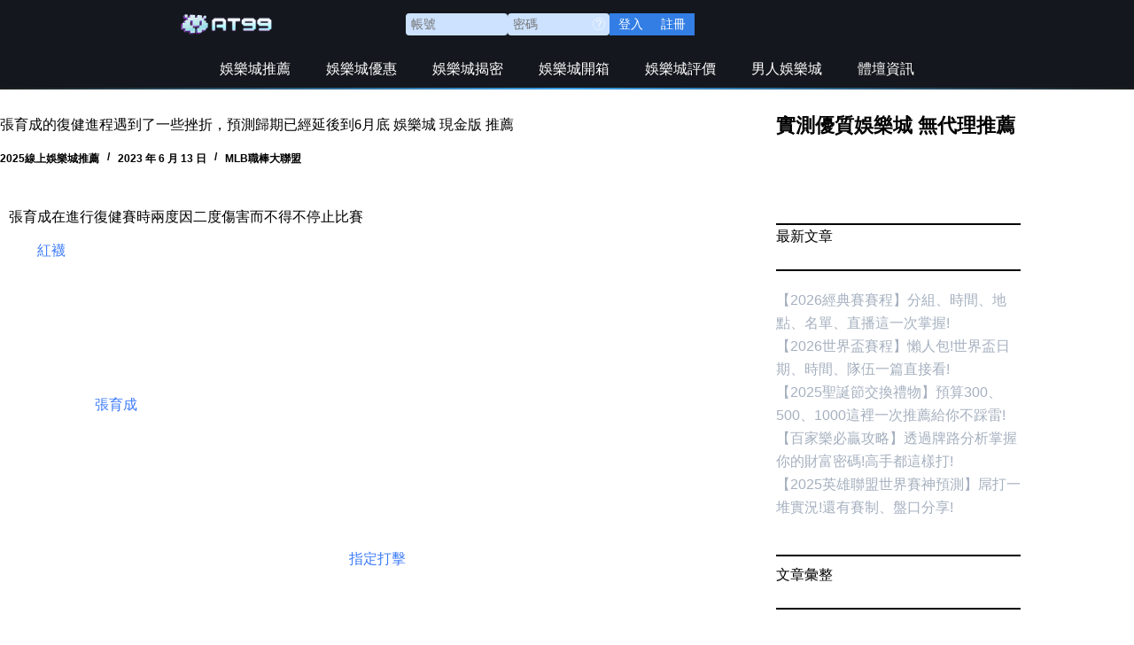

--- FILE ---
content_type: text/html; charset=UTF-8
request_url: https://as-sports.net/zhang-yuchengs-rehabilitation-process-has-encountered-some-setbacks-and-the-predicted-return-date-has-been-postponed-to-the-end-of-june-casino-cash-version-recommended/
body_size: 42319
content:
<!doctype html><html dir="ltr" lang="zh-TW"
prefix="og: https://ogp.me/ns#" ><head><script data-no-optimize="1">var litespeed_docref=sessionStorage.getItem("litespeed_docref");litespeed_docref&&(Object.defineProperty(document,"referrer",{get:function(){return litespeed_docref}}),sessionStorage.removeItem("litespeed_docref"));</script> <meta charset="UTF-8"><meta name="viewport" content="width=device-width, initial-scale=1, maximum-scale=5, viewport-fit=cover"><link rel="profile" href="https://gmpg.org/xfn/11"><title>張育成的復健進程遇到了一些挫折，預測歸期已經延後到6月底 娛樂城 現金版 推薦 - AT99娛樂城推薦</title><meta name="description" content="張育成在4月底因左手腕鉤狀骨折接受手術，之後展開了復健賽。然而，他在進行復健賽時只打了1場比賽，就因傷處感到痠痛而不得不暫停復健賽。之後他又打了3場比賽，但再次遇到相同的問題。經過診斷，確定骨頭沒有問題，但傷口尚未完全癒合。目前他仍在接受治療，並持續進行復健。歸隊日期也從最樂觀時的6月初一路延後，目前已修正為6月底。" /><meta name="robots" content="max-image-preview:large" /><link rel="canonical" href="https://as-sports.net/zhang-yuchengs-rehabilitation-process-has-encountered-some-setbacks-and-the-predicted-return-date-has-been-postponed-to-the-end-of-june-casino-cash-version-recommended/" /><meta name="generator" content="All in One SEO Pro (AIOSEO) 4.3.5.1 " /><meta property="og:locale" content="zh_TW" /><meta property="og:site_name" content="AT99娛樂城推薦" /><meta property="og:type" content="article" /><meta property="og:title" content="張育成的復健進程遇到了一些挫折，預測歸期已經延後到6月底 娛樂城 現金版 推薦 - AT99娛樂城推薦" /><meta property="og:description" content="張育成在4月底因左手腕鉤狀骨折接受手術，之後展開了復健賽。然而，他在進行復健賽時只打了1場比賽，就因傷處感到痠痛而不得不暫停復健賽。之後他又打了3場比賽，但再次遇到相同的問題。經過診斷，確定骨頭沒有問題，但傷口尚未完全癒合。目前他仍在接受治療，並持續進行復健。歸隊日期也從最樂觀時的6月初一路延後，目前已修正為6月底。" /><meta property="og:url" content="https://as-sports.net/zhang-yuchengs-rehabilitation-process-has-encountered-some-setbacks-and-the-predicted-return-date-has-been-postponed-to-the-end-of-june-casino-cash-version-recommended/" /><meta property="og:image" content="https://as-sports.net/wp-content/uploads/2022/04/AT99-LOGO.webp" /><meta property="og:image:secure_url" content="https://as-sports.net/wp-content/uploads/2022/04/AT99-LOGO.webp" /><meta property="article:tag" content="2026世界盃" /><meta property="article:tag" content="2026世足盃" /><meta property="article:tag" content="539彩球" /><meta property="article:tag" content="casion" /><meta property="article:tag" content="mlb" /><meta property="article:tag" content="nba" /><meta property="article:tag" content="世界盃" /><meta property="article:tag" content="世足盃" /><meta property="article:tag" content="台灣彩卷" /><meta property="article:tag" content="娛樂城" /><meta property="article:tag" content="歐冠" /><meta property="article:tag" content="歐洲足球聯賽" /><meta property="article:tag" content="現金版" /><meta property="article:tag" content="現金網" /><meta property="article:tag" content="真人娛樂" /><meta property="article:tag" content="遊戲" /><meta property="article:tag" content="運動" /><meta property="article:tag" content="運彩" /><meta property="article:tag" content="電子遊戲" /><meta property="article:tag" content="體育" /><meta property="article:published_time" content="2023-06-13T12:57:20+00:00" /><meta property="article:modified_time" content="2024-08-10T08:39:17+00:00" /><meta name="twitter:card" content="summary_large_image" /><meta name="twitter:title" content="張育成的復健進程遇到了一些挫折，預測歸期已經延後到6月底 娛樂城 現金版 推薦 - AT99娛樂城推薦" /><meta name="twitter:description" content="張育成在4月底因左手腕鉤狀骨折接受手術，之後展開了復健賽。然而，他在進行復健賽時只打了1場比賽，就因傷處感到痠痛而不得不暫停復健賽。之後他又打了3場比賽，但再次遇到相同的問題。經過診斷，確定骨頭沒有問題，但傷口尚未完全癒合。目前他仍在接受治療，並持續進行復健。歸隊日期也從最樂觀時的6月初一路延後，目前已修正為6月底。" /><meta name="twitter:image" content="https://as-sports.net/wp-content/uploads/2022/04/AT99-LOGO.webp" /><meta name="twitter:label1" content="Written by" /><meta name="twitter:data1" content="2025線上娛樂城推薦" /> <script type="application/ld+json" class="aioseo-schema">{"@context":"https:\/\/schema.org","@graph":[{"@type":"Article","@id":"https:\/\/as-sports.net\/zhang-yuchengs-rehabilitation-process-has-encountered-some-setbacks-and-the-predicted-return-date-has-been-postponed-to-the-end-of-june-casino-cash-version-recommended\/#article","name":"\u5f35\u80b2\u6210\u7684\u5fa9\u5065\u9032\u7a0b\u9047\u5230\u4e86\u4e00\u4e9b\u632b\u6298\uff0c\u9810\u6e2c\u6b78\u671f\u5df2\u7d93\u5ef6\u5f8c\u52306\u6708\u5e95 \u5a1b\u6a02\u57ce \u73fe\u91d1\u7248 \u63a8\u85a6 - AT99\u5a1b\u6a02\u57ce\u63a8\u85a6","headline":"\u5f35\u80b2\u6210\u7684\u5fa9\u5065\u9032\u7a0b\u9047\u5230\u4e86\u4e00\u4e9b\u632b\u6298\uff0c\u9810\u6e2c\u6b78\u671f\u5df2\u7d93\u5ef6\u5f8c\u52306\u6708\u5e95 \u5a1b\u6a02\u57ce \u73fe\u91d1\u7248 \u63a8\u85a6","author":{"@id":"https:\/\/as-sports.net\/author\/admin\/#author"},"publisher":{"@id":"https:\/\/as-sports.net\/#organization"},"image":{"@type":"ImageObject","url":"https:\/\/as-sports.net\/wp-content\/uploads\/2023\/06\/Zhang-Yucheng061309.webp","width":960,"height":640,"caption":"\u5a1b\u6a02\u57ce casion \u4e16\u754c\u76c3 \u4e16\u8db3\u76c3 NBA MLB \u6b50\u51a0 \u904b\u5f69 \u904b\u52d5 \u53f0\u7063 \u5f69\u5377 539\u5f69\u7403 \u6b50\u6d32\u8db3\u7403\u806f\u8cfd \u73fe\u91d1\u7248 \u73fe\u91d1\u7db2 \u904a\u6232 \u771f\u4eba\u5a1b\u6a02 \u9ad4\u80b2 \u96fb\u5b50\u904a\u6232 2026\u4e16\u754c\u76c3 2026\u4e16\u8db3\u76c3 Casino casion World Cup World Cup NBA MLB Champions League Lottery Sports Taiwan Lottery 539 Lottery European Football League Cash Version Cash Net Games Live Casino Sports Video Games 2026 World Cup 2026 World Cup"},"datePublished":"2023-06-13T12:57:20+08:00","dateModified":"2024-08-10T08:39:17+08:00","inLanguage":"zh-TW","mainEntityOfPage":{"@id":"https:\/\/as-sports.net\/zhang-yuchengs-rehabilitation-process-has-encountered-some-setbacks-and-the-predicted-return-date-has-been-postponed-to-the-end-of-june-casino-cash-version-recommended\/#webpage"},"isPartOf":{"@id":"https:\/\/as-sports.net\/zhang-yuchengs-rehabilitation-process-has-encountered-some-setbacks-and-the-predicted-return-date-has-been-postponed-to-the-end-of-june-casino-cash-version-recommended\/#webpage"},"articleSection":"MLB\u8077\u68d2\u5927\u806f\u76df, 2026\u4e16\u754c\u76c3, 2026\u4e16\u8db3\u76c3, 539\u5f69\u7403, casion, MLB, NBA, \u4e16\u754c\u76c3, \u4e16\u8db3\u76c3, \u53f0\u7063\u5f69\u5377, \u5a1b\u6a02\u57ce, \u6b50\u51a0, \u6b50\u6d32\u8db3\u7403\u806f\u8cfd, \u73fe\u91d1\u7248, \u73fe\u91d1\u7db2, \u771f\u4eba\u5a1b\u6a02, \u904a\u6232, \u904b\u52d5, \u904b\u5f69, \u96fb\u5b50\u904a\u6232, \u9ad4\u80b2"},{"@type":"BreadcrumbList","@id":"https:\/\/as-sports.net\/zhang-yuchengs-rehabilitation-process-has-encountered-some-setbacks-and-the-predicted-return-date-has-been-postponed-to-the-end-of-june-casino-cash-version-recommended\/#breadcrumblist","itemListElement":[{"@type":"ListItem","@id":"https:\/\/as-sports.net\/#listItem","position":1,"item":{"@type":"WebPage","@id":"https:\/\/as-sports.net\/","name":"Home","description":"AT99\u5a1b\u6a02\u57ce\u63a8\u85a6\u81f4\u529b\u65bc\u5206\u4eab\u6700\u512a\u8cea\u7684\u5a1b\u6a02\u5e73\u53f0\u8cc7\u8a0a\uff0c\u5354\u52a9\u73a9\u5bb6\u627e\u5230\u5b89\u5168\u53ef\u9760\u4e14\u5167\u5bb9\u8c50\u5bcc\u7684\u7dda\u4e0a\u535a\u5f08\u74b0\u5883\u3002\u6211\u5011\u95dc\u6ce8\u5e73\u53f0\u7684\u5236\u5ea6\u3001\u516c\u6b63\u6027\u8207\u73a9\u5bb6\u9ad4\u9a57\uff0c\u4e26\u7279\u5225\u63a8\u85a6\u5177\u5099\u570b\u969b\u5408\u4f5c\u80cc\u666f\u3001\u63a1\u7528\u56b4\u8b39\u5b89\u5168\u7cfb\u7d71\u8207\u5c08\u696d\u5ba2\u670d\u670d\u52d9\u7684\u5a1b\u6a02\u54c1\u724c\uff0c\u8b93\u73a9\u5bb6\u80fd\u5728\u900f\u660e\u7684\u904a\u6232\u7a7a\u9593\u4e2d\u5b89\u5fc3\u6295\u5165\u5a1b\u6a02\u3002","url":"https:\/\/as-sports.net\/"},"nextItem":"https:\/\/as-sports.net\/zhang-yuchengs-rehabilitation-process-has-encountered-some-setbacks-and-the-predicted-return-date-has-been-postponed-to-the-end-of-june-casino-cash-version-recommended\/#listItem"},{"@type":"ListItem","@id":"https:\/\/as-sports.net\/zhang-yuchengs-rehabilitation-process-has-encountered-some-setbacks-and-the-predicted-return-date-has-been-postponed-to-the-end-of-june-casino-cash-version-recommended\/#listItem","position":2,"item":{"@type":"WebPage","@id":"https:\/\/as-sports.net\/zhang-yuchengs-rehabilitation-process-has-encountered-some-setbacks-and-the-predicted-return-date-has-been-postponed-to-the-end-of-june-casino-cash-version-recommended\/","name":"\u5f35\u80b2\u6210\u7684\u5fa9\u5065\u9032\u7a0b\u9047\u5230\u4e86\u4e00\u4e9b\u632b\u6298\uff0c\u9810\u6e2c\u6b78\u671f\u5df2\u7d93\u5ef6\u5f8c\u52306\u6708\u5e95 \u5a1b\u6a02\u57ce \u73fe\u91d1\u7248 \u63a8\u85a6","description":"\u5f35\u80b2\u6210\u57284\u6708\u5e95\u56e0\u5de6\u624b\u8155\u9264\u72c0\u9aa8\u6298\u63a5\u53d7\u624b\u8853\uff0c\u4e4b\u5f8c\u5c55\u958b\u4e86\u5fa9\u5065\u8cfd\u3002\u7136\u800c\uff0c\u4ed6\u5728\u9032\u884c\u5fa9\u5065\u8cfd\u6642\u53ea\u6253\u4e861\u5834\u6bd4\u8cfd\uff0c\u5c31\u56e0\u50b7\u8655\u611f\u5230\u75e0\u75db\u800c\u4e0d\u5f97\u4e0d\u66ab\u505c\u5fa9\u5065\u8cfd\u3002\u4e4b\u5f8c\u4ed6\u53c8\u6253\u4e863\u5834\u6bd4\u8cfd\uff0c\u4f46\u518d\u6b21\u9047\u5230\u76f8\u540c\u7684\u554f\u984c\u3002\u7d93\u904e\u8a3a\u65b7\uff0c\u78ba\u5b9a\u9aa8\u982d\u6c92\u6709\u554f\u984c\uff0c\u4f46\u50b7\u53e3\u5c1a\u672a\u5b8c\u5168\u7652\u5408\u3002\u76ee\u524d\u4ed6\u4ecd\u5728\u63a5\u53d7\u6cbb\u7642\uff0c\u4e26\u6301\u7e8c\u9032\u884c\u5fa9\u5065\u3002\u6b78\u968a\u65e5\u671f\u4e5f\u5f9e\u6700\u6a02\u89c0\u6642\u76846\u6708\u521d\u4e00\u8def\u5ef6\u5f8c\uff0c\u76ee\u524d\u5df2\u4fee\u6b63\u70ba6\u6708\u5e95\u3002","url":"https:\/\/as-sports.net\/zhang-yuchengs-rehabilitation-process-has-encountered-some-setbacks-and-the-predicted-return-date-has-been-postponed-to-the-end-of-june-casino-cash-version-recommended\/"},"previousItem":"https:\/\/as-sports.net\/#listItem"}]},{"@type":"Organization","@id":"https:\/\/as-sports.net\/#organization","name":"AT99\u5a1b\u6a02\u57ce\u63a8\u85a6","url":"https:\/\/as-sports.net\/","logo":{"@type":"ImageObject","url":"https:\/\/as-sports.net\/wp-content\/uploads\/2022\/04\/AT99-LOGO.webp","@id":"https:\/\/as-sports.net\/#organizationLogo","width":294,"height":97},"image":{"@id":"https:\/\/as-sports.net\/#organizationLogo"}},{"@type":"Person","@id":"https:\/\/as-sports.net\/author\/admin\/#author","url":"https:\/\/as-sports.net\/author\/admin\/","name":"2025\u7dda\u4e0a\u5a1b\u6a02\u57ce\u63a8\u85a6"},{"@type":"WebPage","@id":"https:\/\/as-sports.net\/zhang-yuchengs-rehabilitation-process-has-encountered-some-setbacks-and-the-predicted-return-date-has-been-postponed-to-the-end-of-june-casino-cash-version-recommended\/#webpage","url":"https:\/\/as-sports.net\/zhang-yuchengs-rehabilitation-process-has-encountered-some-setbacks-and-the-predicted-return-date-has-been-postponed-to-the-end-of-june-casino-cash-version-recommended\/","name":"\u5f35\u80b2\u6210\u7684\u5fa9\u5065\u9032\u7a0b\u9047\u5230\u4e86\u4e00\u4e9b\u632b\u6298\uff0c\u9810\u6e2c\u6b78\u671f\u5df2\u7d93\u5ef6\u5f8c\u52306\u6708\u5e95 \u5a1b\u6a02\u57ce \u73fe\u91d1\u7248 \u63a8\u85a6 - AT99\u5a1b\u6a02\u57ce\u63a8\u85a6","description":"\u5f35\u80b2\u6210\u57284\u6708\u5e95\u56e0\u5de6\u624b\u8155\u9264\u72c0\u9aa8\u6298\u63a5\u53d7\u624b\u8853\uff0c\u4e4b\u5f8c\u5c55\u958b\u4e86\u5fa9\u5065\u8cfd\u3002\u7136\u800c\uff0c\u4ed6\u5728\u9032\u884c\u5fa9\u5065\u8cfd\u6642\u53ea\u6253\u4e861\u5834\u6bd4\u8cfd\uff0c\u5c31\u56e0\u50b7\u8655\u611f\u5230\u75e0\u75db\u800c\u4e0d\u5f97\u4e0d\u66ab\u505c\u5fa9\u5065\u8cfd\u3002\u4e4b\u5f8c\u4ed6\u53c8\u6253\u4e863\u5834\u6bd4\u8cfd\uff0c\u4f46\u518d\u6b21\u9047\u5230\u76f8\u540c\u7684\u554f\u984c\u3002\u7d93\u904e\u8a3a\u65b7\uff0c\u78ba\u5b9a\u9aa8\u982d\u6c92\u6709\u554f\u984c\uff0c\u4f46\u50b7\u53e3\u5c1a\u672a\u5b8c\u5168\u7652\u5408\u3002\u76ee\u524d\u4ed6\u4ecd\u5728\u63a5\u53d7\u6cbb\u7642\uff0c\u4e26\u6301\u7e8c\u9032\u884c\u5fa9\u5065\u3002\u6b78\u968a\u65e5\u671f\u4e5f\u5f9e\u6700\u6a02\u89c0\u6642\u76846\u6708\u521d\u4e00\u8def\u5ef6\u5f8c\uff0c\u76ee\u524d\u5df2\u4fee\u6b63\u70ba6\u6708\u5e95\u3002","inLanguage":"zh-TW","isPartOf":{"@id":"https:\/\/as-sports.net\/#website"},"breadcrumb":{"@id":"https:\/\/as-sports.net\/zhang-yuchengs-rehabilitation-process-has-encountered-some-setbacks-and-the-predicted-return-date-has-been-postponed-to-the-end-of-june-casino-cash-version-recommended\/#breadcrumblist"},"author":{"@id":"https:\/\/as-sports.net\/author\/admin\/#author"},"creator":{"@id":"https:\/\/as-sports.net\/author\/admin\/#author"},"image":{"@type":"ImageObject","url":"https:\/\/as-sports.net\/wp-content\/uploads\/2023\/06\/Zhang-Yucheng061309.webp","@id":"https:\/\/as-sports.net\/#mainImage","width":960,"height":640,"caption":"\u5a1b\u6a02\u57ce casion \u4e16\u754c\u76c3 \u4e16\u8db3\u76c3 NBA MLB \u6b50\u51a0 \u904b\u5f69 \u904b\u52d5 \u53f0\u7063 \u5f69\u5377 539\u5f69\u7403 \u6b50\u6d32\u8db3\u7403\u806f\u8cfd \u73fe\u91d1\u7248 \u73fe\u91d1\u7db2 \u904a\u6232 \u771f\u4eba\u5a1b\u6a02 \u9ad4\u80b2 \u96fb\u5b50\u904a\u6232 2026\u4e16\u754c\u76c3 2026\u4e16\u8db3\u76c3 Casino casion World Cup World Cup NBA MLB Champions League Lottery Sports Taiwan Lottery 539 Lottery European Football League Cash Version Cash Net Games Live Casino Sports Video Games 2026 World Cup 2026 World Cup"},"primaryImageOfPage":{"@id":"https:\/\/as-sports.net\/zhang-yuchengs-rehabilitation-process-has-encountered-some-setbacks-and-the-predicted-return-date-has-been-postponed-to-the-end-of-june-casino-cash-version-recommended\/#mainImage"},"datePublished":"2023-06-13T12:57:20+08:00","dateModified":"2024-08-10T08:39:17+08:00"},{"@type":"WebSite","@id":"https:\/\/as-sports.net\/#website","url":"https:\/\/as-sports.net\/","name":"2022\u4e16\u754c\u76c3\u8db3\u7403\u8cfd\uff0c2022\u4e16\u754c\u76c3\uff0c2022\u4e16\u8db3\u76c3\uff0c\u5361\u9054\u4e16\u754c\u76c3\uff0c\u4e16\u754c\u76c3\u660e\u661f\uff0c\u53f0\u7063\u904b\u5f69\uff0c\u51a0\u5929\u4e0b\u5a1b\u6a02","description":"\u5a1b\u6a02\u57ce\u3001\u5a1b\u6a02\u57ce\u6d3b\u52d5\u6d88\u606f\u3001\u5a1b\u6a02\u57ce\u958b\u7bb1\u3001\u5a1b\u6a02\u57ce\u5e38\u898b\u554f\u984c","inLanguage":"zh-TW","publisher":{"@id":"https:\/\/as-sports.net\/#organization"}}]}</script> <link rel="alternate" type="application/rss+xml" title="訂閱《AT99娛樂城推薦》&raquo; 資訊提供" href="https://as-sports.net/feed/" /><link rel="alternate" type="application/rss+xml" title="訂閱《AT99娛樂城推薦》&raquo; 留言的資訊提供" href="https://as-sports.net/comments/feed/" /><link rel="alternate" type="application/rss+xml" title="訂閱《AT99娛樂城推薦 》&raquo;〈張育成的復健進程遇到了一些挫折，預測歸期已經延後到6月底 娛樂城 現金版 推薦〉留言的資訊提供" href="https://as-sports.net/zhang-yuchengs-rehabilitation-process-has-encountered-some-setbacks-and-the-predicted-return-date-has-been-postponed-to-the-end-of-june-casino-cash-version-recommended/feed/" /><link rel="alternate" title="oEmbed (JSON)" type="application/json+oembed" href="https://as-sports.net/wp-json/oembed/1.0/embed?url=https%3A%2F%2Fas-sports.net%2Fzhang-yuchengs-rehabilitation-process-has-encountered-some-setbacks-and-the-predicted-return-date-has-been-postponed-to-the-end-of-june-casino-cash-version-recommended%2F" /><link rel="alternate" title="oEmbed (XML)" type="text/xml+oembed" href="https://as-sports.net/wp-json/oembed/1.0/embed?url=https%3A%2F%2Fas-sports.net%2Fzhang-yuchengs-rehabilitation-process-has-encountered-some-setbacks-and-the-predicted-return-date-has-been-postponed-to-the-end-of-june-casino-cash-version-recommended%2F&#038;format=xml" />
<script id="sport-ready" type="litespeed/javascript">window.advanced_ads_ready=function(e,a){a=a||"complete";var d=function(e){return"interactive"===a?"loading"!==e:"complete"===e};d(document.readyState)?e():document.addEventListener("readystatechange",(function(a){d(a.target.readyState)&&e()}),{once:"interactive"===a})},window.advanced_ads_ready_queue=window.advanced_ads_ready_queue||[]</script> <style id='wp-img-auto-sizes-contain-inline-css'>img:is([sizes=auto i],[sizes^="auto," i]){contain-intrinsic-size:3000px 1500px}
/*# sourceURL=wp-img-auto-sizes-contain-inline-css */</style><style id="litespeed-ccss">:root{--theme-font-family:var(--theme-font-stack-default);--theme-font-weight:400;--theme-text-transform:none;--theme-text-decoration:none;--theme-font-size:16px;--theme-line-height:1.65;--theme-letter-spacing:0em;--theme-button-font-weight:500;--theme-button-font-size:15px;--has-classic-forms:var(--true);--has-modern-forms:var(--false);--theme-form-text-initial-color:#fdfdfe;--theme-form-text-focus-color:#194edb;--theme-form-field-border-initial-color:var(--theme-border-color);--theme-form-field-border-focus-color:var(--theme-palette-color-1);--theme-form-selection-field-initial-color:var(--theme-border-color);--theme-form-selection-field-active-color:var(--theme-palette-color-1);--e-global-color-blocksy_palette_1:var(--theme-palette-color-1);--e-global-color-blocksy_palette_2:var(--theme-palette-color-2);--e-global-color-blocksy_palette_3:var(--theme-palette-color-3);--e-global-color-blocksy_palette_4:var(--theme-palette-color-4);--e-global-color-blocksy_palette_5:var(--theme-palette-color-5);--e-global-color-blocksy_palette_6:var(--theme-palette-color-6);--e-global-color-blocksy_palette_7:var(--theme-palette-color-7);--e-global-color-blocksy_palette_8:var(--theme-palette-color-8);--theme-palette-color-1:#e6011a;--theme-palette-color-2:#000000;--theme-palette-color-3:#ffffff;--theme-palette-color-4:#ffffff;--theme-palette-color-5:#edeff2;--theme-palette-color-6:#f9fafb;--theme-palette-color-7:#FDFDFD;--theme-palette-color-8:#ffffff;--theme-text-color:#000000;--theme-link-initial-color:#3c7bf9;--theme-link-hover-color:#000000;--theme-selection-text-color:#ffffff;--theme-selection-background-color:var(--theme-palette-color-5);--theme-border-color:#bfbfbf;--theme-headings-color:#000000;--theme-heading-1-color:#000000;--theme-heading-2-color:#000000;--theme-heading-3-color:#000000;--theme-content-spacing:1.5em;--theme-button-min-height:40px;--theme-button-shadow:none;--theme-button-transform:none;--theme-button-text-initial-color:#ffffff;--theme-button-text-hover-color:#ffffff;--theme-button-background-initial-color:var(--theme-palette-color-1);--theme-button-background-hover-color:var(--theme-palette-color-2);--theme-button-border:none;--theme-button-padding:5px 20px;--theme-normal-container-max-width:1280px;--theme-content-vertical-spacing:30px;--theme-container-edge-spacing:90vw;--theme-narrow-container-max-width:780px;--theme-wide-offset:80px}h1{--theme-font-weight:600;--theme-font-size:40px;--theme-line-height:1}h2{--theme-font-weight:700;--theme-font-size:26px;--theme-line-height:1}h3{--theme-font-weight:700;--theme-font-size:20px;--theme-line-height:1}body{background-color:#f5f5f5;background-image:none}[data-prefix="single_blog_post"] .entry-header .page-title{--theme-font-size:30px;--theme-line-height:1.4;--theme-heading-color:#000000}[data-prefix="single_blog_post"] .entry-header .entry-meta{--theme-font-weight:600;--theme-text-transform:uppercase;--theme-font-size:12px;--theme-line-height:1.3;--theme-text-color:var(--theme-palette-color-2)}[data-prefix="single_blog_post"] .hero-section[data-type="type-1"]{--margin-bottom:40px}.ct-sidebar{--theme-link-initial-color:#a5b0bf}aside[data-type="type-3"]{--theme-border:none}.ct-back-to-top{--theme-icon-color:#000000;--theme-icon-hover-color:#ffffff;--top-button-background-color:#ffffff}[data-prefix="single_blog_post"]{background-color:#fff}[data-prefix="single_blog_post"] [class*="ct-container"]>article[class*="post"]{--has-boxed:var(--false);--has-wide:var(--true)}@media (max-width:999.98px){:root{--theme-content-vertical-spacing:60px}}@media (max-width:689.98px){:root{--theme-content-vertical-spacing:50px;--theme-container-edge-spacing:88vw}}#ez-toc-container{background:#f9f9f9;border:1px solid #aaa;border-radius:4px;-webkit-box-shadow:0 1px 1px rgb(0 0 0/.05);box-shadow:0 1px 1px rgb(0 0 0/.05);display:table;margin-bottom:1em;padding:10px 20px 10px 10px;position:relative;width:auto}#ez-toc-container ul ul{margin-left:1.5em}#ez-toc-container li,#ez-toc-container ul{padding:0}#ez-toc-container li,#ez-toc-container ul,#ez-toc-container ul li{background:0 0;list-style:none;line-height:1.6;margin:0;overflow:hidden;z-index:1}#ez-toc-container .ez-toc-title{text-align:left;line-height:1.45;margin:0;padding:0}.ez-toc-title-container{display:table;width:100%}.ez-toc-title,.ez-toc-title-toggle{display:inline;text-align:left;vertical-align:middle}.ez-toc-btn{display:inline-block;font-weight:400}#ez-toc-container a{color:#444;box-shadow:none;text-decoration:none;text-shadow:none;display:inline-flex;align-items:stretch;flex-wrap:nowrap}#ez-toc-container a:visited{color:#9f9f9f}#ez-toc-container a.ez-toc-toggle{display:flex;align-items:center}.ez-toc-btn{padding:6px 12px;margin-bottom:0;font-size:14px;line-height:1.428571429;text-align:center;white-space:nowrap;vertical-align:middle;background-image:none;border:1px solid #fff0;border-radius:4px}.ez-toc-btn-default{color:#333;background-color:#fff;-webkit-box-shadow:inset 0 1px 0 rgb(255 255 255/.15),0 1px 1px rgb(0 0 0/.075);box-shadow:inset 0 1px 0 rgb(255 255 255/.15),0 1px 1px rgb(0 0 0/.075);text-shadow:0 1px 0#fff;background-image:-webkit-gradient(linear,left 0,left 100%,from(#fff),to(#e0e0e0));background-image:-webkit-linear-gradient(top,#fff 0,#e0e0e0 100%);background-image:-moz-linear-gradient(top,#fff 0,#e0e0e0 100%);background-image:linear-gradient(to bottom,#fff 0,#e0e0e0 100%);background-repeat:repeat-x;border-color:#ccc}.ez-toc-btn-xs{padding:5px 10px;font-size:12px;line-height:1.5;border-radius:3px}.ez-toc-btn-xs{padding:1px 5px}.ez-toc-pull-right{float:right!important;margin-left:10px}#ez-toc-container .ez-toc-js-icon-con{position:relative;display:initial}#ez-toc-container .ez-toc-js-icon-con{float:right;position:relative;font-size:16px;padding:0;border:1px solid #999191;border-radius:5px;left:10px;width:35px}div#ez-toc-container .ez-toc-title{display:initial}#ez-toc-container a.ez-toc-toggle{color:#444;background:inherit;border:inherit}.eztoc-hide{display:none}.ez-toc-icon-toggle-span{display:flex;align-items:center;width:35px;height:30px;justify-content:center;direction:ltr}div#ez-toc-container .ez-toc-title{font-size:120%}div#ez-toc-container .ez-toc-title{font-weight:500}div#ez-toc-container ul li,div#ez-toc-container ul li a{font-size:95%}div#ez-toc-container ul li,div#ez-toc-container ul li a{font-weight:500}div#ez-toc-container nav ul ul li{font-size:90%}.ez-toc-container-direction{direction:ltr}.ez-toc-counter ul{counter-reset:item}.ez-toc-counter nav ul li a::before{content:counters(item,".",decimal)". ";display:inline-block;counter-increment:item;flex-grow:0;flex-shrink:0;margin-right:.2em;float:left}:root{--theme-border:none;--theme-list-indent:2.5em;--true:initial;--false:"";--has-link-decoration:var(--true);--has-transparent-header:0;--theme-container-width:min(100%, var(--theme-container-width-base));--theme-container-width-base:calc(var(--theme-container-edge-spacing, 90vw) - var(--theme-frame-size, 0px) * 2);--theme-font-stack-default:-apple-system, BlinkMacSystemFont, "Segoe UI", Roboto, Helvetica, Arial, sans-serif, "Apple Color Emoji", "Segoe UI Emoji", "Segoe UI Symbol"}html{-webkit-text-size-adjust:100%;scroll-behavior:smooth}body{overflow-x:hidden;overflow-wrap:break-word;-moz-osx-font-smoothing:grayscale;-webkit-font-smoothing:antialiased}*,*::before,*::after{box-sizing:border-box}body,p,h1,h2,h3,ul,li,button{margin:0;padding:0;border:none;font:inherit}input{margin:0}hr{height:1px;border:none}img{height:auto;max-width:100%;vertical-align:middle}body{color:var(--theme-text-color)}h1{color:var(--theme-heading-color,var(--theme-heading-1-color,var(--theme-headings-color)))}h2{color:var(--theme-heading-color,var(--theme-heading-2-color,var(--theme-headings-color)))}h3{color:var(--theme-heading-color,var(--theme-heading-3-color,var(--theme-headings-color)))}hr{background-color:var(--theme-form-field-border-initial-color)}@media (max-width:689.98px){.ct-hidden-sm{display:none!important}}@media (min-width:690px) and (max-width:999.98px){.ct-hidden-md{display:none!important}}.screen-reader-text{background:#fff0}body,h1,h2,h3,.entry-meta,.ct-widget>*{font-family:var(--theme-font-family);font-size:var(--theme-font-size);font-weight:var(--theme-font-weight);font-style:var(--theme-font-style,inherit);line-height:var(--theme-line-height);letter-spacing:var(--theme-letter-spacing);text-transform:var(--theme-text-transform);-webkit-text-decoration:var(--theme-text-decoration);text-decoration:var(--theme-text-decoration)}.screen-reader-text{position:absolute!important;word-wrap:normal!important;overflow-wrap:normal!important;width:1px;height:1px;border:0;padding:0;margin:-1px;overflow:hidden;-webkit-clip-path:inset(50%);clip-path:inset(50%);clip:rect(1px,1px,1px,1px)}p{margin-block-end:var(--theme-content-spacing)}ul{padding-inline-start:var(--theme-list-indent);margin-block-end:var(--theme-content-spacing)}h1,h2,h3{margin-block-end:calc(var(--has-theme-content-spacing, 1)*(.3em + 10px))}h2:where(:last-child),h3:where(:last-child){margin-block-end:0}:is(.is-layout-flow,.is-layout-constrained)>*:where(:not(h1,h2,h3,h4,h5,h6)){margin-block-start:0;margin-block-end:var(--theme-content-spacing)}:is(.is-layout-flow,.is-layout-constrained) :where(h1,h2,h3,h4,h5,h6){margin-block-end:calc(var(--has-theme-content-spacing, 1)*(.3em + 10px))}.entry-meta,.ct-widget ul{list-style-type:none;margin-bottom:0;padding-inline-start:0}ul:last-child,ul li:last-child,.ct-widget p:last-child{margin-bottom:0}.ct-icon{width:var(--theme-icon-size,15px);height:var(--theme-icon-size,15px);fill:var(--theme-icon-color,var(--theme-text-color))}.ct-icon{position:relative}a{color:var(--theme-link-initial-color);-webkit-text-decoration:var(--has-link-decoration,var(--theme-text-decoration,none));text-decoration:var(--has-link-decoration,var(--theme-text-decoration,none))}[data-link=type-2] .entry-content p>a{--theme-text-decoration:underline}input:is([type=url],[type=tel],[type=text],[type=time],[type=date],[type=datetime],[type=datetime-local],[type=email],[type=number],[type=search],[type=password]){font-family:var(--theme-form-font-family);font-size:var(--theme-form-font-size,16px);font-weight:var(--theme-form-font-weight);font-style:var(--theme-form-font-style,inherit);line-height:var(--theme-form-line-height);letter-spacing:var(--theme-form-letter-spacing);text-transform:var(--theme-form-text-transform);-webkit-text-decoration:var(--theme-form-text-decoration);text-decoration:var(--theme-form-text-decoration)}input:is([type=url],[type=tel],[type=text],[type=time],[type=date],[type=datetime],[type=datetime-local],[type=email],[type=number],[type=search],[type=password]){-webkit-appearance:none;appearance:none;width:var(--has-width,var(--theme-form-field-width,100%));height:var(--has-height,var(--theme-form-field-height,40px));color:var(--theme-form-text-initial-color,var(--theme-text-color));padding:var(--has-classic-forms,var(--theme-form-field-padding,0 15px));border-width:var(--theme-form-field-border-width,1px);border-style:var(--theme-form-field-border-style,solid);border-color:var(--theme-form-field-border-initial-color);border-radius:var(--has-classic-forms,var(--theme-form-field-border-radius,3px));background-color:var(--has-classic-forms,var(--theme-form-field-background-initial-color))}.entry-meta{color:var(--theme-text-color);--theme-link-initial-color:var(--theme-text-color)}.entry-meta li{display:inline-block}.entry-meta li:not(:last-of-type){margin-inline-end:9px}.entry-meta li:after{margin-inline-start:9px}.entry-meta li:after{position:relative;top:-.1em;vertical-align:var(--vertical-align,middle)}.entry-meta[data-type*=slash] li:not(:last-of-type):after{content:"/";--vertical-align:baseline}:target{scroll-margin-top:calc(var(--admin-bar, 0px) + var(--theme-frame-size, 0px) + var(--scroll-margin-top, 0px) + var(--scroll-margin-top-offset, 0px))}.sub-menu{--menu-item-padding:var(--dropdown-items-spacing, 13px) calc(var(--dropdown-items-spacing, 13px) * 1.5)}.sub-menu .menu-item{border-top:var(--dropdown-divider)}#main-container{display:flex;flex-direction:column;position:relative;min-height:calc(100vh - var(--admin-bar, 0px) - var(--theme-frame-size, 0px)*2);overflow:hidden;overflow:clip}#main-container .site-main{flex-grow:1}[class*=ct-container]{margin-inline:auto}.ct-container{width:var(--theme-container-width)}.ct-container{max-width:var(--theme-normal-container-max-width)}.is-width-constrained{margin-inline:auto;width:var(--theme-container-width);max-width:var(--theme-block-max-width)}[data-vertical-spacing*=top]{padding-top:var(--theme-content-vertical-spacing)}[data-vertical-spacing*=bottom]{padding-bottom:var(--theme-content-vertical-spacing)}[class*=ct-container]>article{--has-background:var(--has-boxed);--has-boxed-structure:var(--has-boxed);--wp--style--global--content-size:var(--theme-block-max-width);--wp--style--global--wide-size:var(--theme-block-wide-max-width);border:var(--has-boxed,var(--theme-boxed-content-border));padding:var(--has-boxed,var(--theme-boxed-content-spacing));box-shadow:var(--has-boxed,var(--theme-boxed-content-box-shadow));border-radius:var(--has-boxed,var(--theme-boxed-content-border-radius));margin-inline:var(--has-boxed-structure,auto);width:var(--has-boxed-structure,var(--theme-container-width));max-width:var(--has-boxed-structure,var(--theme-boxed-content-max-width))}.entry-content:after{display:table;clear:both;content:""}.wp-block-spacer{margin-block:0}.wp-block-separator{border:none;color:var(--theme-form-field-border-initial-color)}.wp-block-separator:not(.is-style-dots){height:2px}.hero-section[data-type=type-1]{text-align:var(--alignment);margin-bottom:var(--margin-bottom,40px)}.entry-header>*:not(:first-child){margin-top:var(--itemSpacing,20px)}.entry-header .page-title{margin-bottom:0}.entry-content>.elementor{width:initial;max-width:initial}.ct-elementor-default-template .elementor-top-section:not(.ct-section-stretched):not(.elementor-sticky){margin-left:var(--has-wide,auto);margin-right:var(--has-wide,auto);width:var(--theme-block-width,var(--theme-container-width));max-width:var(--theme-block-max-width,var(--theme-normal-container-max-width))}.ct-elementor-default-template .elementor-section.elementor-section-boxed>.elementor-container{width:var(--theme-block-width,var(--theme-container-width));max-width:var(--theme-block-max-width,var(--theme-normal-container-max-width))}.ct-elementor-default-template .e-con{--container-max-width:var(--theme-block-max-width, var(--theme-normal-container-max-width))}.ct-elementor-default-template .e-con>.e-con-inner{width:var(--theme-block-width,var(--theme-container-width))}.elementor-widget-text-editor p:last-child{margin-bottom:0}[data-sidebar]{display:grid;grid-template-columns:var(--grid-template-columns,100%);grid-column-gap:var(--sidebar-gap,4%);grid-row-gap:50px}[data-sidebar]>aside{order:var(--sidebar-order)}@media (min-width:1000px){[data-sidebar=right]{--grid-template-columns:minmax(100px, 1fr) var(--sidebar-width, 27%)}}[data-prefix] div[data-sidebar]>article{--has-wide:var(--false);--has-boxed-structure:var(--false)}.ct-sidebar{position:relative;z-index:1}.ct-sidebar .ct-widget{color:var(--theme-text-color)}.ct-sidebar .ct-widget:not(:last-child){margin-bottom:var(--sidebar-widgets-spacing,40px)}@media (min-width:1000px){aside[data-type=type-3]{position:relative}aside[data-type=type-3]:after{position:absolute;content:"";top:var(--sidebar-helper-top,0);height:var(--sidebar-helper-height,100%)}aside[data-type=type-3]:after{border-right:var(--theme-border)}[data-sidebar=right]>[data-type=type-3]{padding-inline-start:var(--sidebar-inner-spacing,35px)}[data-sidebar=right]>[data-type=type-3]:after{inset-inline-start:0}}@media (min-width:1000px){[data-vertical-spacing="top:bottom"]{--sidebar-helper-top:calc(var(--theme-content-vertical-spacing) * -1);--sidebar-helper-height:calc(100% + var(--theme-content-vertical-spacing) * 2)}}:root{--direction-multiplier:1}.elementor-screen-only,.screen-reader-text{height:1px;margin:-1px;overflow:hidden;padding:0;position:absolute;top:-10000em;width:1px;clip:rect(0,0,0,0);border:0}.elementor *,.elementor :after,.elementor :before{box-sizing:border-box}.elementor a{box-shadow:none;text-decoration:none}.elementor img{border:none;border-radius:0;box-shadow:none;height:auto;max-width:100%}.elementor-element{--flex-direction:initial;--flex-wrap:initial;--justify-content:initial;--align-items:initial;--align-content:initial;--gap:initial;--flex-basis:initial;--flex-grow:initial;--flex-shrink:initial;--order:initial;--align-self:initial;align-self:var(--align-self);flex-basis:var(--flex-basis);flex-grow:var(--flex-grow);flex-shrink:var(--flex-shrink);order:var(--order)}.elementor-element:where(.e-con-full,.elementor-widget){align-content:var(--align-content);align-items:var(--align-items);flex-direction:var(--flex-direction);flex-wrap:var(--flex-wrap);gap:var(--row-gap) var(--column-gap);justify-content:var(--justify-content)}:root{--page-title-display:block}.elementor-section{position:relative}.elementor-section .elementor-container{display:flex;margin-left:auto;margin-right:auto;position:relative}@media (max-width:1024px){.elementor-section .elementor-container{flex-wrap:wrap}}.elementor-section.elementor-section-boxed>.elementor-container{max-width:1140px}.elementor-widget-wrap{align-content:flex-start;flex-wrap:wrap;position:relative;width:100%}.elementor:not(.elementor-bc-flex-widget) .elementor-widget-wrap{display:flex}.elementor-widget-wrap>.elementor-element{width:100%}.elementor-widget{position:relative}.elementor-widget:not(:last-child){margin-bottom:var(--kit-widget-spacing,20px)}.elementor-column{display:flex;min-height:1px;position:relative}.elementor-column-gap-default>.elementor-column>.elementor-element-populated{padding:10px}@media (min-width:768px){.elementor-column.elementor-col-100{width:100%}}@media (max-width:767px){.elementor-column{width:100%}}@media (prefers-reduced-motion:no-preference){html{scroll-behavior:smooth}}.e-con{--border-radius:0;--border-top-width:0px;--border-right-width:0px;--border-bottom-width:0px;--border-left-width:0px;--border-style:initial;--border-color:initial;--container-widget-width:100%;--container-widget-height:initial;--container-widget-flex-grow:0;--container-widget-align-self:initial;--content-width:min(100%,var(--container-max-width,1140px));--width:100%;--min-height:initial;--height:auto;--text-align:initial;--margin-top:0px;--margin-right:0px;--margin-bottom:0px;--margin-left:0px;--padding-top:var(--container-default-padding-top,10px);--padding-right:var(--container-default-padding-right,10px);--padding-bottom:var(--container-default-padding-bottom,10px);--padding-left:var(--container-default-padding-left,10px);--position:relative;--z-index:revert;--overflow:visible;--gap:var(--widgets-spacing,20px);--row-gap:var(--widgets-spacing-row,20px);--column-gap:var(--widgets-spacing-column,20px);--overlay-mix-blend-mode:initial;--overlay-opacity:1;--e-con-grid-template-columns:repeat(3,1fr);--e-con-grid-template-rows:repeat(2,1fr);border-radius:var(--border-radius);height:var(--height);min-height:var(--min-height);min-width:0;overflow:var(--overflow);position:var(--position);width:var(--width);z-index:var(--z-index);--flex-wrap-mobile:wrap;margin-block-end:var(--margin-block-end);margin-block-start:var(--margin-block-start);margin-inline-end:var(--margin-inline-end);margin-inline-start:var(--margin-inline-start);padding-inline-end:var(--padding-inline-end);padding-inline-start:var(--padding-inline-start)}.e-con{--margin-block-start:var(--margin-top);--margin-block-end:var(--margin-bottom);--margin-inline-start:var(--margin-left);--margin-inline-end:var(--margin-right);--padding-inline-start:var(--padding-left);--padding-inline-end:var(--padding-right);--padding-block-start:var(--padding-top);--padding-block-end:var(--padding-bottom);--border-block-start-width:var(--border-top-width);--border-block-end-width:var(--border-bottom-width);--border-inline-start-width:var(--border-left-width);--border-inline-end-width:var(--border-right-width)}.e-con.e-flex{--flex-direction:column;--flex-basis:auto;--flex-grow:0;--flex-shrink:1;flex:var(--flex-grow) var(--flex-shrink) var(--flex-basis)}.e-con-full,.e-con>.e-con-inner{padding-block-end:var(--padding-block-end);padding-block-start:var(--padding-block-start);text-align:var(--text-align)}.e-con-full.e-flex,.e-con.e-flex>.e-con-inner{flex-direction:var(--flex-direction)}.e-con,.e-con>.e-con-inner{display:var(--display)}.e-con-boxed.e-flex{align-content:normal;align-items:normal;flex-direction:column;flex-wrap:nowrap;justify-content:normal}.e-con-boxed{gap:initial;text-align:initial}.e-con.e-flex>.e-con-inner{align-content:var(--align-content);align-items:var(--align-items);align-self:auto;flex-basis:auto;flex-grow:1;flex-shrink:1;flex-wrap:var(--flex-wrap);justify-content:var(--justify-content)}.e-con>.e-con-inner{gap:var(--row-gap) var(--column-gap);height:100%;margin:0 auto;max-width:var(--content-width);padding-inline-end:0;padding-inline-start:0;width:100%}:is(.elementor-section-wrap,[data-elementor-id])>.e-con{--margin-left:auto;--margin-right:auto;max-width:min(100%,var(--width))}.e-con .elementor-widget.elementor-widget{margin-block-end:0}.e-con:before{border-block-end-width:var(--border-block-end-width);border-block-start-width:var(--border-block-start-width);border-color:var(--border-color);border-inline-end-width:var(--border-inline-end-width);border-inline-start-width:var(--border-inline-start-width);border-radius:var(--border-radius);border-style:var(--border-style);content:var(--background-overlay);display:block;height:max(100% + var(--border-top-width) + var(--border-bottom-width),100%);left:calc(0px - var(--border-left-width));mix-blend-mode:var(--overlay-mix-blend-mode);opacity:var(--overlay-opacity);position:absolute;top:calc(0px - var(--border-top-width));width:max(100% + var(--border-left-width) + var(--border-right-width),100%)}.e-con .elementor-widget{min-width:0}.e-con.e-con>.e-con-inner>.elementor-widget,.elementor.elementor .e-con>.elementor-widget{max-width:100%}.e-con .elementor-widget:not(:last-child){--kit-widget-spacing:0px}@media (max-width:767px){.e-con.e-flex{--width:100%;--flex-wrap:var(--flex-wrap-mobile)}}.elementor-heading-title{line-height:1;margin:0;padding:0}.elementor-icon{color:#69727d;display:inline-block;font-size:50px;line-height:1;text-align:center}.elementor-icon svg{display:block;height:1em;position:relative;width:1em}.elementor-icon svg:before{left:50%;position:absolute;transform:translateX(-50%)}@media (min-width:768px) and (max-width:1024px){.elementor .elementor-hidden-tablet{display:none}}@media (min-width:1025px) and (max-width:99999px){.elementor .elementor-hidden-desktop{display:none}}.elementor-widget-image{text-align:center}.elementor-widget-image a{display:inline-block}.elementor-widget-image img{display:inline-block;vertical-align:middle}.elementor-item:after,.elementor-item:before{display:block;position:absolute}.elementor-item:not(:hover):not(:focus):not(.elementor-item-active):not(.highlighted):after,.elementor-item:not(:hover):not(:focus):not(.elementor-item-active):not(.highlighted):before{opacity:0}.e--pointer-underline .elementor-item:after,.e--pointer-underline .elementor-item:before{background-color:#3f444b;height:3px;left:0;width:100%;z-index:2}.e--pointer-underline .elementor-item:after{bottom:0;content:""}.elementor-nav-menu--main .elementor-nav-menu a{padding:13px 20px}.elementor-nav-menu--main .elementor-nav-menu ul{border-style:solid;border-width:0;padding:0;position:absolute;width:12em}.elementor-nav-menu--layout-horizontal{display:flex}.elementor-nav-menu--layout-horizontal .elementor-nav-menu{display:flex;flex-wrap:wrap}.elementor-nav-menu--layout-horizontal .elementor-nav-menu a{flex-grow:1;white-space:nowrap}.elementor-nav-menu--layout-horizontal .elementor-nav-menu>li{display:flex}.elementor-nav-menu--layout-horizontal .elementor-nav-menu>li ul{top:100%!important}.elementor-nav-menu--layout-horizontal .elementor-nav-menu>li:not(:first-child)>a{margin-inline-start:var(--e-nav-menu-horizontal-menu-item-margin)}.elementor-nav-menu--layout-horizontal .elementor-nav-menu>li:not(:first-child)>ul{inset-inline-start:var(--e-nav-menu-horizontal-menu-item-margin)!important}.elementor-nav-menu--layout-horizontal .elementor-nav-menu>li:not(:last-child)>a{margin-inline-end:var(--e-nav-menu-horizontal-menu-item-margin)}.elementor-nav-menu--layout-horizontal .elementor-nav-menu>li:not(:last-child):after{align-self:center;border-color:var(--e-nav-menu-divider-color,#000);border-left-style:var(--e-nav-menu-divider-style,solid);border-left-width:var(--e-nav-menu-divider-width,2px);content:var(--e-nav-menu-divider-content,none);height:var(--e-nav-menu-divider-height,35%)}.elementor-nav-menu__align-start .elementor-nav-menu{justify-content:flex-start;margin-inline-end:auto}.elementor-nav-menu__align-center .elementor-nav-menu{justify-content:center;margin-inline-end:auto;margin-inline-start:auto}.elementor-widget-nav-menu:not(:has(.elementor-widget-container)):not([class*=elementor-hidden-]){display:flex;flex-direction:column}.elementor-nav-menu{position:relative;z-index:2}.elementor-nav-menu:after{clear:both;content:" ";display:block;font:0/0 serif;height:0;overflow:hidden;visibility:hidden}.elementor-nav-menu,.elementor-nav-menu li,.elementor-nav-menu ul{display:block;line-height:normal;list-style:none;margin:0;padding:0}.elementor-nav-menu ul{display:none}.elementor-nav-menu a,.elementor-nav-menu li{position:relative}.elementor-nav-menu li{border-width:0}.elementor-nav-menu a{align-items:center;display:flex}.elementor-nav-menu a{line-height:20px;padding:10px 20px}.elementor-menu-toggle{align-items:center;background-color:rgb(0 0 0/.05);border:0 solid;border-radius:3px;color:#33373d;display:flex;font-size:var(--nav-menu-icon-size,22px);justify-content:center;padding:.25em}.elementor-menu-toggle:not(.elementor-active) .elementor-menu-toggle__icon--close{display:none}.elementor-menu-toggle .e-font-icon-svg{fill:#33373d;height:1em;width:1em}.elementor-menu-toggle svg{height:auto;width:1em;fill:var(--nav-menu-icon-color,currentColor)}.elementor-nav-menu--dropdown{background-color:#fff;font-size:13px}.elementor-nav-menu--dropdown-none .elementor-nav-menu--dropdown{display:none}.elementor-nav-menu--dropdown.elementor-nav-menu__container{margin-top:10px;overflow-x:hidden;overflow-y:auto;transform-origin:top}.elementor-nav-menu--dropdown.elementor-nav-menu__container .elementor-sub-item{font-size:.85em}.elementor-nav-menu--dropdown a{color:#33373d}ul.elementor-nav-menu--dropdown a{border-inline-start:8px solid #fff0;text-shadow:none}.elementor-nav-menu__text-align-center .elementor-nav-menu--dropdown .elementor-nav-menu a{justify-content:center}.elementor-nav-menu--toggle{--menu-height:100vh}.elementor-nav-menu--toggle .elementor-menu-toggle:not(.elementor-active)+.elementor-nav-menu__container{max-height:0;overflow:hidden;transform:scaleY(0)}.elementor-nav-menu--stretch .elementor-nav-menu__container.elementor-nav-menu--dropdown{position:absolute;z-index:9997}@media (max-width:767px){.elementor-nav-menu--dropdown-mobile .elementor-nav-menu--main{display:none}}@media (min-width:768px){.elementor-nav-menu--dropdown-mobile .elementor-menu-toggle,.elementor-nav-menu--dropdown-mobile .elementor-nav-menu--dropdown{display:none}.elementor-nav-menu--dropdown-mobile nav.elementor-nav-menu--dropdown.elementor-nav-menu__container{overflow-y:hidden}}.elementor-widget-icon-box .elementor-icon-box-wrapper{display:flex;flex-direction:column;gap:var(--icon-box-icon-margin,15px);text-align:center}.elementor-widget-icon-box .elementor-icon-box-icon{display:inline-block;flex:0 0 auto;line-height:0}.elementor-widget-icon-box .elementor-icon-box-content{flex-grow:1;width:100%}.elementor-widget-icon-box .elementor-icon-box-title a{color:inherit}.elementor-widget-icon-box.elementor-position-top .elementor-icon-box-wrapper{align-items:unset!important;flex-direction:column;gap:var(--icon-box-icon-margin,15px);text-align:center}@media (max-width:767px){.elementor-widget-icon-box.elementor-mobile-position-top .elementor-icon-box-wrapper{align-items:unset!important;flex-direction:column;gap:var(--icon-box-icon-margin,15px);text-align:center}}.clearfix::before,.clearfix::after{content:" ";display:table;clear:both}.elementor-widget-eael-adv-accordion .eael-accordion-content{position:relative}.clearfix::before,.clearfix::after{content:" ";display:table;clear:both}.elementor-widget-eael-adv-accordion .eael-accordion-content{position:relative}.eael-adv-accordion .eael-accordion-list .eael-accordion-content{display:none;border:1px solid #eee;padding:15px;-webkit-box-sizing:border-box;box-sizing:border-box;font-size:1rem;line-height:1.7}.elementor-kit-26{--e-global-color-primary:#6EC1E4;--e-global-color-secondary:#54595F;--e-global-color-text:#FFFFFF;--e-global-color-accent:#61CE70;--e-global-color-1896c85:#FFFFFF;--e-global-color-2198ea9:#bca68f;--e-global-typography-primary-font-family:"Roboto";--e-global-typography-primary-font-weight:600;--e-global-typography-secondary-font-family:"Roboto Slab";--e-global-typography-secondary-font-weight:400;--e-global-typography-text-font-family:"Roboto";--e-global-typography-text-font-weight:400;--e-global-typography-accent-font-family:"Roboto";--e-global-typography-accent-font-weight:500}.elementor-section.elementor-section-boxed>.elementor-container{max-width:1140px}.e-con{--container-max-width:1140px}.elementor-widget:not(:last-child){--kit-widget-spacing:20px}.elementor-element{--widgets-spacing:20px 20px;--widgets-spacing-row:20px;--widgets-spacing-column:20px}@media (max-width:1024px){.elementor-section.elementor-section-boxed>.elementor-container{max-width:1024px}.e-con{--container-max-width:1024px}}@media (max-width:767px){.elementor-section.elementor-section-boxed>.elementor-container{max-width:767px}.e-con{--container-max-width:767px}}.elementor-90685 .elementor-element.elementor-element-95e49b7{text-align:justify;color:var(--e-global-color-text)}.elementor-90685 .elementor-element.elementor-element-25cd87f .eael-adv-accordion .eael-accordion-list .eael-accordion-content{color:var(--e-global-color-2198ea9);padding:0-1px 0 0;border-style:none}.elementor-137724 .elementor-element.elementor-element-189aecc4{--display:flex;--flex-direction:row;--container-widget-width:initial;--container-widget-height:100%;--container-widget-flex-grow:1;--container-widget-align-self:stretch;--flex-wrap-mobile:wrap;--gap:0px 0px;--row-gap:0px;--column-gap:0px;--flex-wrap:wrap;border-style:none;--border-style:none;--margin-top:0px;--margin-bottom:0px;--margin-left:0px;--margin-right:0px;--padding-top:0px;--padding-bottom:0px;--padding-left:0px;--padding-right:0px;--z-index:3}.elementor-137724 .elementor-element.elementor-element-189aecc4:not(.elementor-motion-effects-element-type-background){background-color:#14171D}.elementor-137724 .elementor-element.elementor-element-767c1c5f{--display:flex;--flex-direction:column;--container-widget-width:calc( ( 1 - var( --container-widget-flex-grow ) ) * 100% );--container-widget-height:initial;--container-widget-flex-grow:0;--container-widget-align-self:initial;--flex-wrap-mobile:wrap;--align-items:flex-start}.elementor-137724 .elementor-element.elementor-element-844a97e img{width:105px}.elementor-137724 .elementor-element.elementor-element-6d496ca4{--display:flex;--flex-direction:row;--container-widget-width:calc( ( 1 - var( --container-widget-flex-grow ) ) * 100% );--container-widget-height:100%;--container-widget-flex-grow:1;--container-widget-align-self:stretch;--flex-wrap-mobile:wrap;--justify-content:flex-end;--align-items:flex-end;--z-index:1}.elementor-137724 .elementor-element.elementor-element-52f2615b.elementor-element{--align-self:center}.elementor-137724 .elementor-element.elementor-element-61443a3{width:100%;max-width:100%}.elementor-137724 .elementor-element.elementor-element-61443a3 .elementor-menu-toggle{margin-left:auto}.elementor-137724 .elementor-element.elementor-element-61443a3 .elementor-nav-menu--main .elementor-item{color:#FFF;fill:#FFF}.elementor-137724 .elementor-element.elementor-element-61443a3 .elementor-nav-menu--dropdown a,.elementor-137724 .elementor-element.elementor-element-61443a3 .elementor-menu-toggle{color:#FFF;fill:#FFF}.elementor-137724 .elementor-element.elementor-element-61443a3 .elementor-nav-menu--dropdown{background-color:#060606}.elementor-137724 .elementor-element.elementor-element-61443a3 div.elementor-menu-toggle{color:#FFF}.elementor-137724 .elementor-element.elementor-element-61443a3 div.elementor-menu-toggle svg{fill:#FFF}.elementor-location-header:before{content:"";display:table;clear:both}@media (min-width:768px){.elementor-137724 .elementor-element.elementor-element-767c1c5f{--width:33.3333%}.elementor-137724 .elementor-element.elementor-element-6d496ca4{--width:66.6666%}}@media (max-width:767px){.elementor-137724 .elementor-element.elementor-element-189aecc4{--justify-content:center;--align-items:center;--container-widget-width:calc( ( 1 - var( --container-widget-flex-grow ) ) * 100% )}.elementor-137724 .elementor-element.elementor-element-767c1c5f{--width:22%;--align-items:flex-end;--container-widget-width:calc( ( 1 - var( --container-widget-flex-grow ) ) * 100% );--margin-top:0px;--margin-bottom:0px;--margin-left:0px;--margin-right:0px;--padding-top:6px;--padding-bottom:6px;--padding-left:6px;--padding-right:6px}.elementor-137724 .elementor-element.elementor-element-844a97e img{width:100px}.elementor-137724 .elementor-element.elementor-element-6d496ca4{--width:76%;--justify-content:flex-end;--align-items:flex-end;--container-widget-width:calc( ( 1 - var( --container-widget-flex-grow ) ) * 100% );--margin-top:0px;--margin-bottom:0px;--margin-left:0px;--margin-right:0px}.elementor-137724 .elementor-element.elementor-element-52f2615b.elementor-element{--align-self:center}.elementor-137724 .elementor-element.elementor-element-61443a3{padding:8px 8px 8px 8px}.elementor-137724 .elementor-element.elementor-element-61443a3.elementor-element{--order:99999 /* order end hack */}}.el-input__inner{background-color:#cce2ff!important;color:#fff;font-size:14px!important;height:25px!important;line-height:25px!important;padding:0 6px!important;-webkit-appearance:none;border-radius:4px;border:0px!important;box-sizing:border-box;color:#606266;display:inline-block;height:40px;line-height:40px;outline:0;padding:0 15px;width:100%}.btn_login{background-color:#327ee5!important;color:#fff;font-size:14px;text-wrap:nowrap;align-items:center;background-color:#1ebf8c;border:0;color:#fff;display:flex;font-size:14px;height:25px;justify-content:center;line-height:25px;width:48px;padding:0}#at99head:after{content:"";position:absolute;left:0;right:0;bottom:0;height:2px;background:linear-gradient(to right,#1b1e1a 0%,rgb(58 162 236/.98) 50%,#1c1e1c 100%)}</style><link rel="preload" data-asynced="1" data-optimized="2" as="style" onload="this.onload=null;this.rel='stylesheet'" href="https://as-sports.net/wp-content/litespeed/ucss/fde07991279e38df8c31ddec4c46f243.css?ver=edd76" /><script data-optimized="1" type="litespeed/javascript" data-src="https://as-sports.net/wp-content/plugins/litespeed-cache/assets/js/css_async.min.js"></script> <style id='ez-toc-inline-css'>div#ez-toc-container .ez-toc-title {font-size: 120%;}div#ez-toc-container .ez-toc-title {font-weight: 500;}div#ez-toc-container ul li , div#ez-toc-container ul li a {font-size: 95%;}div#ez-toc-container ul li , div#ez-toc-container ul li a {font-weight: 500;}div#ez-toc-container nav ul ul li {font-size: 90%;}
.ez-toc-container-direction {direction: ltr;}.ez-toc-counter ul{counter-reset: item ;}.ez-toc-counter nav ul li a::before {content: counters(item, '.', decimal) '. ';display: inline-block;counter-increment: item;flex-grow: 0;flex-shrink: 0;margin-right: .2em; float: left; }.ez-toc-widget-direction {direction: ltr;}.ez-toc-widget-container ul{counter-reset: item ;}.ez-toc-widget-container nav ul li a::before {content: counters(item, '.', decimal) '. ';display: inline-block;counter-increment: item;flex-grow: 0;flex-shrink: 0;margin-right: .2em; float: left; }
/*# sourceURL=ez-toc-inline-css */</style> <script type="litespeed/javascript" data-src="https://as-sports.net/wp-includes/js/jquery/jquery.min.js" id="jquery-core-js"></script> <link rel="https://api.w.org/" href="https://as-sports.net/wp-json/" /><link rel="alternate" title="JSON" type="application/json" href="https://as-sports.net/wp-json/wp/v2/posts/96511" /><link rel="EditURI" type="application/rsd+xml" title="RSD" href="https://as-sports.net/xmlrpc.php?rsd" /><meta name="generator" content="WordPress 6.9" /><link rel='shortlink' href='https://as-sports.net/?p=96511' /><link rel="preconnect" href="https://storage.googleapis.com"><link rel="preconnect" href="https://cdnjs.cloudflare.com"><meta property="og:image" content="https://as-sports.net/wp-content/uploads/2023/06/Zhang-Yucheng061309.webp" /><meta property="og:title" content='張育成的復健進程遇到了一些挫折，預測歸期已經延後到6月底 娛樂城 現金版 推薦' /><meta property="og:description" content='' /><meta name="twitter:card" content='summary_large_image' /><meta name="twitter:title" content='張育成的復健進程遇到了一些挫折，預測歸期已經延後到6月底 娛樂城 現金版 推薦' /><meta name="twitter:description" content='' /><meta name="twitter:image" content="https://as-sports.net/wp-content/uploads/2023/06/Zhang-Yucheng061309.webp" /> <script type="litespeed/javascript" data-src="//as-sports.net/?wordfence_syncAttackData=1769403881.4889"></script><noscript><link rel='stylesheet' href='https://as-sports.net/wp-content/themes/blocksy/static/bundle/no-scripts.min.css' type='text/css'></noscript>
 <script type="litespeed/javascript" data-src="https://www.googletagmanager.com/gtag/js?id=G-SXMHSG0X03"></script> <script type="litespeed/javascript">window.dataLayer=window.dataLayer||[];function gtag(){dataLayer.push(arguments)}
gtag('js',new Date());gtag('config','G-SXMHSG0X03')</script> <script type="litespeed/javascript">function doRegisterj(){ window.location.href='https://link.at99bet.tw'}</script> <style>.e-con.e-parent:nth-of-type(n+4):not(.e-lazyloaded):not(.e-no-lazyload),
				.e-con.e-parent:nth-of-type(n+4):not(.e-lazyloaded):not(.e-no-lazyload) * {
					background-image: none !important;
				}
				@media screen and (max-height: 1024px) {
					.e-con.e-parent:nth-of-type(n+3):not(.e-lazyloaded):not(.e-no-lazyload),
					.e-con.e-parent:nth-of-type(n+3):not(.e-lazyloaded):not(.e-no-lazyload) * {
						background-image: none !important;
					}
				}
				@media screen and (max-height: 640px) {
					.e-con.e-parent:nth-of-type(n+2):not(.e-lazyloaded):not(.e-no-lazyload),
					.e-con.e-parent:nth-of-type(n+2):not(.e-lazyloaded):not(.e-no-lazyload) * {
						background-image: none !important;
					}
				}</style><link rel="icon" href="https://as-sports.net/wp-content/uploads/2022/04/cropped-AT99-LOGO-32x32.webp" sizes="32x32" /><link rel="icon" href="https://as-sports.net/wp-content/uploads/2022/04/cropped-AT99-LOGO-192x192.webp" sizes="192x192" /><link rel="apple-touch-icon" href="https://as-sports.net/wp-content/uploads/2022/04/cropped-AT99-LOGO-180x180.webp" /><meta name="msapplication-TileImage" content="https://as-sports.net/wp-content/uploads/2022/04/cropped-AT99-LOGO-270x270.webp" /><style id="wp-custom-css">/* table of contents */
#ez-toc-container{
	margin-left:0px;
}


/*BACKTOTOP*/
/* 767px and smaller screen sizes */
@media (max-width:767px){

	/* Show */
	.ct-drawer-canvas .ct-show{
		bottom:150px;
		
	}
	
}</style><style id='wp-block-archives-inline-css'>.wp-block-archives{box-sizing:border-box}.wp-block-archives-dropdown label{display:block}
/*# sourceURL=https://as-sports.net/wp-includes/blocks/archives/style.min.css */</style><style id='wp-block-categories-inline-css'>.wp-block-categories{box-sizing:border-box}.wp-block-categories.alignleft{margin-right:2em}.wp-block-categories.alignright{margin-left:2em}.wp-block-categories.wp-block-categories-dropdown.aligncenter{text-align:center}.wp-block-categories .wp-block-categories__label{display:block;width:100%}
/*# sourceURL=https://as-sports.net/wp-includes/blocks/categories/style.min.css */</style><style id='wp-block-heading-inline-css'>h1:where(.wp-block-heading).has-background,h2:where(.wp-block-heading).has-background,h3:where(.wp-block-heading).has-background,h4:where(.wp-block-heading).has-background,h5:where(.wp-block-heading).has-background,h6:where(.wp-block-heading).has-background{padding:1.25em 2.375em}h1.has-text-align-left[style*=writing-mode]:where([style*=vertical-lr]),h1.has-text-align-right[style*=writing-mode]:where([style*=vertical-rl]),h2.has-text-align-left[style*=writing-mode]:where([style*=vertical-lr]),h2.has-text-align-right[style*=writing-mode]:where([style*=vertical-rl]),h3.has-text-align-left[style*=writing-mode]:where([style*=vertical-lr]),h3.has-text-align-right[style*=writing-mode]:where([style*=vertical-rl]),h4.has-text-align-left[style*=writing-mode]:where([style*=vertical-lr]),h4.has-text-align-right[style*=writing-mode]:where([style*=vertical-rl]),h5.has-text-align-left[style*=writing-mode]:where([style*=vertical-lr]),h5.has-text-align-right[style*=writing-mode]:where([style*=vertical-rl]),h6.has-text-align-left[style*=writing-mode]:where([style*=vertical-lr]),h6.has-text-align-right[style*=writing-mode]:where([style*=vertical-rl]){rotate:180deg}
/*# sourceURL=https://as-sports.net/wp-includes/blocks/heading/style.min.css */</style><style id='wp-block-latest-posts-inline-css'>.wp-block-latest-posts{box-sizing:border-box}.wp-block-latest-posts.alignleft{margin-right:2em}.wp-block-latest-posts.alignright{margin-left:2em}.wp-block-latest-posts.wp-block-latest-posts__list{list-style:none}.wp-block-latest-posts.wp-block-latest-posts__list li{clear:both;overflow-wrap:break-word}.wp-block-latest-posts.is-grid{display:flex;flex-wrap:wrap}.wp-block-latest-posts.is-grid li{margin:0 1.25em 1.25em 0;width:100%}@media (min-width:600px){.wp-block-latest-posts.columns-2 li{width:calc(50% - .625em)}.wp-block-latest-posts.columns-2 li:nth-child(2n){margin-right:0}.wp-block-latest-posts.columns-3 li{width:calc(33.33333% - .83333em)}.wp-block-latest-posts.columns-3 li:nth-child(3n){margin-right:0}.wp-block-latest-posts.columns-4 li{width:calc(25% - .9375em)}.wp-block-latest-posts.columns-4 li:nth-child(4n){margin-right:0}.wp-block-latest-posts.columns-5 li{width:calc(20% - 1em)}.wp-block-latest-posts.columns-5 li:nth-child(5n){margin-right:0}.wp-block-latest-posts.columns-6 li{width:calc(16.66667% - 1.04167em)}.wp-block-latest-posts.columns-6 li:nth-child(6n){margin-right:0}}:root :where(.wp-block-latest-posts.is-grid){padding:0}:root :where(.wp-block-latest-posts.wp-block-latest-posts__list){padding-left:0}.wp-block-latest-posts__post-author,.wp-block-latest-posts__post-date{display:block;font-size:.8125em}.wp-block-latest-posts__post-excerpt,.wp-block-latest-posts__post-full-content{margin-bottom:1em;margin-top:.5em}.wp-block-latest-posts__featured-image a{display:inline-block}.wp-block-latest-posts__featured-image img{height:auto;max-width:100%;width:auto}.wp-block-latest-posts__featured-image.alignleft{float:left;margin-right:1em}.wp-block-latest-posts__featured-image.alignright{float:right;margin-left:1em}.wp-block-latest-posts__featured-image.aligncenter{margin-bottom:1em;text-align:center}
/*# sourceURL=https://as-sports.net/wp-includes/blocks/latest-posts/style.min.css */</style><style id='wp-block-group-inline-css'>.wp-block-group{box-sizing:border-box}:where(.wp-block-group.wp-block-group-is-layout-constrained){position:relative}
/*# sourceURL=https://as-sports.net/wp-includes/blocks/group/style.min.css */</style><style id='wp-block-paragraph-inline-css'>.is-small-text{font-size:.875em}.is-regular-text{font-size:1em}.is-large-text{font-size:2.25em}.is-larger-text{font-size:3em}.has-drop-cap:not(:focus):first-letter{float:left;font-size:8.4em;font-style:normal;font-weight:100;line-height:.68;margin:.05em .1em 0 0;text-transform:uppercase}body.rtl .has-drop-cap:not(:focus):first-letter{float:none;margin-left:.1em}p.has-drop-cap.has-background{overflow:hidden}:root :where(p.has-background){padding:1.25em 2.375em}:where(p.has-text-color:not(.has-link-color)) a{color:inherit}p.has-text-align-left[style*="writing-mode:vertical-lr"],p.has-text-align-right[style*="writing-mode:vertical-rl"]{rotate:180deg}
/*# sourceURL=https://as-sports.net/wp-includes/blocks/paragraph/style.min.css */</style><style id='wp-block-separator-inline-css'>@charset "UTF-8";.wp-block-separator{border:none;border-top:2px solid}:root :where(.wp-block-separator.is-style-dots){height:auto;line-height:1;text-align:center}:root :where(.wp-block-separator.is-style-dots):before{color:currentColor;content:"···";font-family:serif;font-size:1.5em;letter-spacing:2em;padding-left:2em}.wp-block-separator.is-style-dots{background:none!important;border:none!important}
/*# sourceURL=https://as-sports.net/wp-includes/blocks/separator/style.min.css */</style><style id='wp-block-spacer-inline-css'>.wp-block-spacer{clear:both}
/*# sourceURL=https://as-sports.net/wp-includes/blocks/spacer/style.min.css */</style><style id='global-styles-inline-css'>:root{--wp--preset--aspect-ratio--square: 1;--wp--preset--aspect-ratio--4-3: 4/3;--wp--preset--aspect-ratio--3-4: 3/4;--wp--preset--aspect-ratio--3-2: 3/2;--wp--preset--aspect-ratio--2-3: 2/3;--wp--preset--aspect-ratio--16-9: 16/9;--wp--preset--aspect-ratio--9-16: 9/16;--wp--preset--color--black: #000000;--wp--preset--color--cyan-bluish-gray: #abb8c3;--wp--preset--color--white: #ffffff;--wp--preset--color--pale-pink: #f78da7;--wp--preset--color--vivid-red: #cf2e2e;--wp--preset--color--luminous-vivid-orange: #ff6900;--wp--preset--color--luminous-vivid-amber: #fcb900;--wp--preset--color--light-green-cyan: #7bdcb5;--wp--preset--color--vivid-green-cyan: #00d084;--wp--preset--color--pale-cyan-blue: #8ed1fc;--wp--preset--color--vivid-cyan-blue: #0693e3;--wp--preset--color--vivid-purple: #9b51e0;--wp--preset--color--palette-color-1: var(--theme-palette-color-1, #e6011a);--wp--preset--color--palette-color-2: var(--theme-palette-color-2, #000000);--wp--preset--color--palette-color-3: var(--theme-palette-color-3, #ffffff);--wp--preset--color--palette-color-4: var(--theme-palette-color-4, #ffffff);--wp--preset--color--palette-color-5: var(--theme-palette-color-5, #edeff2);--wp--preset--color--palette-color-6: var(--theme-palette-color-6, #f9fafb);--wp--preset--color--palette-color-7: var(--theme-palette-color-7, #FDFDFD);--wp--preset--color--palette-color-8: var(--theme-palette-color-8, #ffffff);--wp--preset--gradient--vivid-cyan-blue-to-vivid-purple: linear-gradient(135deg,rgb(6,147,227) 0%,rgb(155,81,224) 100%);--wp--preset--gradient--light-green-cyan-to-vivid-green-cyan: linear-gradient(135deg,rgb(122,220,180) 0%,rgb(0,208,130) 100%);--wp--preset--gradient--luminous-vivid-amber-to-luminous-vivid-orange: linear-gradient(135deg,rgb(252,185,0) 0%,rgb(255,105,0) 100%);--wp--preset--gradient--luminous-vivid-orange-to-vivid-red: linear-gradient(135deg,rgb(255,105,0) 0%,rgb(207,46,46) 100%);--wp--preset--gradient--very-light-gray-to-cyan-bluish-gray: linear-gradient(135deg,rgb(238,238,238) 0%,rgb(169,184,195) 100%);--wp--preset--gradient--cool-to-warm-spectrum: linear-gradient(135deg,rgb(74,234,220) 0%,rgb(151,120,209) 20%,rgb(207,42,186) 40%,rgb(238,44,130) 60%,rgb(251,105,98) 80%,rgb(254,248,76) 100%);--wp--preset--gradient--blush-light-purple: linear-gradient(135deg,rgb(255,206,236) 0%,rgb(152,150,240) 100%);--wp--preset--gradient--blush-bordeaux: linear-gradient(135deg,rgb(254,205,165) 0%,rgb(254,45,45) 50%,rgb(107,0,62) 100%);--wp--preset--gradient--luminous-dusk: linear-gradient(135deg,rgb(255,203,112) 0%,rgb(199,81,192) 50%,rgb(65,88,208) 100%);--wp--preset--gradient--pale-ocean: linear-gradient(135deg,rgb(255,245,203) 0%,rgb(182,227,212) 50%,rgb(51,167,181) 100%);--wp--preset--gradient--electric-grass: linear-gradient(135deg,rgb(202,248,128) 0%,rgb(113,206,126) 100%);--wp--preset--gradient--midnight: linear-gradient(135deg,rgb(2,3,129) 0%,rgb(40,116,252) 100%);--wp--preset--gradient--juicy-peach: linear-gradient(to right, #ffecd2 0%, #fcb69f 100%);--wp--preset--gradient--young-passion: linear-gradient(to right, #ff8177 0%, #ff867a 0%, #ff8c7f 21%, #f99185 52%, #cf556c 78%, #b12a5b 100%);--wp--preset--gradient--true-sunset: linear-gradient(to right, #fa709a 0%, #fee140 100%);--wp--preset--gradient--morpheus-den: linear-gradient(to top, #30cfd0 0%, #330867 100%);--wp--preset--gradient--plum-plate: linear-gradient(135deg, #667eea 0%, #764ba2 100%);--wp--preset--gradient--aqua-splash: linear-gradient(15deg, #13547a 0%, #80d0c7 100%);--wp--preset--gradient--love-kiss: linear-gradient(to top, #ff0844 0%, #ffb199 100%);--wp--preset--gradient--new-retrowave: linear-gradient(to top, #3b41c5 0%, #a981bb 49%, #ffc8a9 100%);--wp--preset--gradient--plum-bath: linear-gradient(to top, #cc208e 0%, #6713d2 100%);--wp--preset--gradient--high-flight: linear-gradient(to right, #0acffe 0%, #495aff 100%);--wp--preset--gradient--teen-party: linear-gradient(-225deg, #FF057C 0%, #8D0B93 50%, #321575 100%);--wp--preset--gradient--fabled-sunset: linear-gradient(-225deg, #231557 0%, #44107A 29%, #FF1361 67%, #FFF800 100%);--wp--preset--gradient--arielle-smile: radial-gradient(circle 248px at center, #16d9e3 0%, #30c7ec 47%, #46aef7 100%);--wp--preset--gradient--itmeo-branding: linear-gradient(180deg, #2af598 0%, #009efd 100%);--wp--preset--gradient--deep-blue: linear-gradient(to right, #6a11cb 0%, #2575fc 100%);--wp--preset--gradient--strong-bliss: linear-gradient(to right, #f78ca0 0%, #f9748f 19%, #fd868c 60%, #fe9a8b 100%);--wp--preset--gradient--sweet-period: linear-gradient(to top, #3f51b1 0%, #5a55ae 13%, #7b5fac 25%, #8f6aae 38%, #a86aa4 50%, #cc6b8e 62%, #f18271 75%, #f3a469 87%, #f7c978 100%);--wp--preset--gradient--purple-division: linear-gradient(to top, #7028e4 0%, #e5b2ca 100%);--wp--preset--gradient--cold-evening: linear-gradient(to top, #0c3483 0%, #a2b6df 100%, #6b8cce 100%, #a2b6df 100%);--wp--preset--gradient--mountain-rock: linear-gradient(to right, #868f96 0%, #596164 100%);--wp--preset--gradient--desert-hump: linear-gradient(to top, #c79081 0%, #dfa579 100%);--wp--preset--gradient--ethernal-constance: linear-gradient(to top, #09203f 0%, #537895 100%);--wp--preset--gradient--happy-memories: linear-gradient(-60deg, #ff5858 0%, #f09819 100%);--wp--preset--gradient--grown-early: linear-gradient(to top, #0ba360 0%, #3cba92 100%);--wp--preset--gradient--morning-salad: linear-gradient(-225deg, #B7F8DB 0%, #50A7C2 100%);--wp--preset--gradient--night-call: linear-gradient(-225deg, #AC32E4 0%, #7918F2 48%, #4801FF 100%);--wp--preset--gradient--mind-crawl: linear-gradient(-225deg, #473B7B 0%, #3584A7 51%, #30D2BE 100%);--wp--preset--gradient--angel-care: linear-gradient(-225deg, #FFE29F 0%, #FFA99F 48%, #FF719A 100%);--wp--preset--gradient--juicy-cake: linear-gradient(to top, #e14fad 0%, #f9d423 100%);--wp--preset--gradient--rich-metal: linear-gradient(to right, #d7d2cc 0%, #304352 100%);--wp--preset--gradient--mole-hall: linear-gradient(-20deg, #616161 0%, #9bc5c3 100%);--wp--preset--gradient--cloudy-knoxville: linear-gradient(120deg, #fdfbfb 0%, #ebedee 100%);--wp--preset--gradient--soft-grass: linear-gradient(to top, #c1dfc4 0%, #deecdd 100%);--wp--preset--gradient--saint-petersburg: linear-gradient(135deg, #f5f7fa 0%, #c3cfe2 100%);--wp--preset--gradient--everlasting-sky: linear-gradient(135deg, #fdfcfb 0%, #e2d1c3 100%);--wp--preset--gradient--kind-steel: linear-gradient(-20deg, #e9defa 0%, #fbfcdb 100%);--wp--preset--gradient--over-sun: linear-gradient(60deg, #abecd6 0%, #fbed96 100%);--wp--preset--gradient--premium-white: linear-gradient(to top, #d5d4d0 0%, #d5d4d0 1%, #eeeeec 31%, #efeeec 75%, #e9e9e7 100%);--wp--preset--gradient--clean-mirror: linear-gradient(45deg, #93a5cf 0%, #e4efe9 100%);--wp--preset--gradient--wild-apple: linear-gradient(to top, #d299c2 0%, #fef9d7 100%);--wp--preset--gradient--snow-again: linear-gradient(to top, #e6e9f0 0%, #eef1f5 100%);--wp--preset--gradient--confident-cloud: linear-gradient(to top, #dad4ec 0%, #dad4ec 1%, #f3e7e9 100%);--wp--preset--gradient--glass-water: linear-gradient(to top, #dfe9f3 0%, white 100%);--wp--preset--gradient--perfect-white: linear-gradient(-225deg, #E3FDF5 0%, #FFE6FA 100%);--wp--preset--font-size--small: 13px;--wp--preset--font-size--medium: 20px;--wp--preset--font-size--large: clamp(22px, 1.375rem + ((1vw - 3.2px) * 0.625), 30px);--wp--preset--font-size--x-large: clamp(30px, 1.875rem + ((1vw - 3.2px) * 1.563), 50px);--wp--preset--font-size--xx-large: clamp(45px, 2.813rem + ((1vw - 3.2px) * 2.734), 80px);--wp--preset--spacing--20: 0.44rem;--wp--preset--spacing--30: 0.67rem;--wp--preset--spacing--40: 1rem;--wp--preset--spacing--50: 1.5rem;--wp--preset--spacing--60: 2.25rem;--wp--preset--spacing--70: 3.38rem;--wp--preset--spacing--80: 5.06rem;--wp--preset--shadow--natural: 6px 6px 9px rgba(0, 0, 0, 0.2);--wp--preset--shadow--deep: 12px 12px 50px rgba(0, 0, 0, 0.4);--wp--preset--shadow--sharp: 6px 6px 0px rgba(0, 0, 0, 0.2);--wp--preset--shadow--outlined: 6px 6px 0px -3px rgb(255, 255, 255), 6px 6px rgb(0, 0, 0);--wp--preset--shadow--crisp: 6px 6px 0px rgb(0, 0, 0);}:root { --wp--style--global--content-size: var(--theme-block-max-width);--wp--style--global--wide-size: var(--theme-block-wide-max-width); }:where(body) { margin: 0; }.wp-site-blocks > .alignleft { float: left; margin-right: 2em; }.wp-site-blocks > .alignright { float: right; margin-left: 2em; }.wp-site-blocks > .aligncenter { justify-content: center; margin-left: auto; margin-right: auto; }:where(.wp-site-blocks) > * { margin-block-start: var(--theme-content-spacing); margin-block-end: 0; }:where(.wp-site-blocks) > :first-child { margin-block-start: 0; }:where(.wp-site-blocks) > :last-child { margin-block-end: 0; }:root { --wp--style--block-gap: var(--theme-content-spacing); }:root :where(.is-layout-flow) > :first-child{margin-block-start: 0;}:root :where(.is-layout-flow) > :last-child{margin-block-end: 0;}:root :where(.is-layout-flow) > *{margin-block-start: var(--theme-content-spacing);margin-block-end: 0;}:root :where(.is-layout-constrained) > :first-child{margin-block-start: 0;}:root :where(.is-layout-constrained) > :last-child{margin-block-end: 0;}:root :where(.is-layout-constrained) > *{margin-block-start: var(--theme-content-spacing);margin-block-end: 0;}:root :where(.is-layout-flex){gap: var(--theme-content-spacing);}:root :where(.is-layout-grid){gap: var(--theme-content-spacing);}.is-layout-flow > .alignleft{float: left;margin-inline-start: 0;margin-inline-end: 2em;}.is-layout-flow > .alignright{float: right;margin-inline-start: 2em;margin-inline-end: 0;}.is-layout-flow > .aligncenter{margin-left: auto !important;margin-right: auto !important;}.is-layout-constrained > .alignleft{float: left;margin-inline-start: 0;margin-inline-end: 2em;}.is-layout-constrained > .alignright{float: right;margin-inline-start: 2em;margin-inline-end: 0;}.is-layout-constrained > .aligncenter{margin-left: auto !important;margin-right: auto !important;}.is-layout-constrained > :where(:not(.alignleft):not(.alignright):not(.alignfull)){max-width: var(--wp--style--global--content-size);margin-left: auto !important;margin-right: auto !important;}.is-layout-constrained > .alignwide{max-width: var(--wp--style--global--wide-size);}body .is-layout-flex{display: flex;}.is-layout-flex{flex-wrap: wrap;align-items: center;}.is-layout-flex > :is(*, div){margin: 0;}body .is-layout-grid{display: grid;}.is-layout-grid > :is(*, div){margin: 0;}body{padding-top: 0px;padding-right: 0px;padding-bottom: 0px;padding-left: 0px;}:root :where(.wp-element-button, .wp-block-button__link){font-style: inherit;font-weight: inherit;letter-spacing: inherit;text-transform: inherit;}.has-black-color{color: var(--wp--preset--color--black) !important;}.has-cyan-bluish-gray-color{color: var(--wp--preset--color--cyan-bluish-gray) !important;}.has-white-color{color: var(--wp--preset--color--white) !important;}.has-pale-pink-color{color: var(--wp--preset--color--pale-pink) !important;}.has-vivid-red-color{color: var(--wp--preset--color--vivid-red) !important;}.has-luminous-vivid-orange-color{color: var(--wp--preset--color--luminous-vivid-orange) !important;}.has-luminous-vivid-amber-color{color: var(--wp--preset--color--luminous-vivid-amber) !important;}.has-light-green-cyan-color{color: var(--wp--preset--color--light-green-cyan) !important;}.has-vivid-green-cyan-color{color: var(--wp--preset--color--vivid-green-cyan) !important;}.has-pale-cyan-blue-color{color: var(--wp--preset--color--pale-cyan-blue) !important;}.has-vivid-cyan-blue-color{color: var(--wp--preset--color--vivid-cyan-blue) !important;}.has-vivid-purple-color{color: var(--wp--preset--color--vivid-purple) !important;}.has-palette-color-1-color{color: var(--wp--preset--color--palette-color-1) !important;}.has-palette-color-2-color{color: var(--wp--preset--color--palette-color-2) !important;}.has-palette-color-3-color{color: var(--wp--preset--color--palette-color-3) !important;}.has-palette-color-4-color{color: var(--wp--preset--color--palette-color-4) !important;}.has-palette-color-5-color{color: var(--wp--preset--color--palette-color-5) !important;}.has-palette-color-6-color{color: var(--wp--preset--color--palette-color-6) !important;}.has-palette-color-7-color{color: var(--wp--preset--color--palette-color-7) !important;}.has-palette-color-8-color{color: var(--wp--preset--color--palette-color-8) !important;}.has-black-background-color{background-color: var(--wp--preset--color--black) !important;}.has-cyan-bluish-gray-background-color{background-color: var(--wp--preset--color--cyan-bluish-gray) !important;}.has-white-background-color{background-color: var(--wp--preset--color--white) !important;}.has-pale-pink-background-color{background-color: var(--wp--preset--color--pale-pink) !important;}.has-vivid-red-background-color{background-color: var(--wp--preset--color--vivid-red) !important;}.has-luminous-vivid-orange-background-color{background-color: var(--wp--preset--color--luminous-vivid-orange) !important;}.has-luminous-vivid-amber-background-color{background-color: var(--wp--preset--color--luminous-vivid-amber) !important;}.has-light-green-cyan-background-color{background-color: var(--wp--preset--color--light-green-cyan) !important;}.has-vivid-green-cyan-background-color{background-color: var(--wp--preset--color--vivid-green-cyan) !important;}.has-pale-cyan-blue-background-color{background-color: var(--wp--preset--color--pale-cyan-blue) !important;}.has-vivid-cyan-blue-background-color{background-color: var(--wp--preset--color--vivid-cyan-blue) !important;}.has-vivid-purple-background-color{background-color: var(--wp--preset--color--vivid-purple) !important;}.has-palette-color-1-background-color{background-color: var(--wp--preset--color--palette-color-1) !important;}.has-palette-color-2-background-color{background-color: var(--wp--preset--color--palette-color-2) !important;}.has-palette-color-3-background-color{background-color: var(--wp--preset--color--palette-color-3) !important;}.has-palette-color-4-background-color{background-color: var(--wp--preset--color--palette-color-4) !important;}.has-palette-color-5-background-color{background-color: var(--wp--preset--color--palette-color-5) !important;}.has-palette-color-6-background-color{background-color: var(--wp--preset--color--palette-color-6) !important;}.has-palette-color-7-background-color{background-color: var(--wp--preset--color--palette-color-7) !important;}.has-palette-color-8-background-color{background-color: var(--wp--preset--color--palette-color-8) !important;}.has-black-border-color{border-color: var(--wp--preset--color--black) !important;}.has-cyan-bluish-gray-border-color{border-color: var(--wp--preset--color--cyan-bluish-gray) !important;}.has-white-border-color{border-color: var(--wp--preset--color--white) !important;}.has-pale-pink-border-color{border-color: var(--wp--preset--color--pale-pink) !important;}.has-vivid-red-border-color{border-color: var(--wp--preset--color--vivid-red) !important;}.has-luminous-vivid-orange-border-color{border-color: var(--wp--preset--color--luminous-vivid-orange) !important;}.has-luminous-vivid-amber-border-color{border-color: var(--wp--preset--color--luminous-vivid-amber) !important;}.has-light-green-cyan-border-color{border-color: var(--wp--preset--color--light-green-cyan) !important;}.has-vivid-green-cyan-border-color{border-color: var(--wp--preset--color--vivid-green-cyan) !important;}.has-pale-cyan-blue-border-color{border-color: var(--wp--preset--color--pale-cyan-blue) !important;}.has-vivid-cyan-blue-border-color{border-color: var(--wp--preset--color--vivid-cyan-blue) !important;}.has-vivid-purple-border-color{border-color: var(--wp--preset--color--vivid-purple) !important;}.has-palette-color-1-border-color{border-color: var(--wp--preset--color--palette-color-1) !important;}.has-palette-color-2-border-color{border-color: var(--wp--preset--color--palette-color-2) !important;}.has-palette-color-3-border-color{border-color: var(--wp--preset--color--palette-color-3) !important;}.has-palette-color-4-border-color{border-color: var(--wp--preset--color--palette-color-4) !important;}.has-palette-color-5-border-color{border-color: var(--wp--preset--color--palette-color-5) !important;}.has-palette-color-6-border-color{border-color: var(--wp--preset--color--palette-color-6) !important;}.has-palette-color-7-border-color{border-color: var(--wp--preset--color--palette-color-7) !important;}.has-palette-color-8-border-color{border-color: var(--wp--preset--color--palette-color-8) !important;}.has-vivid-cyan-blue-to-vivid-purple-gradient-background{background: var(--wp--preset--gradient--vivid-cyan-blue-to-vivid-purple) !important;}.has-light-green-cyan-to-vivid-green-cyan-gradient-background{background: var(--wp--preset--gradient--light-green-cyan-to-vivid-green-cyan) !important;}.has-luminous-vivid-amber-to-luminous-vivid-orange-gradient-background{background: var(--wp--preset--gradient--luminous-vivid-amber-to-luminous-vivid-orange) !important;}.has-luminous-vivid-orange-to-vivid-red-gradient-background{background: var(--wp--preset--gradient--luminous-vivid-orange-to-vivid-red) !important;}.has-very-light-gray-to-cyan-bluish-gray-gradient-background{background: var(--wp--preset--gradient--very-light-gray-to-cyan-bluish-gray) !important;}.has-cool-to-warm-spectrum-gradient-background{background: var(--wp--preset--gradient--cool-to-warm-spectrum) !important;}.has-blush-light-purple-gradient-background{background: var(--wp--preset--gradient--blush-light-purple) !important;}.has-blush-bordeaux-gradient-background{background: var(--wp--preset--gradient--blush-bordeaux) !important;}.has-luminous-dusk-gradient-background{background: var(--wp--preset--gradient--luminous-dusk) !important;}.has-pale-ocean-gradient-background{background: var(--wp--preset--gradient--pale-ocean) !important;}.has-electric-grass-gradient-background{background: var(--wp--preset--gradient--electric-grass) !important;}.has-midnight-gradient-background{background: var(--wp--preset--gradient--midnight) !important;}.has-juicy-peach-gradient-background{background: var(--wp--preset--gradient--juicy-peach) !important;}.has-young-passion-gradient-background{background: var(--wp--preset--gradient--young-passion) !important;}.has-true-sunset-gradient-background{background: var(--wp--preset--gradient--true-sunset) !important;}.has-morpheus-den-gradient-background{background: var(--wp--preset--gradient--morpheus-den) !important;}.has-plum-plate-gradient-background{background: var(--wp--preset--gradient--plum-plate) !important;}.has-aqua-splash-gradient-background{background: var(--wp--preset--gradient--aqua-splash) !important;}.has-love-kiss-gradient-background{background: var(--wp--preset--gradient--love-kiss) !important;}.has-new-retrowave-gradient-background{background: var(--wp--preset--gradient--new-retrowave) !important;}.has-plum-bath-gradient-background{background: var(--wp--preset--gradient--plum-bath) !important;}.has-high-flight-gradient-background{background: var(--wp--preset--gradient--high-flight) !important;}.has-teen-party-gradient-background{background: var(--wp--preset--gradient--teen-party) !important;}.has-fabled-sunset-gradient-background{background: var(--wp--preset--gradient--fabled-sunset) !important;}.has-arielle-smile-gradient-background{background: var(--wp--preset--gradient--arielle-smile) !important;}.has-itmeo-branding-gradient-background{background: var(--wp--preset--gradient--itmeo-branding) !important;}.has-deep-blue-gradient-background{background: var(--wp--preset--gradient--deep-blue) !important;}.has-strong-bliss-gradient-background{background: var(--wp--preset--gradient--strong-bliss) !important;}.has-sweet-period-gradient-background{background: var(--wp--preset--gradient--sweet-period) !important;}.has-purple-division-gradient-background{background: var(--wp--preset--gradient--purple-division) !important;}.has-cold-evening-gradient-background{background: var(--wp--preset--gradient--cold-evening) !important;}.has-mountain-rock-gradient-background{background: var(--wp--preset--gradient--mountain-rock) !important;}.has-desert-hump-gradient-background{background: var(--wp--preset--gradient--desert-hump) !important;}.has-ethernal-constance-gradient-background{background: var(--wp--preset--gradient--ethernal-constance) !important;}.has-happy-memories-gradient-background{background: var(--wp--preset--gradient--happy-memories) !important;}.has-grown-early-gradient-background{background: var(--wp--preset--gradient--grown-early) !important;}.has-morning-salad-gradient-background{background: var(--wp--preset--gradient--morning-salad) !important;}.has-night-call-gradient-background{background: var(--wp--preset--gradient--night-call) !important;}.has-mind-crawl-gradient-background{background: var(--wp--preset--gradient--mind-crawl) !important;}.has-angel-care-gradient-background{background: var(--wp--preset--gradient--angel-care) !important;}.has-juicy-cake-gradient-background{background: var(--wp--preset--gradient--juicy-cake) !important;}.has-rich-metal-gradient-background{background: var(--wp--preset--gradient--rich-metal) !important;}.has-mole-hall-gradient-background{background: var(--wp--preset--gradient--mole-hall) !important;}.has-cloudy-knoxville-gradient-background{background: var(--wp--preset--gradient--cloudy-knoxville) !important;}.has-soft-grass-gradient-background{background: var(--wp--preset--gradient--soft-grass) !important;}.has-saint-petersburg-gradient-background{background: var(--wp--preset--gradient--saint-petersburg) !important;}.has-everlasting-sky-gradient-background{background: var(--wp--preset--gradient--everlasting-sky) !important;}.has-kind-steel-gradient-background{background: var(--wp--preset--gradient--kind-steel) !important;}.has-over-sun-gradient-background{background: var(--wp--preset--gradient--over-sun) !important;}.has-premium-white-gradient-background{background: var(--wp--preset--gradient--premium-white) !important;}.has-clean-mirror-gradient-background{background: var(--wp--preset--gradient--clean-mirror) !important;}.has-wild-apple-gradient-background{background: var(--wp--preset--gradient--wild-apple) !important;}.has-snow-again-gradient-background{background: var(--wp--preset--gradient--snow-again) !important;}.has-confident-cloud-gradient-background{background: var(--wp--preset--gradient--confident-cloud) !important;}.has-glass-water-gradient-background{background: var(--wp--preset--gradient--glass-water) !important;}.has-perfect-white-gradient-background{background: var(--wp--preset--gradient--perfect-white) !important;}.has-small-font-size{font-size: var(--wp--preset--font-size--small) !important;}.has-medium-font-size{font-size: var(--wp--preset--font-size--medium) !important;}.has-large-font-size{font-size: var(--wp--preset--font-size--large) !important;}.has-x-large-font-size{font-size: var(--wp--preset--font-size--x-large) !important;}.has-xx-large-font-size{font-size: var(--wp--preset--font-size--xx-large) !important;}
/*# sourceURL=global-styles-inline-css */</style><style id='core-block-supports-inline-css'>.wp-elements-95b973adf44c970662ad8c847e0bc1c7 a:where(:not(.wp-element-button)){color:var(--wp--preset--color--black);}
/*# sourceURL=core-block-supports-inline-css */</style></head><body class="wp-singular post-template-default single single-post postid-96511 single-format-standard wp-custom-logo wp-embed-responsive wp-theme-blocksy non-logged-in qodef-qi--no-touch qi-addons-for-elementor-1.9.3 elementor-default elementor-kit-26 elementor-page elementor-page-96511 aa-prefix-sport- ct-elementor-default-template" data-link="type-2" data-prefix="single_blog_post" data-footer="type-1" itemscope="itemscope" itemtype="https://schema.org/Blog"><a class="skip-link screen-reader-text" href="#main">跳至主要內容</a><div id="main-container"><header data-elementor-type="header" data-elementor-id="137724" class="elementor elementor-137724 elementor-location-header" data-elementor-post-type="elementor_library"><div class="elementor-element elementor-element-189aecc4 e-flex e-con-boxed e-con e-parent" data-id="189aecc4" data-element_type="container" id="at99head" data-settings="{&quot;background_background&quot;:&quot;classic&quot;,&quot;sticky&quot;:&quot;top&quot;,&quot;sticky_on&quot;:[&quot;desktop&quot;,&quot;tablet&quot;,&quot;mobile&quot;],&quot;sticky_offset&quot;:0,&quot;sticky_effects_offset&quot;:0,&quot;sticky_anchor_link_offset&quot;:0}"><div class="e-con-inner"><div class="elementor-element elementor-element-767c1c5f e-con-full e-flex e-con e-child" data-id="767c1c5f" data-element_type="container"><div class="elementor-element elementor-element-844a97e elementor-widget elementor-widget-theme-site-logo elementor-widget-image" data-id="844a97e" data-element_type="widget" data-widget_type="theme-site-logo.default">
<a href="https://as-sports.net">
<img data-lazyloaded="1" src="[data-uri]" width="294" height="97" data-src="https://as-sports.net/wp-content/uploads/2022/04/AT99-LOGO.webp" class="attachment-full size-full wp-image-137808" alt="" />				</a></div></div><div class="elementor-element elementor-element-6d496ca4 e-con-full e-flex e-con e-child" data-id="6d496ca4" data-element_type="container"><div class="elementor-element elementor-element-52f2615b elementor-widget elementor-widget-html" data-id="52f2615b" data-element_type="widget" id="account-box" data-widget_type="html.default"><div style="display:flex;    justify-content: space-between;gap:10px;"><div style="width:115px;display:flex;;">
<input type="text" autocomplete="off" placeholder="帳號" class="el-input__inner" onclick="doRegisterj();"></div><div style="width:115px; display:flex;position:relative;">
<input type="text" autocomplete="off" placeholder="密碼" class="el-input__inner" onclick="doRegisterj();">
<img data-lazyloaded="1" src="[data-uri]" data-v-07e996c1="" data-src="https://www.leo1688.com/imgs_v5/btn_questionMark.svg" alt="" class="flex" style="height: 14px; opacity: 0.6;position: absolute;right:5px;top:50%;transform:translate(0%,-50%)"></div>
<button class="btn_login" onclick="doRegisterj();">登入</button>
<button class="btn_login" onclick="doRegisterj();">註冊</button></div></div></div><div class="elementor-element elementor-element-61443a3 elementor-nav-menu__align-center elementor-nav-menu--dropdown-mobile elementor-nav-menu--stretch elementor-nav-menu__text-align-center elementor-widget__width-inherit elementor-nav-menu--toggle elementor-nav-menu--burger elementor-widget elementor-widget-nav-menu" data-id="61443a3" data-element_type="widget" data-settings="{&quot;full_width&quot;:&quot;stretch&quot;,&quot;submenu_icon&quot;:{&quot;value&quot;:&quot;&lt;svg class=\&quot;e-font-icon-svg e-fas-caret-down\&quot; viewBox=\&quot;0 0 320 512\&quot; xmlns=\&quot;http:\/\/www.w3.org\/2000\/svg\&quot;&gt;&lt;path d=\&quot;M31.3 192h257.3c17.8 0 26.7 21.5 14.1 34.1L174.1 354.8c-7.8 7.8-20.5 7.8-28.3 0L17.2 226.1C4.6 213.5 13.5 192 31.3 192z\&quot;&gt;&lt;\/path&gt;&lt;\/svg&gt;&quot;,&quot;library&quot;:&quot;fa-solid&quot;},&quot;layout&quot;:&quot;horizontal&quot;,&quot;toggle&quot;:&quot;burger&quot;}" data-widget_type="nav-menu.default"><nav aria-label="Menu" class="elementor-nav-menu--main elementor-nav-menu__container elementor-nav-menu--layout-horizontal e--pointer-underline e--animation-fade"><ul id="menu-1-61443a3" class="elementor-nav-menu"><li class="menu-item menu-item-type-taxonomy menu-item-object-category menu-item-79843"><a href="https://as-sports.net/category/%e5%a8%9b%e6%a8%82%e5%9f%8e%e6%8e%a8%e8%96%a6/" class="elementor-item">娛樂城推薦</a></li><li class="menu-item menu-item-type-taxonomy menu-item-object-category menu-item-79842"><a href="https://as-sports.net/category/%e5%a8%9b%e6%a8%82%e5%9f%8e%e5%84%aa%e6%83%a0/" class="elementor-item">娛樂城優惠</a></li><li class="menu-item menu-item-type-taxonomy menu-item-object-category menu-item-79844"><a href="https://as-sports.net/category/%e5%a8%9b%e6%a8%82%e5%9f%8e%e6%8f%ad%e5%af%86/" class="elementor-item">娛樂城揭密</a></li><li class="menu-item menu-item-type-taxonomy menu-item-object-category menu-item-79845"><a href="https://as-sports.net/category/%e5%a8%9b%e6%a8%82%e5%9f%8e%e9%96%8b%e7%ae%b1/" class="elementor-item">娛樂城開箱</a></li><li class="menu-item menu-item-type-taxonomy menu-item-object-category menu-item-79881"><a href="https://as-sports.net/category/%e5%a8%9b%e6%a8%82%e5%9f%8e%e8%a9%95%e5%83%b9/" class="elementor-item">娛樂城評價</a></li><li class="menu-item menu-item-type-taxonomy menu-item-object-category menu-item-135708"><a href="https://as-sports.net/category/18cc/" class="elementor-item">男人娛樂城</a></li><li class="menu-item menu-item-type-custom menu-item-object-custom menu-item-has-children menu-item-81274"><a href="#" class="elementor-item elementor-item-anchor">體壇資訊</a><ul class="sub-menu elementor-nav-menu--dropdown"><li class="menu-item menu-item-type-taxonomy menu-item-object-category menu-item-89887"><a href="https://as-sports.net/category/hot-news/" class="elementor-sub-item">熱門新聞</a></li><li class="menu-item menu-item-type-taxonomy menu-item-object-category menu-item-81280"><a href="https://as-sports.net/category/national-basketball-association-basketball/" class="elementor-sub-item">NBA職業籃球</a></li><li class="menu-item menu-item-type-taxonomy menu-item-object-category current-post-ancestor current-menu-parent current-post-parent menu-item-81279"><a href="https://as-sports.net/category/major-league-baseball/" class="elementor-sub-item">MLB職棒大聯盟</a></li><li class="menu-item menu-item-type-taxonomy menu-item-object-category menu-item-81275"><a href="https://as-sports.net/category/2026-world-cup-analysis/" class="elementor-sub-item">2026世界盃</a></li></ul></li></ul></nav><div class="elementor-menu-toggle" role="button" tabindex="0" aria-label="Menu Toggle" aria-expanded="false">
<svg aria-hidden="true" role="presentation" class="elementor-menu-toggle__icon--open e-font-icon-svg e-eicon-menu-bar" viewBox="0 0 1000 1000" xmlns="http://www.w3.org/2000/svg"><path d="M104 333H896C929 333 958 304 958 271S929 208 896 208H104C71 208 42 237 42 271S71 333 104 333ZM104 583H896C929 583 958 554 958 521S929 458 896 458H104C71 458 42 487 42 521S71 583 104 583ZM104 833H896C929 833 958 804 958 771S929 708 896 708H104C71 708 42 737 42 771S71 833 104 833Z"></path></svg><svg aria-hidden="true" role="presentation" class="elementor-menu-toggle__icon--close e-font-icon-svg e-eicon-close" viewBox="0 0 1000 1000" xmlns="http://www.w3.org/2000/svg"><path d="M742 167L500 408 258 167C246 154 233 150 217 150 196 150 179 158 167 167 154 179 150 196 150 212 150 229 154 242 171 254L408 500 167 742C138 771 138 800 167 829 196 858 225 858 254 829L496 587 738 829C750 842 767 846 783 846 800 846 817 842 829 829 842 817 846 804 846 783 846 767 842 750 829 737L588 500 833 258C863 229 863 200 833 171 804 137 775 137 742 167Z"></path></svg></div><nav class="elementor-nav-menu--dropdown elementor-nav-menu__container" aria-hidden="true"><ul id="menu-2-61443a3" class="elementor-nav-menu"><li class="menu-item menu-item-type-taxonomy menu-item-object-category menu-item-79843"><a href="https://as-sports.net/category/%e5%a8%9b%e6%a8%82%e5%9f%8e%e6%8e%a8%e8%96%a6/" class="elementor-item" tabindex="-1">娛樂城推薦</a></li><li class="menu-item menu-item-type-taxonomy menu-item-object-category menu-item-79842"><a href="https://as-sports.net/category/%e5%a8%9b%e6%a8%82%e5%9f%8e%e5%84%aa%e6%83%a0/" class="elementor-item" tabindex="-1">娛樂城優惠</a></li><li class="menu-item menu-item-type-taxonomy menu-item-object-category menu-item-79844"><a href="https://as-sports.net/category/%e5%a8%9b%e6%a8%82%e5%9f%8e%e6%8f%ad%e5%af%86/" class="elementor-item" tabindex="-1">娛樂城揭密</a></li><li class="menu-item menu-item-type-taxonomy menu-item-object-category menu-item-79845"><a href="https://as-sports.net/category/%e5%a8%9b%e6%a8%82%e5%9f%8e%e9%96%8b%e7%ae%b1/" class="elementor-item" tabindex="-1">娛樂城開箱</a></li><li class="menu-item menu-item-type-taxonomy menu-item-object-category menu-item-79881"><a href="https://as-sports.net/category/%e5%a8%9b%e6%a8%82%e5%9f%8e%e8%a9%95%e5%83%b9/" class="elementor-item" tabindex="-1">娛樂城評價</a></li><li class="menu-item menu-item-type-taxonomy menu-item-object-category menu-item-135708"><a href="https://as-sports.net/category/18cc/" class="elementor-item" tabindex="-1">男人娛樂城</a></li><li class="menu-item menu-item-type-custom menu-item-object-custom menu-item-has-children menu-item-81274"><a href="#" class="elementor-item elementor-item-anchor" tabindex="-1">體壇資訊</a><ul class="sub-menu elementor-nav-menu--dropdown"><li class="menu-item menu-item-type-taxonomy menu-item-object-category menu-item-89887"><a href="https://as-sports.net/category/hot-news/" class="elementor-sub-item" tabindex="-1">熱門新聞</a></li><li class="menu-item menu-item-type-taxonomy menu-item-object-category menu-item-81280"><a href="https://as-sports.net/category/national-basketball-association-basketball/" class="elementor-sub-item" tabindex="-1">NBA職業籃球</a></li><li class="menu-item menu-item-type-taxonomy menu-item-object-category current-post-ancestor current-menu-parent current-post-parent menu-item-81279"><a href="https://as-sports.net/category/major-league-baseball/" class="elementor-sub-item" tabindex="-1">MLB職棒大聯盟</a></li><li class="menu-item menu-item-type-taxonomy menu-item-object-category menu-item-81275"><a href="https://as-sports.net/category/2026-world-cup-analysis/" class="elementor-sub-item" tabindex="-1">2026世界盃</a></li></ul></li></ul></nav></div></div></div></header><main id="main" class="site-main hfeed" itemscope="itemscope" itemtype="https://schema.org/CreativeWork"><div
class="ct-container"
data-sidebar="right"				data-vertical-spacing="top:bottom"><article
id="post-96511"
class="post-96511 post type-post status-publish format-standard has-post-thumbnail hentry category-major-league-baseball tag-635 tag-735 tag-739 tag-casion tag-mlb tag-nba tag-world-cup tag-world-football-cup tag-1018 tag-724 tag-170 tag-729 tag-730 tag-731 tag-740 tag-742 tag-727 tag-726 tag-734 tag-733"><div class="hero-section is-width-constrained" data-type="type-1"><header class="entry-header"><h1 class="page-title" itemprop="headline">張育成的復健進程遇到了一些挫折，預測歸期已經延後到6月底 娛樂城 現金版 推薦</h1><ul class="entry-meta" data-type="simple:slash" ><li class="meta-author" itemprop="author" itemscope="" itemtype="https://schema.org/Person"><a class="ct-meta-element-author" href="https://as-sports.net/author/admin/" title="作者 2025線上娛樂城推薦" rel="author" itemprop="url"><span itemprop="name">2025線上娛樂城推薦</span></a></li><li class="meta-date" itemprop="datePublished"><time class="ct-meta-element-date" datetime="2023-06-13T20:57:20+08:00">2023 年 6 月 13 日</time></li><li class="meta-categories" data-type="simple"><a href="https://as-sports.net/category/major-league-baseball/" rel="tag" class="ct-term-467">MLB職棒大聯盟</a></li></ul></header></div><div class="entry-content is-layout-flow"><div data-elementor-type="wp-post" data-elementor-id="96511" class="elementor elementor-96511" data-elementor-post-type="post"><section class="elementor-section elementor-top-section elementor-element elementor-element-8ec7b6c elementor-section-boxed elementor-section-height-default elementor-section-height-default" data-id="8ec7b6c" data-element_type="section"><div class="elementor-container elementor-column-gap-default"><div class="elementor-column elementor-col-100 elementor-top-column elementor-element elementor-element-2138265" data-id="2138265" data-element_type="column"><div class="elementor-widget-wrap elementor-element-populated"><div class="elementor-element elementor-element-20a987c elementor-widget elementor-widget-heading" data-id="20a987c" data-element_type="widget" data-widget_type="heading.default"><h2 class="elementor-heading-title elementor-size-default">張育成在進行復健賽時兩度因二度傷害而不得不停止比賽</h2></div><div class="elementor-element elementor-element-7a0f397 elementor-widget elementor-widget-text-editor" data-id="7a0f397" data-element_type="widget" data-widget_type="text-editor.default"><p>根據<a href="https://as-sports.net/?s=%E7%B4%85%E8%A5%AA&amp;ct_post_type=post%3Apage">紅襪</a>官網的報導，張育成在進行復健賽時兩度因二度傷害而不得不停止比賽。原本紅襪期望他能在今天歸隊，但不得不推遲計畫。張育成的復健進程遇到了一些挫折，紅襪官網對他的預測歸期已經延後到6月底或7月初。</p><p>張育成在4月底因左手腕鉤狀骨折接受手術，之後展開了復健賽。然而，他在進行復健賽時只打了1場比賽，就因傷處感到痠痛而不得不暫停復健賽。之後他又打了3場比賽，但再次遇到相同的問題。經過診斷，確定骨頭沒有問題，但傷口尚未完全癒合。目前他仍在接受治療，並持續進行復健。</p><p>這些挫折對於<a href="https://as-sports.net/?s=%E5%BC%B5%E8%82%B2%E6%88%90&amp;ct_post_type=post%3Apage">張育成</a>和紅襪來說無疑是一個挑戰，但他們必須確保他的傷口完全癒合，並在復健過程中給予足夠的時間和關注。紅襪隊和球迷們都期待著張育成能夠早日恢復健康，並再次回到球場上展現他的才華和貢獻。我們祝福張育成能盡快康復，重新加入球隊並取得出色的表現。</p><p>紅襪官網報導，張育成由於動刀的左腕再次感到不適，第二次暫停復健賽，紅襪的期望是他能在下周重啟復健賽，歸隊日期也從最樂觀時的6月初一路延後，目前已修正為6月底、7月初。</p><p>此外，紅襪內野手史托瑞（Trevor Story）右肘動刀，復出尚無明確時程，但他自認在8月回歸游擊防區應無問題，「這是我的目標，我會朝這個方向努力。」若僅以<a href="https://xn--ghq10gmvi.com/">指定打擊</a>出賽，他評估甚至可在7月就回歸賽場。</p><p>對於球迷和球評專家來說，張育成的受傷和復健進程無疑是一個令人失望的消息。我們都希望他能盡快康復，重返球場，並繼續展現他的才華和貢獻。然而，傷病是運動員面臨的一部分，他需要充分的時間和治療來恢復健康。紅襪隊將繼續支持張育成的康復過程，並確保他在復健過程中得到適當的照顧和關注。</p><p>我們期待著張育成能盡快回到球場上，重新展現他的實力和技巧。他的能力和經驗將對紅襪隊的表現和成績產生重要的影響。在他復健期間，我們將繼續密切關注他的進展，並期待他能早日復出，為球隊帶來積極的貢獻。</p></div><div class="elementor-element elementor-element-d055ca4 elementor-widget elementor-widget-image" data-id="d055ca4" data-element_type="widget" data-widget_type="image.default">
<img data-lazyloaded="1" src="[data-uri]" fetchpriority="high" fetchpriority="high" decoding="async" width="500" height="334" data-src="https://as-sports.net/wp-content/uploads/2023/06/Zhang-Yucheng061310.jpeg" class="attachment-large size-large wp-image-96520" alt="娛樂城 casion 世界盃 世足盃 NBA MLB 歐冠 運彩 運動 台灣 彩卷 539彩球 歐洲足球聯賽 現金版 現金網 遊戲 真人娛樂 體育 電子遊戲 2026世界盃 2026世足盃 Casino casion World Cup World Cup NBA MLB Champions League Lottery Sports Taiwan Lottery 539 Lottery European Football League Cash Version Cash Net Games Live Casino Sports Video Games 2026 World Cup 2026 World Cup" data-srcset="https://as-sports.net/wp-content/uploads/2023/06/Zhang-Yucheng061310.jpeg 500w, https://as-sports.net/wp-content/uploads/2023/06/Zhang-Yucheng061310-300x200.jpeg 300w" data-sizes="(max-width: 500px) 100vw, 500px" /></div></div></div></div></section></div><div class="sport-" id="sport-4261686375"><div data-elementor-type="section" data-elementor-id="95204" class="elementor elementor-95204" data-elementor-post-type="elementor_library"><section class="elementor-section elementor-top-section elementor-element elementor-element-5bc75ae elementor-section-boxed elementor-section-height-default elementor-section-height-default" data-id="5bc75ae" data-element_type="section" data-settings="{&quot;background_background&quot;:&quot;classic&quot;}"><div class="elementor-container elementor-column-gap-extended"><div class="elementor-column elementor-col-100 elementor-top-column elementor-element elementor-element-3daf8e0" data-id="3daf8e0" data-element_type="column"><div class="elementor-widget-wrap elementor-element-populated"><div class="elementor-element elementor-element-1fef0a9 elementor-widget elementor-widget-heading" data-id="1fef0a9" data-element_type="widget" data-widget_type="heading.default"><h2 class="elementor-heading-title elementor-size-default">娛樂城推薦 台灣現金版 運彩投注 539線上投注 親測無代理推薦娛樂城</h2></div><div class="elementor-element elementor-element-3e24b57 e-con-full e-flex e-con e-parent" data-id="3e24b57" data-element_type="container"><div class="elementor-element elementor-element-99f5182 e-con-full e-flex e-con e-child" data-id="99f5182" data-element_type="container" data-settings="{&quot;background_background&quot;:&quot;classic&quot;}"><div class="elementor-element elementor-element-6d518af elementor-widget__width-initial elementor-widget-mobile__width-initial elementor-widget elementor-widget-heading" data-id="6d518af" data-element_type="widget" data-widget_type="heading.default"><div class="elementor-heading-title elementor-size-default"><a href="https://gtx.tw/" target="_blank">1</a></div></div><div class="elementor-element elementor-element-5c0dd3d elementor-widget__width-initial elementor-widget-mobile__width-initial elementor-widget elementor-widget-image" data-id="5c0dd3d" data-element_type="widget" data-widget_type="image.default">
<a href="https://gtx.tw/" target="_blank">
<img data-lazyloaded="1" src="[data-uri]" width="110" height="50" data-src="https://as-sports.net/wp-content/uploads/2023/05/GTX-logo-1.webp" class="attachment-full size-full wp-image-90747" alt="冠天下娛樂城" />								</a></div><div class="elementor-element elementor-element-1f63dd2 e-con-full e-flex e-con e-child" data-id="1f63dd2" data-element_type="container"><div class="elementor-element elementor-element-25e786a elementor-widget elementor-widget-heading" data-id="25e786a" data-element_type="widget" data-widget_type="heading.default"><h3 class="elementor-heading-title elementor-size-default"><a href="https://冠天下.com" target="_blank">冠天下娛樂城</a></h3></div><div class="elementor-element elementor-element-e725ad5 elementor-star-rating--align-center elementor--star-style-star_fontawesome elementor-widget elementor-widget-star-rating" data-id="e725ad5" data-element_type="widget" data-widget_type="star-rating.default"><div class="elementor-star-rating__wrapper"><div class="elementor-star-rating__title">4.7</div><div class="elementor-star-rating" title="4.7/5" itemtype="http://schema.org/Rating" itemscope="" itemprop="reviewRating"><i class="elementor-star-full">&#xE934;</i><i class="elementor-star-full">&#xE934;</i><i class="elementor-star-full">&#xE934;</i><i class="elementor-star-full">&#xE934;</i><i class="elementor-star-7">&#xE934;</i> <span itemprop="ratingValue" class="elementor-screen-only">4.7/5</span></div></div></div></div><div class="elementor-element elementor-element-9cd6ec3 elementor-widget__width-initial elementor-widget elementor-widget-icon-box" data-id="9cd6ec3" data-element_type="widget" data-widget_type="icon-box.default"><div class="elementor-icon-box-wrapper"><div class="elementor-icon-box-content"><div class="elementor-icon-box-title">
<a href="https://gtx.tw/" target="_blank" >
91分						</a></div><p class="elementor-icon-box-description">
出金速度</p></div></div></div><div class="elementor-element elementor-element-4c75416 elementor-widget__width-initial elementor-widget elementor-widget-icon-box" data-id="4c75416" data-element_type="widget" data-widget_type="icon-box.default"><div class="elementor-icon-box-wrapper"><div class="elementor-icon-box-content"><div class="elementor-icon-box-title">
<a href="https://gtx.tw/" target="_blank" >
11,553則						</a></div><p class="elementor-icon-box-description">
好評評價</p></div></div></div><div class="elementor-element elementor-element-f9b2f2e elementor-widget__width-initial elementor-widget elementor-widget-icon-box" data-id="f9b2f2e" data-element_type="widget" data-widget_type="icon-box.default"><div class="elementor-icon-box-wrapper"><div class="elementor-icon-box-content"><div class="elementor-icon-box-title">
<a href="https://gtx.tw/" target="_blank" >
98K人						</a></div><p class="elementor-icon-box-description">
會員人數</p></div></div></div></div><div class="elementor-element elementor-element-1345c04 e-con-full e-flex e-con e-child" data-id="1345c04" data-element_type="container" data-settings="{&quot;position&quot;:&quot;absolute&quot;}"></div></div><div class="elementor-element elementor-element-3b3e208 e-con-full e-flex e-con e-parent" data-id="3b3e208" data-element_type="container"><div class="elementor-element elementor-element-de8c7c2 e-con-full e-flex e-con e-child" data-id="de8c7c2" data-element_type="container" data-settings="{&quot;background_background&quot;:&quot;classic&quot;}"><div class="elementor-element elementor-element-d245794 elementor-widget__width-initial elementor-widget-mobile__width-initial elementor-widget elementor-widget-heading" data-id="d245794" data-element_type="widget" data-widget_type="heading.default"><div class="elementor-heading-title elementor-size-default"><a href="https://9fu.tw/" target="_blank">2</a></div></div><div class="elementor-element elementor-element-fb9e8e9 elementor-widget__width-initial elementor-widget-mobile__width-initial elementor-widget elementor-widget-image" data-id="fb9e8e9" data-element_type="widget" data-widget_type="image.default">
<a href="https://9fu.tw/" target="_blank">
<img data-lazyloaded="1" src="[data-uri]" loading="lazy" width="110" height="50" data-src="https://as-sports.net/wp-content/uploads/2023/10/9fu-logo.png" class="attachment-full size-full wp-image-120325" alt="" />								</a></div><div class="elementor-element elementor-element-cb3bafd e-con-full e-flex e-con e-child" data-id="cb3bafd" data-element_type="container"><div class="elementor-element elementor-element-ce7f0a5 elementor-widget elementor-widget-heading" data-id="ce7f0a5" data-element_type="widget" data-widget_type="heading.default"><h3 class="elementor-heading-title elementor-size-default"><a href="https://9fu.tw/" target="_blank">玖富娛樂城</a></h3></div><div class="elementor-element elementor-element-9d4f029 elementor-star-rating--align-center elementor--star-style-star_fontawesome elementor-widget elementor-widget-star-rating" data-id="9d4f029" data-element_type="widget" data-widget_type="star-rating.default"><div class="elementor-star-rating__wrapper"><div class="elementor-star-rating__title">4.5</div><div class="elementor-star-rating" title="4.5/5" itemtype="http://schema.org/Rating" itemscope="" itemprop="reviewRating"><i class="elementor-star-full">&#xE934;</i><i class="elementor-star-full">&#xE934;</i><i class="elementor-star-full">&#xE934;</i><i class="elementor-star-full">&#xE934;</i><i class="elementor-star-5">&#xE934;</i> <span itemprop="ratingValue" class="elementor-screen-only">4.5/5</span></div></div></div></div><div class="elementor-element elementor-element-34edbaa elementor-widget__width-initial elementor-widget elementor-widget-icon-box" data-id="34edbaa" data-element_type="widget" data-widget_type="icon-box.default"><div class="elementor-icon-box-wrapper"><div class="elementor-icon-box-content"><div class="elementor-icon-box-title">
<a href="https://9fu.tw/" target="_blank" >
88分						</a></div><p class="elementor-icon-box-description">
出金速度</p></div></div></div><div class="elementor-element elementor-element-357e470 elementor-widget__width-initial elementor-widget elementor-widget-icon-box" data-id="357e470" data-element_type="widget" data-widget_type="icon-box.default"><div class="elementor-icon-box-wrapper"><div class="elementor-icon-box-content"><div class="elementor-icon-box-title">
<a href="https://9fu.tw/" target="_blank" >
9,723則						</a></div><p class="elementor-icon-box-description">
好評評價</p></div></div></div><div class="elementor-element elementor-element-3e692c6 elementor-widget__width-initial elementor-widget elementor-widget-icon-box" data-id="3e692c6" data-element_type="widget" data-widget_type="icon-box.default"><div class="elementor-icon-box-wrapper"><div class="elementor-icon-box-content"><div class="elementor-icon-box-title">
<a href="https://9fu.tw/" target="_blank" >
95K人						</a></div><p class="elementor-icon-box-description">
會員人數</p></div></div></div></div><div class="elementor-element elementor-element-9737202 e-con-full e-flex e-con e-child" data-id="9737202" data-element_type="container" data-settings="{&quot;position&quot;:&quot;absolute&quot;}"></div></div><div class="elementor-element elementor-element-3233fea e-con-full e-flex e-con e-parent" data-id="3233fea" data-element_type="container"><div class="elementor-element elementor-element-5628a5e e-con-full e-flex e-con e-child" data-id="5628a5e" data-element_type="container" data-settings="{&quot;background_background&quot;:&quot;classic&quot;}"><div class="elementor-element elementor-element-87d971c elementor-widget__width-initial elementor-widget-mobile__width-initial elementor-widget elementor-widget-heading" data-id="87d971c" data-element_type="widget" data-widget_type="heading.default"><div class="elementor-heading-title elementor-size-default"><a href="https://tw.welove777.com" target="_blank">3</a></div></div><div class="elementor-element elementor-element-ace2058 elementor-widget__width-initial elementor-widget-mobile__width-initial elementor-widget elementor-widget-image" data-id="ace2058" data-element_type="widget" data-widget_type="image.default">
<a href="https://tw.welove777.com" target="_blank">
<img data-lazyloaded="1" src="[data-uri]" loading="lazy" width="110" height="50" data-src="https://as-sports.net/wp-content/uploads/2023/05/WL-logo.webp" class="attachment-full size-full wp-image-90740" alt="威樂娛樂城" />								</a></div><div class="elementor-element elementor-element-4f88552 e-con-full e-flex e-con e-child" data-id="4f88552" data-element_type="container"><div class="elementor-element elementor-element-d417a30 elementor-widget elementor-widget-heading" data-id="d417a30" data-element_type="widget" data-widget_type="heading.default"><h3 class="elementor-heading-title elementor-size-default"><a href="https://tw.welove777.com" target="_blank">威樂娛樂城</a></h3></div><div class="elementor-element elementor-element-2276046 elementor-star-rating--align-center elementor--star-style-star_fontawesome elementor-widget elementor-widget-star-rating" data-id="2276046" data-element_type="widget" data-widget_type="star-rating.default"><div class="elementor-star-rating__wrapper"><div class="elementor-star-rating__title">4.2</div><div class="elementor-star-rating" title="4.2/5" itemtype="http://schema.org/Rating" itemscope="" itemprop="reviewRating"><i class="elementor-star-full">&#xE934;</i><i class="elementor-star-full">&#xE934;</i><i class="elementor-star-full">&#xE934;</i><i class="elementor-star-full">&#xE934;</i><i class="elementor-star-2">&#xE934;</i> <span itemprop="ratingValue" class="elementor-screen-only">4.2/5</span></div></div></div></div><div class="elementor-element elementor-element-c3778f8 elementor-widget__width-initial elementor-widget elementor-widget-icon-box" data-id="c3778f8" data-element_type="widget" data-widget_type="icon-box.default"><div class="elementor-icon-box-wrapper"><div class="elementor-icon-box-content"><div class="elementor-icon-box-title">
<a href="https://tw.welove777.com" target="_blank" >
86分						</a></div><p class="elementor-icon-box-description">
出金速度</p></div></div></div><div class="elementor-element elementor-element-ebe62ff elementor-widget__width-initial elementor-widget elementor-widget-icon-box" data-id="ebe62ff" data-element_type="widget" data-widget_type="icon-box.default"><div class="elementor-icon-box-wrapper"><div class="elementor-icon-box-content"><div class="elementor-icon-box-title">
<a href="https://tw.welove777.com" target="_blank" >
10,251則						</a></div><p class="elementor-icon-box-description">
好評評價</p></div></div></div><div class="elementor-element elementor-element-8ec372e elementor-widget__width-initial elementor-widget elementor-widget-icon-box" data-id="8ec372e" data-element_type="widget" data-widget_type="icon-box.default"><div class="elementor-icon-box-wrapper"><div class="elementor-icon-box-content"><div class="elementor-icon-box-title">
<a href="https://tw.welove777.com" target="_blank" >
94K人						</a></div><p class="elementor-icon-box-description">
會員人數</p></div></div></div></div><div class="elementor-element elementor-element-60aa3b9 e-con-full e-flex e-con e-child" data-id="60aa3b9" data-element_type="container" data-settings="{&quot;position&quot;:&quot;absolute&quot;}"></div></div><div class="elementor-element elementor-element-ac47318 e-con-full e-flex e-con e-parent" data-id="ac47318" data-element_type="container"><div class="elementor-element elementor-element-630a6c5 e-con-full e-flex e-con e-child" data-id="630a6c5" data-element_type="container" data-settings="{&quot;background_background&quot;:&quot;classic&quot;}"><div class="elementor-element elementor-element-761da17 elementor-widget__width-initial elementor-widget-mobile__width-initial elementor-widget elementor-widget-heading" data-id="761da17" data-element_type="widget" data-widget_type="heading.default"><div class="elementor-heading-title elementor-size-default"><a href="https://at99.com.tw" target="_blank">4</a></div></div><div class="elementor-element elementor-element-7b4696b elementor-widget__width-initial elementor-widget-mobile__width-initial elementor-widget elementor-widget-image" data-id="7b4696b" data-element_type="widget" data-widget_type="image.default">
<a href="https://at99.com.tw" target="_blank">
<img data-lazyloaded="1" src="[data-uri]" loading="lazy" width="294" height="97" data-src="https://as-sports.net/wp-content/uploads/2024/06/logo.png" class="attachment-full size-full wp-image-135766" alt="AT99娛樂城 2024娛樂城推薦 台灣USDT娛樂城 AT99 CASINO" />								</a></div><div class="elementor-element elementor-element-8c050ce e-con-full e-flex e-con e-child" data-id="8c050ce" data-element_type="container"><div class="elementor-element elementor-element-abd08a4 elementor-widget elementor-widget-heading" data-id="abd08a4" data-element_type="widget" data-widget_type="heading.default"><h3 class="elementor-heading-title elementor-size-default"><a href="https://at99.com.tw" target="_blank">AT99娛樂城</a></h3></div><div class="elementor-element elementor-element-101a46e elementor-star-rating--align-center elementor--star-style-star_fontawesome elementor-widget elementor-widget-star-rating" data-id="101a46e" data-element_type="widget" data-widget_type="star-rating.default"><div class="elementor-star-rating__wrapper"><div class="elementor-star-rating__title">4.3</div><div class="elementor-star-rating" title="4.5/5" itemtype="http://schema.org/Rating" itemscope="" itemprop="reviewRating"><i class="elementor-star-full">&#xE934;</i><i class="elementor-star-full">&#xE934;</i><i class="elementor-star-full">&#xE934;</i><i class="elementor-star-full">&#xE934;</i><i class="elementor-star-5">&#xE934;</i> <span itemprop="ratingValue" class="elementor-screen-only">4.5/5</span></div></div></div></div><div class="elementor-element elementor-element-26cb9d7 elementor-widget__width-initial elementor-widget elementor-widget-icon-box" data-id="26cb9d7" data-element_type="widget" data-widget_type="icon-box.default"><div class="elementor-icon-box-wrapper"><div class="elementor-icon-box-content"><div class="elementor-icon-box-title">
<a href="https://at99.com.tw" target="_blank" >
94分						</a></div><p class="elementor-icon-box-description">
出金速度</p></div></div></div><div class="elementor-element elementor-element-08f5dff elementor-widget__width-initial elementor-widget elementor-widget-icon-box" data-id="08f5dff" data-element_type="widget" data-widget_type="icon-box.default"><div class="elementor-icon-box-wrapper"><div class="elementor-icon-box-content"><div class="elementor-icon-box-title">
<a href="https://at99.com.tw" target="_blank" >
8,064則						</a></div><p class="elementor-icon-box-description">
好評評價</p></div></div></div><div class="elementor-element elementor-element-8c306c4 elementor-widget__width-initial elementor-widget elementor-widget-icon-box" data-id="8c306c4" data-element_type="widget" data-widget_type="icon-box.default"><div class="elementor-icon-box-wrapper"><div class="elementor-icon-box-content"><div class="elementor-icon-box-title">
<a href="https://at99.com.tw" target="_blank" >
75K人						</a></div><p class="elementor-icon-box-description">
會員人數</p></div></div></div></div><div class="elementor-element elementor-element-d51b192 e-con-full e-flex e-con e-child" data-id="d51b192" data-element_type="container" data-settings="{&quot;position&quot;:&quot;absolute&quot;}"></div></div><div class="elementor-element elementor-element-a807db6 e-con-full e-flex e-con e-parent" data-id="a807db6" data-element_type="container"><div class="elementor-element elementor-element-bda5ed0 e-con-full e-flex e-con e-child" data-id="bda5ed0" data-element_type="container" data-settings="{&quot;background_background&quot;:&quot;classic&quot;}"><div class="elementor-element elementor-element-8918353 elementor-widget__width-initial elementor-widget-mobile__width-initial elementor-widget elementor-widget-heading" data-id="8918353" data-element_type="widget" data-widget_type="heading.default"><div class="elementor-heading-title elementor-size-default"><a href="https://star88bet.tw/" target="_blank">5</a></div></div><div class="elementor-element elementor-element-2e8e619 elementor-widget__width-initial elementor-widget-mobile__width-initial elementor-widget elementor-widget-image" data-id="2e8e619" data-element_type="widget" data-widget_type="image.default">
<a href="https://star88bet.tw/" target="_blank">
<img data-lazyloaded="1" src="[data-uri]" loading="lazy" width="110" height="50" data-src="https://as-sports.net/wp-content/uploads/2023/05/MTX-logo-1.webp" class="attachment-full size-full wp-image-90748" alt="滿天星娛樂城" />								</a></div><div class="elementor-element elementor-element-8d3b05b e-con-full e-flex e-con e-child" data-id="8d3b05b" data-element_type="container"><div class="elementor-element elementor-element-a57a67a elementor-widget elementor-widget-heading" data-id="a57a67a" data-element_type="widget" data-widget_type="heading.default"><h3 class="elementor-heading-title elementor-size-default"><a href="https://star88bet.tw/">滿天星娛樂城</a></h3></div><div class="elementor-element elementor-element-fb24502 elementor-star-rating--align-center elementor--star-style-star_fontawesome elementor-widget elementor-widget-star-rating" data-id="fb24502" data-element_type="widget" data-widget_type="star-rating.default"><div class="elementor-star-rating__wrapper"><div class="elementor-star-rating__title">4.2</div><div class="elementor-star-rating" title="4.2/5" itemtype="http://schema.org/Rating" itemscope="" itemprop="reviewRating"><i class="elementor-star-full">&#xE934;</i><i class="elementor-star-full">&#xE934;</i><i class="elementor-star-full">&#xE934;</i><i class="elementor-star-full">&#xE934;</i><i class="elementor-star-2">&#xE934;</i> <span itemprop="ratingValue" class="elementor-screen-only">4.2/5</span></div></div></div></div><div class="elementor-element elementor-element-128079d elementor-widget__width-initial elementor-widget elementor-widget-icon-box" data-id="128079d" data-element_type="widget" data-widget_type="icon-box.default"><div class="elementor-icon-box-wrapper"><div class="elementor-icon-box-content"><div class="elementor-icon-box-title">
<a href="https://star88bet.tw/" target="_blank" >
85分						</a></div><p class="elementor-icon-box-description">
出金速度</p></div></div></div><div class="elementor-element elementor-element-9a4fcd2 elementor-widget__width-initial elementor-widget elementor-widget-icon-box" data-id="9a4fcd2" data-element_type="widget" data-widget_type="icon-box.default"><div class="elementor-icon-box-wrapper"><div class="elementor-icon-box-content"><div class="elementor-icon-box-title">
<a href="https://star88bet.tw/" target="_blank" >
9,585則						</a></div><p class="elementor-icon-box-description">
好評評價</p></div></div></div><div class="elementor-element elementor-element-0ca33e7 elementor-widget__width-initial elementor-widget elementor-widget-icon-box" data-id="0ca33e7" data-element_type="widget" data-widget_type="icon-box.default"><div class="elementor-icon-box-wrapper"><div class="elementor-icon-box-content"><div class="elementor-icon-box-title">
<a href="https://star88bet.tw/" target="_blank" >
90K人						</a></div><p class="elementor-icon-box-description">
會員人數</p></div></div></div></div><div class="elementor-element elementor-element-5cb2f4f e-con-full e-flex e-con e-child" data-id="5cb2f4f" data-element_type="container" data-settings="{&quot;position&quot;:&quot;absolute&quot;}"></div></div><div class="elementor-element elementor-element-5b92a89 e-con-full e-flex e-con e-parent" data-id="5b92a89" data-element_type="container"><div class="elementor-element elementor-element-9c3b6db e-con-full e-flex e-con e-child" data-id="9c3b6db" data-element_type="container" data-settings="{&quot;background_background&quot;:&quot;classic&quot;}"><div class="elementor-element elementor-element-0edb479 elementor-widget__width-initial elementor-widget-mobile__width-initial elementor-widget elementor-widget-heading" data-id="0edb479" data-element_type="widget" data-widget_type="heading.default"><div class="elementor-heading-title elementor-size-default"><a href="https://jho168.com/?affr=xy78sw" target="_blank">6</a></div></div><div class="elementor-element elementor-element-1062da7 elementor-widget__width-initial elementor-widget-mobile__width-initial elementor-widget elementor-widget-image" data-id="1062da7" data-element_type="widget" data-widget_type="image.default">
<a href="https://jho168.com/?affr=xy78sw" target="_blank">
<img data-lazyloaded="1" src="[data-uri]" loading="lazy" width="400" height="170" data-src="https://as-sports.net/wp-content/uploads/2024/04/金好勝娛樂城LOGO.png" class="attachment-full size-full wp-image-135575" alt="金好勝 娛樂城 體驗金 金好勝娛樂城 金好勝娛樂城出金 金好勝娛樂城評價 金好勝娛樂城客服" data-srcset="https://as-sports.net/wp-content/uploads/2024/04/金好勝娛樂城LOGO.png 400w, https://as-sports.net/wp-content/uploads/2024/04/金好勝娛樂城LOGO-300x128.png 300w" data-sizes="(max-width: 400px) 100vw, 400px" />								</a></div><div class="elementor-element elementor-element-3f803da e-con-full e-flex e-con e-child" data-id="3f803da" data-element_type="container"><div class="elementor-element elementor-element-e70245d elementor-widget elementor-widget-heading" data-id="e70245d" data-element_type="widget" data-widget_type="heading.default"><h3 class="elementor-heading-title elementor-size-default"><a href="https://jho168.com/?affr=xy78sw" target="_blank">金好勝娛樂城</a></h3></div><div class="elementor-element elementor-element-0b679e6 elementor-star-rating--align-center elementor--star-style-star_fontawesome elementor-widget elementor-widget-star-rating" data-id="0b679e6" data-element_type="widget" data-widget_type="star-rating.default"><div class="elementor-star-rating__wrapper"><div class="elementor-star-rating__title">4.0</div><div class="elementor-star-rating" title="4/5" itemtype="http://schema.org/Rating" itemscope="" itemprop="reviewRating"><i class="elementor-star-full">&#xE934;</i><i class="elementor-star-full">&#xE934;</i><i class="elementor-star-full">&#xE934;</i><i class="elementor-star-full">&#xE934;</i><i class="elementor-star-empty">&#xE934;</i> <span itemprop="ratingValue" class="elementor-screen-only">4/5</span></div></div></div></div><div class="elementor-element elementor-element-b3fbd60 elementor-widget__width-initial elementor-widget elementor-widget-icon-box" data-id="b3fbd60" data-element_type="widget" data-widget_type="icon-box.default"><div class="elementor-icon-box-wrapper"><div class="elementor-icon-box-content"><div class="elementor-icon-box-title">
<a href="https://jho168.com/?affr=xy78sw" target="_blank" >
81分						</a></div><p class="elementor-icon-box-description">
出金速度</p></div></div></div><div class="elementor-element elementor-element-912df1e elementor-widget__width-initial elementor-widget elementor-widget-icon-box" data-id="912df1e" data-element_type="widget" data-widget_type="icon-box.default"><div class="elementor-icon-box-wrapper"><div class="elementor-icon-box-content"><div class="elementor-icon-box-title">
<a href="https://jho168.com/?affr=xy78sw" target="_blank" >
7,459則						</a></div><p class="elementor-icon-box-description">
好評評價</p></div></div></div><div class="elementor-element elementor-element-6c5f059 elementor-widget__width-initial elementor-widget elementor-widget-icon-box" data-id="6c5f059" data-element_type="widget" data-widget_type="icon-box.default"><div class="elementor-icon-box-wrapper"><div class="elementor-icon-box-content"><div class="elementor-icon-box-title">
<a href="https://jho168.com/?affr=xy78sw" target="_blank" >
74K人						</a></div><p class="elementor-icon-box-description">
會員人數</p></div></div></div></div><div class="elementor-element elementor-element-764abef e-con-full e-flex e-con e-child" data-id="764abef" data-element_type="container" data-settings="{&quot;position&quot;:&quot;absolute&quot;}"></div></div><div class="elementor-element elementor-element-67f1085 e-con-full e-flex e-con e-parent" data-id="67f1085" data-element_type="container"><div class="elementor-element elementor-element-d23b652 e-con-full e-flex e-con e-child" data-id="d23b652" data-element_type="container" data-settings="{&quot;background_background&quot;:&quot;classic&quot;}"><div class="elementor-element elementor-element-2702d52 elementor-widget__width-initial elementor-widget-mobile__width-initial elementor-widget elementor-widget-heading" data-id="2702d52" data-element_type="widget" data-widget_type="heading.default"><div class="elementor-heading-title elementor-size-default"><a href="https://xn--hoya-8h5gx1jhq2b.tw/" target="_blank">7</a></div></div><div class="elementor-element elementor-element-4e820c5 elementor-widget__width-initial elementor-widget-mobile__width-initial elementor-widget elementor-widget-image" data-id="4e820c5" data-element_type="widget" data-widget_type="image.default">
<a href="https://xn--hoya-8h5gx1jhq2b.tw/" target="_blank">
<img data-lazyloaded="1" src="[data-uri]" loading="lazy" width="110" height="50" data-src="https://as-sports.net/wp-content/uploads/2023/05/HOYA-logo.webp" class="attachment-full size-full wp-image-90743" alt="HOYA娛樂城" />								</a></div><div class="elementor-element elementor-element-1e53198 e-con-full e-flex e-con e-child" data-id="1e53198" data-element_type="container"><div class="elementor-element elementor-element-0df43eb elementor-widget elementor-widget-heading" data-id="0df43eb" data-element_type="widget" data-widget_type="heading.default"><h3 class="elementor-heading-title elementor-size-default"><a href="https://xn--hoya-8h5gx1jhq2b.tw/" target="_blank">HOYA娛樂城</a></h3></div><div class="elementor-element elementor-element-920812e elementor-star-rating--align-center elementor--star-style-star_fontawesome elementor-widget elementor-widget-star-rating" data-id="920812e" data-element_type="widget" data-widget_type="star-rating.default"><div class="elementor-star-rating__wrapper"><div class="elementor-star-rating__title">4.0</div><div class="elementor-star-rating" title="4/5" itemtype="http://schema.org/Rating" itemscope="" itemprop="reviewRating"><i class="elementor-star-full">&#xE934;</i><i class="elementor-star-full">&#xE934;</i><i class="elementor-star-full">&#xE934;</i><i class="elementor-star-full">&#xE934;</i><i class="elementor-star-empty">&#xE934;</i> <span itemprop="ratingValue" class="elementor-screen-only">4/5</span></div></div></div></div><div class="elementor-element elementor-element-d8143ef elementor-widget__width-initial elementor-widget elementor-widget-icon-box" data-id="d8143ef" data-element_type="widget" data-widget_type="icon-box.default"><div class="elementor-icon-box-wrapper"><div class="elementor-icon-box-content"><div class="elementor-icon-box-title">
<a href="https://xn--hoya-8h5gx1jhq2b.tw/" target="_blank" >
84分						</a></div><p class="elementor-icon-box-description">
出金速度</p></div></div></div><div class="elementor-element elementor-element-994567a elementor-widget__width-initial elementor-widget elementor-widget-icon-box" data-id="994567a" data-element_type="widget" data-widget_type="icon-box.default"><div class="elementor-icon-box-wrapper"><div class="elementor-icon-box-content"><div class="elementor-icon-box-title">
<a href="https://xn--hoya-8h5gx1jhq2b.tw/" target="_blank" >
8,765則						</a></div><p class="elementor-icon-box-description">
好評評價</p></div></div></div><div class="elementor-element elementor-element-13d8087 elementor-widget__width-initial elementor-widget elementor-widget-icon-box" data-id="13d8087" data-element_type="widget" data-widget_type="icon-box.default"><div class="elementor-icon-box-wrapper"><div class="elementor-icon-box-content"><div class="elementor-icon-box-title">
<a href="https://xn--hoya-8h5gx1jhq2b.tw/" target="_blank" >
88K人						</a></div><p class="elementor-icon-box-description">
會員人數</p></div></div></div></div><div class="elementor-element elementor-element-9d8e354 e-con-full e-flex e-con e-child" data-id="9d8e354" data-element_type="container" data-settings="{&quot;position&quot;:&quot;absolute&quot;}"></div></div><div class="elementor-element elementor-element-c155bd5 e-con-full e-flex e-con e-parent" data-id="c155bd5" data-element_type="container"><div class="elementor-element elementor-element-5e66a1c e-con-full e-flex e-con e-child" data-id="5e66a1c" data-element_type="container" data-settings="{&quot;background_background&quot;:&quot;classic&quot;}"><div class="elementor-element elementor-element-ce5802a elementor-widget__width-initial elementor-widget-mobile__width-initial elementor-widget elementor-widget-heading" data-id="ce5802a" data-element_type="widget" data-widget_type="heading.default"><div class="elementor-heading-title elementor-size-default"><a href="http://1dy101.kk6666.net" target="_blank">8</a></div></div><div class="elementor-element elementor-element-7eb8327 elementor-widget__width-initial elementor-widget-mobile__width-initial elementor-widget elementor-widget-image" data-id="7eb8327" data-element_type="widget" data-widget_type="image.default">
<a href="http://1dy101.kk6666.net" target="_blank">
<img data-lazyloaded="1" src="[data-uri]" loading="lazy" width="110" height="50" data-src="https://as-sports.net/wp-content/uploads/2023/05/CS-logo-1.webp" class="attachment-full size-full wp-image-90746" alt="財神娛樂城" />								</a></div><div class="elementor-element elementor-element-45ea553 e-con-full e-flex e-con e-child" data-id="45ea553" data-element_type="container"><div class="elementor-element elementor-element-64b4fa4 elementor-widget elementor-widget-heading" data-id="64b4fa4" data-element_type="widget" data-widget_type="heading.default"><h3 class="elementor-heading-title elementor-size-default"><a href="http://1dy101.kk6666.net" target="_blank">財神娛樂城</a></h3></div><div class="elementor-element elementor-element-6acc9f9 elementor-star-rating--align-center elementor--star-style-star_fontawesome elementor-widget elementor-widget-star-rating" data-id="6acc9f9" data-element_type="widget" data-widget_type="star-rating.default"><div class="elementor-star-rating__wrapper"><div class="elementor-star-rating__title">4.3</div><div class="elementor-star-rating" title="4.1/5" itemtype="http://schema.org/Rating" itemscope="" itemprop="reviewRating"><i class="elementor-star-full">&#xE934;</i><i class="elementor-star-full">&#xE934;</i><i class="elementor-star-full">&#xE934;</i><i class="elementor-star-full">&#xE934;</i><i class="elementor-star-1">&#xE934;</i> <span itemprop="ratingValue" class="elementor-screen-only">4.1/5</span></div></div></div></div><div class="elementor-element elementor-element-3393f81 elementor-widget__width-initial elementor-widget elementor-widget-icon-box" data-id="3393f81" data-element_type="widget" data-widget_type="icon-box.default"><div class="elementor-icon-box-wrapper"><div class="elementor-icon-box-content"><div class="elementor-icon-box-title">
<a href="http://1dy101.kk6666.net" target="_blank" >
78分						</a></div><p class="elementor-icon-box-description">
出金速度</p></div></div></div><div class="elementor-element elementor-element-32daf8a elementor-widget__width-initial elementor-widget elementor-widget-icon-box" data-id="32daf8a" data-element_type="widget" data-widget_type="icon-box.default"><div class="elementor-icon-box-wrapper"><div class="elementor-icon-box-content"><div class="elementor-icon-box-title">
<a href="http://1dy101.kk6666.net" target="_blank" >
9,678則						</a></div><p class="elementor-icon-box-description">
好評評價</p></div></div></div><div class="elementor-element elementor-element-507eb16 elementor-widget__width-initial elementor-widget elementor-widget-icon-box" data-id="507eb16" data-element_type="widget" data-widget_type="icon-box.default"><div class="elementor-icon-box-wrapper"><div class="elementor-icon-box-content"><div class="elementor-icon-box-title">
<a href="http://1dy101.kk6666.net" target="_blank" >
58K人						</a></div><p class="elementor-icon-box-description">
會員人數</p></div></div></div></div><div class="elementor-element elementor-element-a72c3bd e-con-full e-flex e-con e-child" data-id="a72c3bd" data-element_type="container" data-settings="{&quot;position&quot;:&quot;absolute&quot;}"></div></div><div class="elementor-element elementor-element-abdd5e1 e-con-full e-flex e-con e-parent" data-id="abdd5e1" data-element_type="container"><div class="elementor-element elementor-element-2d14a6e e-con-full e-flex e-con e-child" data-id="2d14a6e" data-element_type="container" data-settings="{&quot;background_background&quot;:&quot;classic&quot;}"><div class="elementor-element elementor-element-add0205 elementor-widget__width-initial elementor-widget-mobile__width-initial elementor-widget elementor-widget-heading" data-id="add0205" data-element_type="widget" data-widget_type="heading.default"><div class="elementor-heading-title elementor-size-default"><a href="https://hoin168.tw/" target="_blank">9</a></div></div><div class="elementor-element elementor-element-48baee6 elementor-widget__width-initial elementor-widget-mobile__width-initial elementor-widget elementor-widget-image" data-id="48baee6" data-element_type="widget" data-widget_type="image.default">
<a href="https://hoin168.tw/" target="_blank">
<img data-lazyloaded="1" src="[data-uri]" loading="lazy" width="110" height="50" data-src="https://as-sports.net/wp-content/uploads/2023/05/HOIN-logo.webp" class="attachment-full size-full wp-image-90742" alt="好贏娛樂城" />								</a></div><div class="elementor-element elementor-element-79fddce e-con-full e-flex e-con e-child" data-id="79fddce" data-element_type="container"><div class="elementor-element elementor-element-379fc3e elementor-widget elementor-widget-heading" data-id="379fc3e" data-element_type="widget" data-widget_type="heading.default"><h3 class="elementor-heading-title elementor-size-default"><a href="https://hoin168.tw/" target="_blank">HOIN娛樂城</a></h3></div><div class="elementor-element elementor-element-e25e7f7 elementor-star-rating--align-center elementor--star-style-star_fontawesome elementor-widget elementor-widget-star-rating" data-id="e25e7f7" data-element_type="widget" data-widget_type="star-rating.default"><div class="elementor-star-rating__wrapper"><div class="elementor-star-rating__title">4.0</div><div class="elementor-star-rating" title="4/5" itemtype="http://schema.org/Rating" itemscope="" itemprop="reviewRating"><i class="elementor-star-full">&#xE934;</i><i class="elementor-star-full">&#xE934;</i><i class="elementor-star-full">&#xE934;</i><i class="elementor-star-full">&#xE934;</i><i class="elementor-star-empty">&#xE934;</i> <span itemprop="ratingValue" class="elementor-screen-only">4/5</span></div></div></div></div><div class="elementor-element elementor-element-6eba586 elementor-widget__width-initial elementor-widget elementor-widget-icon-box" data-id="6eba586" data-element_type="widget" data-widget_type="icon-box.default"><div class="elementor-icon-box-wrapper"><div class="elementor-icon-box-content"><div class="elementor-icon-box-title">
<a href="https://hoin168.tw/" target="_blank" >
82分						</a></div><p class="elementor-icon-box-description">
出金速度</p></div></div></div><div class="elementor-element elementor-element-c000af9 elementor-widget__width-initial elementor-widget elementor-widget-icon-box" data-id="c000af9" data-element_type="widget" data-widget_type="icon-box.default"><div class="elementor-icon-box-wrapper"><div class="elementor-icon-box-content"><div class="elementor-icon-box-title">
<a href="https://hoin168.tw/" target="_blank" >
8,459則						</a></div><p class="elementor-icon-box-description">
好評評價</p></div></div></div><div class="elementor-element elementor-element-4b4cdd3 elementor-widget__width-initial elementor-widget elementor-widget-icon-box" data-id="4b4cdd3" data-element_type="widget" data-widget_type="icon-box.default"><div class="elementor-icon-box-wrapper"><div class="elementor-icon-box-content"><div class="elementor-icon-box-title">
<a href="https://hoin168.tw/" target="_blank" >
84K人						</a></div><p class="elementor-icon-box-description">
會員人數</p></div></div></div></div><div class="elementor-element elementor-element-0ebf0db e-con-full e-flex e-con e-child" data-id="0ebf0db" data-element_type="container" data-settings="{&quot;position&quot;:&quot;absolute&quot;}"></div></div><div class="elementor-element elementor-element-f240df6 e-con-full e-flex e-con e-parent" data-id="f240df6" data-element_type="container"><div class="elementor-element elementor-element-b38ee69 e-con-full e-flex e-con e-child" data-id="b38ee69" data-element_type="container" data-settings="{&quot;background_background&quot;:&quot;classic&quot;}"><div class="elementor-element elementor-element-740fac6 elementor-widget__width-initial elementor-widget-mobile__width-initial elementor-widget elementor-widget-heading" data-id="740fac6" data-element_type="widget" data-widget_type="heading.default"><div class="elementor-heading-title elementor-size-default"><a href="https://c1w1.a58321.com/" target="_blank">♥</a></div></div><div class="elementor-element elementor-element-5eb5e6d elementor-widget__width-initial elementor-widget-mobile__width-initial elementor-widget elementor-widget-image" data-id="5eb5e6d" data-element_type="widget" data-widget_type="image.default">
<a href="https://c1w1.a58321.com/" target="_blank">
<img data-lazyloaded="1" src="[data-uri]" loading="lazy" width="180" height="70" data-src="https://as-sports.net/wp-content/uploads/2024/10/index_logo.png" class="attachment-full size-full wp-image-137379" alt="飞龙娱乐城 29458.COM" />								</a></div><div class="elementor-element elementor-element-79993b4 e-con-full e-flex e-con e-child" data-id="79993b4" data-element_type="container"><div class="elementor-element elementor-element-a0e114b elementor-widget elementor-widget-heading" data-id="a0e114b" data-element_type="widget" data-widget_type="heading.default"><h3 class="elementor-heading-title elementor-size-default"><a href="https://c1w1.a58321.com/" target="_blank">陆版-飞龙娱乐城</a></h3></div><div class="elementor-element elementor-element-23ebb5c elementor-star-rating--align-center elementor--star-style-star_fontawesome elementor-widget elementor-widget-star-rating" data-id="23ebb5c" data-element_type="widget" data-widget_type="star-rating.default"><div class="elementor-star-rating__wrapper"><div class="elementor-star-rating__title">5.0</div><div class="elementor-star-rating" title="5/5" itemtype="http://schema.org/Rating" itemscope="" itemprop="reviewRating"><i class="elementor-star-full">&#xE934;</i><i class="elementor-star-full">&#xE934;</i><i class="elementor-star-full">&#xE934;</i><i class="elementor-star-full">&#xE934;</i><i class="elementor-star-full">&#xE934;</i> <span itemprop="ratingValue" class="elementor-screen-only">5/5</span></div></div></div></div><div class="elementor-element elementor-element-14f724f elementor-widget__width-initial elementor-widget elementor-widget-icon-box" data-id="14f724f" data-element_type="widget" data-widget_type="icon-box.default"><div class="elementor-icon-box-wrapper"><div class="elementor-icon-box-content"><div class="elementor-icon-box-title">
<a href="https://c1w1.a58321.com/" target="_blank" >
92分						</a></div><p class="elementor-icon-box-description">
出金速度</p></div></div></div><div class="elementor-element elementor-element-52e21fb elementor-widget__width-initial elementor-widget elementor-widget-icon-box" data-id="52e21fb" data-element_type="widget" data-widget_type="icon-box.default"><div class="elementor-icon-box-wrapper"><div class="elementor-icon-box-content"><div class="elementor-icon-box-title">
<a href="https://c1w1.a58321.com/" target="_blank" >
24,759則						</a></div><p class="elementor-icon-box-description">
好評評價</p></div></div></div><div class="elementor-element elementor-element-ee96635 elementor-widget__width-initial elementor-widget elementor-widget-icon-box" data-id="ee96635" data-element_type="widget" data-widget_type="icon-box.default"><div class="elementor-icon-box-wrapper"><div class="elementor-icon-box-content"><div class="elementor-icon-box-title">
<a href="https://c1w1.a58321.com/" target="_blank" >
194K人						</a></div><p class="elementor-icon-box-description">
會員人數</p></div></div></div></div><div class="elementor-element elementor-element-8fcb843 e-con-full e-flex e-con e-child" data-id="8fcb843" data-element_type="container" data-settings="{&quot;position&quot;:&quot;absolute&quot;}"></div></div></div></div></div></section><section class="elementor-section elementor-top-section elementor-element elementor-element-2f46622 elementor-hidden-desktop elementor-hidden-tablet elementor-section-boxed elementor-section-height-default elementor-section-height-default" data-id="2f46622" data-element_type="section"><div class="elementor-container elementor-column-gap-default"><div class="elementor-column elementor-col-100 elementor-top-column elementor-element elementor-element-e197482" data-id="e197482" data-element_type="column"><div class="elementor-widget-wrap elementor-element-populated"><div class="elementor-element elementor-element-1b5d128 elementor-widget elementor-widget-heading" data-id="1b5d128" data-element_type="widget" data-widget_type="heading.default"><h2 class="elementor-heading-title elementor-size-default">實測優質娛樂城 無代理推薦</h2></div><div class="elementor-element elementor-element-f3e8e67 elementor--h-position-center elementor--v-position-middle elementor-widget elementor-widget-slides" data-id="f3e8e67" data-element_type="widget" data-settings="{&quot;navigation&quot;:&quot;none&quot;,&quot;autoplay&quot;:&quot;yes&quot;,&quot;pause_on_hover&quot;:&quot;yes&quot;,&quot;pause_on_interaction&quot;:&quot;yes&quot;,&quot;autoplay_speed&quot;:5000,&quot;infinite&quot;:&quot;yes&quot;,&quot;transition&quot;:&quot;slide&quot;,&quot;transition_speed&quot;:500}" data-widget_type="slides.default"><div class="elementor-slides-wrapper elementor-main-swiper swiper" role="region" aria-roledescription="carousel" aria-label="Slides" dir="ltr" data-animation="fadeInUp"><div class="swiper-wrapper elementor-slides"><div class="elementor-repeater-item-bd8848e swiper-slide" role="group" aria-roledescription="slide"><div class="swiper-slide-bg" role="img"></div><a class="swiper-slide-inner" href="http://gtx.tw/" target="_blank"><div class="swiper-slide-contents"></div></a></div><div class="elementor-repeater-item-7ba13bb swiper-slide" role="group" aria-roledescription="slide"><div class="swiper-slide-bg" role="img"></div><a class="swiper-slide-inner" href="https://xn--uis74a0us56agwe20i.com/" target="_blank"><div class="swiper-slide-contents"></div></a></div><div class="elementor-repeater-item-1bcb00b swiper-slide" role="group" aria-roledescription="slide"><div class="swiper-slide-bg" role="img"></div><a class="swiper-slide-inner" href="https://xn--hoya-8h5gx1jhq2b.tw/" target="_blank"><div class="swiper-slide-contents"></div></a></div><div class="elementor-repeater-item-83d809b swiper-slide" role="group" aria-roledescription="slide"><div class="swiper-slide-bg" role="img"></div><a class="swiper-slide-inner" href="https://xn--uisz2btn222c2k5b.tw/" target="_blank"><div class="swiper-slide-contents"></div></a></div><div class="elementor-repeater-item-5fdc799 swiper-slide" role="group" aria-roledescription="slide"><div class="swiper-slide-bg" role="img"></div><a class="swiper-slide-inner" href="https://xn--ghq10gmvi961at1b479e.com/" target="_blank"><div class="swiper-slide-contents"></div></a></div><div class="elementor-repeater-item-c42a84e swiper-slide" role="group" aria-roledescription="slide"><div class="swiper-slide-bg" role="img"></div><a class="swiper-slide-inner" href="https://star168.tw/" target="_blank"><div class="swiper-slide-contents"></div></a></div><div class="elementor-repeater-item-2a59d16 swiper-slide" role="group" aria-roledescription="slide"><div class="swiper-slide-bg" role="img"></div><a class="swiper-slide-inner" href="https://hoya168.tw/" target="_blank"><div class="swiper-slide-contents"></div></a></div><div class="elementor-repeater-item-eac3842 swiper-slide" role="group" aria-roledescription="slide"><div class="swiper-slide-bg" role="img"></div><a class="swiper-slide-inner" href="https://hoin168.tw/" target="_blank"><div class="swiper-slide-contents"></div></a></div></div></div></div></div></div></div></section></div></div></div><div class="entry-tags is-width-constrained "><span class="ct-module-title">標籤</span><div class="entry-tags-items"><a href="https://as-sports.net/tag/2026%e4%b8%96%e7%95%8c%e7%9b%83/" rel="tag"><span>#</span> 2026世界盃</a><a href="https://as-sports.net/tag/2026%e4%b8%96%e8%b6%b3%e7%9b%83/" rel="tag"><span>#</span> 2026世足盃</a><a href="https://as-sports.net/tag/539%e5%bd%a9%e7%90%83/" rel="tag"><span>#</span> 539彩球</a><a href="https://as-sports.net/tag/casion/" rel="tag"><span>#</span> casion</a><a href="https://as-sports.net/tag/mlb/" rel="tag"><span>#</span> MLB</a><a href="https://as-sports.net/tag/nba/" rel="tag"><span>#</span> NBA</a><a href="https://as-sports.net/tag/world-cup/" rel="tag"><span>#</span> 世界盃</a><a href="https://as-sports.net/tag/world-football-cup/" rel="tag"><span>#</span> 世足盃</a><a href="https://as-sports.net/tag/%e5%8f%b0%e7%81%a3%e5%bd%a9%e5%8d%b7/" rel="tag"><span>#</span> 台灣彩卷</a><a href="https://as-sports.net/tag/%e5%a8%9b%e6%a8%82%e5%9f%8e/" rel="tag"><span>#</span> 娛樂城</a><a href="https://as-sports.net/tag/%e6%ad%90%e5%86%a0/" rel="tag"><span>#</span> 歐冠</a><a href="https://as-sports.net/tag/%e6%ad%90%e6%b4%b2%e8%b6%b3%e7%90%83%e8%81%af%e8%b3%bd/" rel="tag"><span>#</span> 歐洲足球聯賽</a><a href="https://as-sports.net/tag/%e7%8f%be%e9%87%91%e7%89%88/" rel="tag"><span>#</span> 現金版</a><a href="https://as-sports.net/tag/%e7%8f%be%e9%87%91%e7%b6%b2/" rel="tag"><span>#</span> 現金網</a><a href="https://as-sports.net/tag/%e7%9c%9f%e4%ba%ba%e5%a8%9b%e6%a8%82/" rel="tag"><span>#</span> 真人娛樂</a><a href="https://as-sports.net/tag/%e9%81%8a%e6%88%b2/" rel="tag"><span>#</span> 遊戲</a><a href="https://as-sports.net/tag/%e9%81%8b%e5%8b%95/" rel="tag"><span>#</span> 運動</a><a href="https://as-sports.net/tag/%e9%81%8b%e5%bd%a9/" rel="tag"><span>#</span> 運彩</a><a href="https://as-sports.net/tag/%e9%9b%bb%e5%ad%90%e9%81%8a%e6%88%b2/" rel="tag"><span>#</span> 電子遊戲</a><a href="https://as-sports.net/tag/%e9%ab%94%e8%82%b2/" rel="tag"><span>#</span> 體育</a></div></div><nav class="post-navigation is-width-constrained " >
<a href="https://as-sports.net/shohei-otani-hits-20th-home-run-of-the-season-as-angels-beat-texas-rangers-9-6-casino-cash-version-recommended/" class="nav-item-prev"><figure class="ct-media-container  "><img data-lazyloaded="1" src="[data-uri]" loading="lazy" width="150" height="150" data-src="https://as-sports.net/wp-content/uploads/2023/06/11895970-09a2-11ee-bff9-7c1466aa2180-150x150.webp" class="attachment-thumbnail size-thumbnail wp-post-image" alt="娛樂城 casion 世界盃 世足盃 NBA MLB 歐冠 運彩 運動 台灣 彩卷 539彩球 歐洲足球聯賽 現金版 現金網 遊戲 真人娛樂 體育 電子遊戲 2026世界盃 2026世足盃 Casino casion World Cup World Cup NBA MLB Champions League Lottery Sports Taiwan Lottery 539 Lottery European Football League Cash Version Cash Net Games Live Casino Sports Video Games 2026 World Cup 2026 World Cup" decoding="async" itemprop="image" style="aspect-ratio: 1/1;" /><svg width="20px" height="15px" viewBox="0 0 20 15" fill="#ffffff"><polygon points="0,7.5 5.5,13 6.4,12.1 2.4,8.1 20,8.1 20,6.9 2.4,6.9 6.4,2.9 5.5,2 "/></svg></figure><div class="item-content">
<span class="item-label">
上一 <span>文章</span>						</span><span class="item-title ct-hidden-sm">
大谷翔平敲出本季第20支全壘打，天使最後以9比6逆轉勝德州遊騎兵 娛樂城 現金版 推薦							</span></div></a>
<a href="https://as-sports.net/rsg-electronic-slot-machine-happy-farm-will-take-you-to-uncover-the-secret-of-39000-multiples-and-make-you-a-lot-of-money/" class="nav-item-next"><div class="item-content">
<span class="item-label">
下一 <span>文章</span>						</span><span class="item-title ct-hidden-sm">
老虎機【開心農場】帶你揭開39000倍數的秘密讓你大賺特賺							</span></div><figure class="ct-media-container  "><img data-lazyloaded="1" src="[data-uri]" loading="lazy" width="150" height="150" data-src="https://as-sports.net/wp-content/uploads/2023/06/Happy-Farm061301-150x150.jpg" class="attachment-thumbnail size-thumbnail wp-post-image" alt="娛樂城 casion 世界盃 世足盃 NBA MLB 歐冠 運彩 運動 台灣 彩卷 539彩球 歐洲足球聯賽 現金版 現金網 遊戲 真人娛樂 體育 電子遊戲 2026世界盃 2026世足盃 利物浦 布倫特福德 Casino casion World Cup World Cup NBA MLB Champions League Lottery Sports Taiwan Lottery 539 Lottery European Football League Cash Version Cash Net Games Live Casino Sports Video Games 2026 World Cup 2026 World Cup Liverpool Brentford" decoding="async" itemprop="image" style="aspect-ratio: 1/1;" /><svg width="20px" height="15px" viewBox="0 0 20 15" fill="#ffffff"><polygon points="14.5,2 13.6,2.9 17.6,6.9 0,6.9 0,8.1 17.6,8.1 13.6,12.1 14.5,13 20,7.5 "/></svg></figure>				</a></nav></article><aside class="ct-hidden-sm ct-hidden-md" data-type="type-3" id="sidebar" itemtype="https://schema.org/WPSideBar" itemscope="itemscope"><div class="ct-sidebar"><div class="ct-widget is-layout-flow widget_block" id="block-8"><h2 class="wp-block-heading" style="font-size:clamp(15.747px, 0.984rem + ((1vw - 3.2px) * 0.645), 24px);">實測優質娛樂城 無代理推薦</h2></div><div class="ct-widget is-layout-flow widget_block" id="block-7"><p><div data-elementor-type="section" data-elementor-id="97217" class="elementor elementor-97217" data-elementor-post-type="elementor_library"><section class="elementor-section elementor-top-section elementor-element elementor-element-f92a303 elementor-section-boxed elementor-section-height-default elementor-section-height-default" data-id="f92a303" data-element_type="section"><div class="elementor-container elementor-column-gap-default"><div class="elementor-column elementor-col-100 elementor-top-column elementor-element elementor-element-106ebb9" data-id="106ebb9" data-element_type="column"><div class="elementor-widget-wrap elementor-element-populated"><div class="elementor-element elementor-element-b4c9193 elementor--h-position-center elementor--v-position-middle elementor-widget elementor-widget-slides" data-id="b4c9193" data-element_type="widget" data-settings="{&quot;navigation&quot;:&quot;none&quot;,&quot;autoplay&quot;:&quot;yes&quot;,&quot;pause_on_hover&quot;:&quot;yes&quot;,&quot;pause_on_interaction&quot;:&quot;yes&quot;,&quot;autoplay_speed&quot;:5000,&quot;infinite&quot;:&quot;yes&quot;,&quot;transition&quot;:&quot;slide&quot;,&quot;transition_speed&quot;:500}" data-widget_type="slides.default"><div class="elementor-slides-wrapper elementor-main-swiper swiper" role="region" aria-roledescription="carousel" aria-label="Slides" dir="ltr" data-animation="fadeInUp"><div class="swiper-wrapper elementor-slides"><div class="elementor-repeater-item-bd8848e swiper-slide" role="group" aria-roledescription="slide"><div class="swiper-slide-bg" role="img"></div><a class="swiper-slide-inner" href="http://gtx.tw/" target="_blank"><div class="swiper-slide-contents"></div></a></div><div class="elementor-repeater-item-7ba13bb swiper-slide" role="group" aria-roledescription="slide"><div class="swiper-slide-bg" role="img"></div><a class="swiper-slide-inner" href="https://xn--uis74a0us56agwe20i.com/" target="_blank"><div class="swiper-slide-contents"></div></a></div><div class="elementor-repeater-item-1bcb00b swiper-slide" role="group" aria-roledescription="slide"><div class="swiper-slide-bg" role="img"></div><a class="swiper-slide-inner" href="https://xn--hoya-8h5gx1jhq2b.tw/" target="_blank"><div class="swiper-slide-contents"></div></a></div><div class="elementor-repeater-item-83d809b swiper-slide" role="group" aria-roledescription="slide"><div class="swiper-slide-bg" role="img"></div><a class="swiper-slide-inner" href="https://xn--uisz2btn222c2k5b.tw/" target="_blank"><div class="swiper-slide-contents"></div></a></div><div class="elementor-repeater-item-5fdc799 swiper-slide" role="group" aria-roledescription="slide"><div class="swiper-slide-bg" role="img"></div><a class="swiper-slide-inner" href="https://xn--ghq10gmvi961at1b479e.com/" target="_blank"><div class="swiper-slide-contents"></div></a></div><div class="elementor-repeater-item-c42a84e swiper-slide" role="group" aria-roledescription="slide"><div class="swiper-slide-bg" role="img"></div><a class="swiper-slide-inner" href="https://star168.tw/" target="_blank"><div class="swiper-slide-contents"></div></a></div><div class="elementor-repeater-item-2a59d16 swiper-slide" role="group" aria-roledescription="slide"><div class="swiper-slide-bg" role="img"></div><a class="swiper-slide-inner" href="https://hoya168.tw/" target="_blank"><div class="swiper-slide-contents"></div></a></div><div class="elementor-repeater-item-eac3842 swiper-slide" role="group" aria-roledescription="slide"><div class="swiper-slide-bg" role="img"></div><a class="swiper-slide-inner" href="https://hoin168.tw/" target="_blank"><div class="swiper-slide-contents"></div></a></div></div></div></div></div></div></div></section></div></p></div><div class="ct-widget is-layout-flow widget_block" id="block-3"><div class="wp-block-group is-layout-flow wp-block-group-is-layout-flow"><hr class="wp-block-separator has-text-color has-palette-color-2-color has-alpha-channel-opacity has-palette-color-2-background-color has-background is-style-wide" style="margin-top:0;margin-bottom:0"/><h2 class="wp-block-heading underline">最新文章</h2><p></p><hr class="wp-block-separator has-text-color has-palette-color-2-color has-alpha-channel-opacity has-palette-color-2-background-color has-background is-style-wide" style="margin-top:0;margin-bottom:0"/><div style="height:20px" aria-hidden="true" class="wp-block-spacer"></div><ul class="wp-block-latest-posts__list has-link-color wp-elements-95b973adf44c970662ad8c847e0bc1c7 wp-block-latest-posts has-text-color has-black-color"><li><a class="wp-block-latest-posts__post-title" href="https://as-sports.net/2026-classic-schedule/">【2026經典賽賽程】分組、時間、地點、名單、直播這一次掌握!</a></li><li><a class="wp-block-latest-posts__post-title" href="https://as-sports.net/2026-fifa-world-cup-schedule/">【2026世界盃賽程】懶人包!世界盃日期、時間、隊伍一篇直接看!</a></li><li><a class="wp-block-latest-posts__post-title" href="https://as-sports.net/christmas-gift-exchange-in-2025/">【2025聖誕節交換禮物】預算300、500、1000這裡一次推薦給你不踩雷!</a></li><li><a class="wp-block-latest-posts__post-title" href="https://as-sports.net/baccarat-winning-strategies/">【百家樂必贏攻略】透過牌路分析掌握你的財富密碼!高手都這樣打!</a></li><li><a class="wp-block-latest-posts__post-title" href="https://as-sports.net/2025-league-of-legends-world-championship-god-predicts/">【2025英雄聯盟世界賽神預測】屌打一堆實況!還有賽制、盤口分享!</a></li></ul></div></div><div class="ct-widget is-layout-flow widget_block" id="block-5"><div class="wp-block-group is-layout-flow wp-block-group-is-layout-flow"><hr class="wp-block-separator has-text-color has-palette-color-2-color has-alpha-channel-opacity has-palette-color-2-background-color has-background is-style-wide"/><h2 class="wp-block-heading">文章彙整</h2><p></p><hr class="wp-block-separator has-text-color has-palette-color-2-color has-alpha-channel-opacity has-palette-color-2-background-color has-background is-style-wide"/><div style="height:20px" aria-hidden="true" class="wp-block-spacer"></div><ul class="wp-block-archives-list wp-block-archives"><li><a href='https://as-sports.net/2026/01/'>2026 年 1 月</a></li><li><a href='https://as-sports.net/2025/12/'>2025 年 12 月</a></li><li><a href='https://as-sports.net/2025/11/'>2025 年 11 月</a></li><li><a href='https://as-sports.net/2025/10/'>2025 年 10 月</a></li><li><a href='https://as-sports.net/2025/09/'>2025 年 9 月</a></li><li><a href='https://as-sports.net/2025/08/'>2025 年 8 月</a></li><li><a href='https://as-sports.net/2025/07/'>2025 年 7 月</a></li><li><a href='https://as-sports.net/2025/06/'>2025 年 6 月</a></li><li><a href='https://as-sports.net/2025/05/'>2025 年 5 月</a></li><li><a href='https://as-sports.net/2025/04/'>2025 年 4 月</a></li><li><a href='https://as-sports.net/2025/03/'>2025 年 3 月</a></li><li><a href='https://as-sports.net/2025/02/'>2025 年 2 月</a></li><li><a href='https://as-sports.net/2025/01/'>2025 年 1 月</a></li><li><a href='https://as-sports.net/2024/12/'>2024 年 12 月</a></li><li><a href='https://as-sports.net/2024/11/'>2024 年 11 月</a></li><li><a href='https://as-sports.net/2024/10/'>2024 年 10 月</a></li><li><a href='https://as-sports.net/2024/09/'>2024 年 9 月</a></li><li><a href='https://as-sports.net/2024/08/'>2024 年 8 月</a></li><li><a href='https://as-sports.net/2024/07/'>2024 年 7 月</a></li><li><a href='https://as-sports.net/2024/06/'>2024 年 6 月</a></li><li><a href='https://as-sports.net/2024/05/'>2024 年 5 月</a></li><li><a href='https://as-sports.net/2024/04/'>2024 年 4 月</a></li><li><a href='https://as-sports.net/2024/03/'>2024 年 3 月</a></li><li><a href='https://as-sports.net/2024/02/'>2024 年 2 月</a></li><li><a href='https://as-sports.net/2023/12/'>2023 年 12 月</a></li><li><a href='https://as-sports.net/2023/11/'>2023 年 11 月</a></li><li><a href='https://as-sports.net/2023/10/'>2023 年 10 月</a></li><li><a href='https://as-sports.net/2023/09/'>2023 年 9 月</a></li><li><a href='https://as-sports.net/2023/08/'>2023 年 8 月</a></li><li><a href='https://as-sports.net/2023/07/'>2023 年 7 月</a></li><li><a href='https://as-sports.net/2023/06/'>2023 年 6 月</a></li><li><a href='https://as-sports.net/2023/05/'>2023 年 5 月</a></li><li><a href='https://as-sports.net/2023/04/'>2023 年 4 月</a></li><li><a href='https://as-sports.net/2023/03/'>2023 年 3 月</a></li><li><a href='https://as-sports.net/2023/02/'>2023 年 2 月</a></li><li><a href='https://as-sports.net/2023/01/'>2023 年 1 月</a></li><li><a href='https://as-sports.net/2022/12/'>2022 年 12 月</a></li><li><a href='https://as-sports.net/2022/11/'>2022 年 11 月</a></li><li><a href='https://as-sports.net/2022/10/'>2022 年 10 月</a></li><li><a href='https://as-sports.net/2022/09/'>2022 年 9 月</a></li><li><a href='https://as-sports.net/2022/08/'>2022 年 8 月</a></li><li><a href='https://as-sports.net/2022/07/'>2022 年 7 月</a></li><li><a href='https://as-sports.net/2022/06/'>2022 年 6 月</a></li><li><a href='https://as-sports.net/2022/05/'>2022 年 5 月</a></li><li><a href='https://as-sports.net/2022/04/'>2022 年 4 月</a></li></ul></div></div><div class="ct-widget is-layout-flow widget_block" id="block-6"><div class="wp-block-group is-layout-flow wp-block-group-is-layout-flow"><hr class="wp-block-separator has-text-color has-palette-color-2-color has-alpha-channel-opacity has-palette-color-2-background-color has-background is-style-wide" style="margin-top:0;margin-bottom:0"/><h2 class="wp-block-heading">分類</h2><p></p><hr class="wp-block-separator has-text-color has-palette-color-2-color has-alpha-channel-opacity has-palette-color-2-background-color has-background is-style-wide" style="margin-top:0;margin-bottom:0"/><div style="height:20px" aria-hidden="true" class="wp-block-spacer"></div><ul class="wp-block-categories-list wp-block-categories"><li class="cat-item cat-item-696"><a href="https://as-sports.net/category/2026-world-cup-analysis/">2026世界盃分析</a></li><li class="cat-item cat-item-542"><a href="https://as-sports.net/category/world-cup-2026-broadcast-2/">2026世界盃轉播</a></li><li class="cat-item cat-item-1"><a href="https://as-sports.net/category/2026-world-cup/">2026卡達世界盃</a></li><li class="cat-item cat-item-95"><a href="https://as-sports.net/category/2026-uefa-national-football-league/">2026歐洲國家足球聯賽</a></li><li class="cat-item cat-item-467"><a href="https://as-sports.net/category/major-league-baseball/">MLB職棒大聯盟</a></li><li class="cat-item cat-item-466"><a href="https://as-sports.net/category/national-basketball-association-basketball/">NBA職業籃球</a></li><li class="cat-item cat-item-818"><a href="https://as-sports.net/category/nba-professional-basketball-game-analysis/">NBA職業籃球賽事分析</a></li><li class="cat-item cat-item-541"><a href="https://as-sports.net/category/world-baseball-classic/">世界棒球經典賽</a></li><li class="cat-item cat-item-5"><a href="https://as-sports.net/category/instant-news/">即時新聞</a></li><li class="cat-item cat-item-856"><a href="https://as-sports.net/category/%e5%a8%9b%e6%a8%82%e5%9f%8e%e5%84%aa%e6%83%a0/">娛樂城優惠</a></li><li class="cat-item cat-item-855"><a href="https://as-sports.net/category/%e5%a8%9b%e6%a8%82%e5%9f%8e%e6%8e%a8%e8%96%a6/">娛樂城推薦</a></li><li class="cat-item cat-item-857"><a href="https://as-sports.net/category/%e5%a8%9b%e6%a8%82%e5%9f%8e%e6%8f%ad%e5%af%86/">娛樂城揭密</a></li><li class="cat-item cat-item-858"><a href="https://as-sports.net/category/%e5%a8%9b%e6%a8%82%e5%9f%8e%e8%a9%95%e5%83%b9/">娛樂城評價</a></li><li class="cat-item cat-item-854"><a href="https://as-sports.net/category/%e5%a8%9b%e6%a8%82%e5%9f%8e%e9%96%8b%e7%ae%b1/">娛樂城開箱</a></li><li class="cat-item cat-item-853"><a href="https://as-sports.net/category/news/">最新消息</a></li><li class="cat-item cat-item-4"><a href="https://as-sports.net/category/hot-news/">熱門新聞</a></li><li class="cat-item cat-item-2142"><a href="https://as-sports.net/category/18cc/">男人娛樂城</a></li></ul></div></div></div></aside></div><div class="ct-related-posts-container" ><div class="ct-container"><div
class="ct-related-posts"
><h3 class="ct-module-title">
推薦文章</h3><div class="ct-related-posts-items" data-layout="grid"><article  itemscope="itemscope" itemtype="https://schema.org/CreativeWork"><div id="post-131964" class="post-131964 post type-post status-publish format-standard has-post-thumbnail hentry category-major-league-baseball category-instant-news category-news category-hot-news tag-nba tag-world-cup tag-world-football-cup tag-1018 tag-724 tag-170 tag-729 tag-730 tag-731 tag-740 tag-742 tag-727 tag-726 tag-734 tag-733"><a class="ct-media-container" href="https://as-sports.net/the-yankees-even-went-out-and-hideki-matsui-came-to-lobby-yamamoto-casino-cash-version-recommended/" aria-label="洋基隊甚至出動了，松井秀喜來遊說山本 娛樂城"><img data-lazyloaded="1" src="[data-uri]" loading="lazy" width="768" height="432" data-src="https://as-sports.net/wp-content/uploads/2023/12/yankees-768x432.jpg" class="attachment-medium_large size-medium_large wp-post-image" alt="娛樂城 casion 世界盃 世足盃 NBA MLB 歐冠 運彩 運動 台灣 彩卷 539彩球 歐洲足球聯賽 現金版 現金網 遊戲 真人娛樂 體育 電子遊戲 2026世界盃 2026世足盃 Casino casion World Cup World Cup" decoding="async" data-srcset="https://as-sports.net/wp-content/uploads/2023/12/yankees-768x432.jpg 768w, https://as-sports.net/wp-content/uploads/2023/12/yankees-300x169.jpg 300w, https://as-sports.net/wp-content/uploads/2023/12/yankees-1024x576.jpg 1024w, https://as-sports.net/wp-content/uploads/2023/12/yankees.jpg 1060w" data-sizes="(max-width: 768px) 100vw, 768px" itemprop="image" style="aspect-ratio: 16/9;" /></a><h4 class="related-entry-title"><a href="https://as-sports.net/the-yankees-even-went-out-and-hideki-matsui-came-to-lobby-yamamoto-casino-cash-version-recommended/" rel="bookmark">洋基隊甚至出動了，松井秀喜來遊說山本 娛樂城</a></h4><ul class="entry-meta" data-type="simple:slash" data-id="a8adec" ><li class="meta-date" itemprop="datePublished"><time class="ct-meta-element-date" datetime="2023-12-06T15:34:51+08:00">2023 年 12 月 6 日</time></li></ul></div></article><article  itemscope="itemscope" itemtype="https://schema.org/CreativeWork"><div id="post-127734" class="post-127734 post type-post status-publish format-standard has-post-thumbnail hentry category-major-league-baseball category-instant-news category-news category-hot-news tag-nba tag-world-cup tag-world-football-cup tag-1018 tag-724 tag-170 tag-729 tag-730 tag-731 tag-740 tag-742 tag-727 tag-726 tag-734 tag-733"><a class="ct-media-container" href="https://as-sports.net/shohei-otani-is-the-sole-american-league-mvp-and-the-first-japanese-home-run-champion-is-borncasino-cash-version-recommended/" aria-label="大谷翔平獨占美聯MVP，首位日本全壘打王誕生 娛樂城"><img data-lazyloaded="1" src="[data-uri]" loading="lazy" width="768" height="432" data-src="https://as-sports.net/wp-content/uploads/2023/11/Shohei-Otani-3-768x432.webp" class="attachment-medium_large size-medium_large wp-post-image" alt="娛樂城 casion 世界盃 世足盃 NBA MLB 歐冠 運彩 運動 台灣 彩卷 539彩球 歐洲足球聯賽 現金版 現金網 遊戲 真人娛樂 體育 電子遊戲 2026世界盃 2026世足盃 Casino casion World Cup World Cup NBA" decoding="async" data-srcset="https://as-sports.net/wp-content/uploads/2023/11/Shohei-Otani-3-768x432.webp 768w, https://as-sports.net/wp-content/uploads/2023/11/Shohei-Otani-3-300x169.webp 300w, https://as-sports.net/wp-content/uploads/2023/11/Shohei-Otani-3.webp 960w" data-sizes="(max-width: 768px) 100vw, 768px" itemprop="image" style="aspect-ratio: 16/9;" /></a><h4 class="related-entry-title"><a href="https://as-sports.net/shohei-otani-is-the-sole-american-league-mvp-and-the-first-japanese-home-run-champion-is-borncasino-cash-version-recommended/" rel="bookmark">大谷翔平獨占美聯MVP，首位日本全壘打王誕生 娛樂城</a></h4><ul class="entry-meta" data-type="simple:slash" data-id="08fcfd" ><li class="meta-date" itemprop="datePublished"><time class="ct-meta-element-date" datetime="2023-11-17T20:45:30+08:00">2023 年 11 月 17 日</time></li></ul></div></article><article  itemscope="itemscope" itemtype="https://schema.org/CreativeWork"><div id="post-126297" class="post-126297 post type-post status-publish format-standard has-post-thumbnail hentry category-major-league-baseball category-instant-news category-news category-hot-news tag-nba tag-world-cup tag-world-football-cup tag-1018 tag-724 tag-170 tag-729 tag-730 tag-731 tag-740 tag-742 tag-727 tag-726 tag-734 tag-733"><a class="ct-media-container" href="https://as-sports.net/shohei-otani-donates-60000-baseball-gloves-to-japanese-elementary-school-students-casino-cash-version-recommended/" aria-label="大谷翔平捐6萬個棒球手套送日本小學生 娛樂城"><img data-lazyloaded="1" src="[data-uri]" loading="lazy" width="768" height="511" data-src="https://as-sports.net/wp-content/uploads/2023/11/Shohei-Otani-2-768x511.webp" class="attachment-medium_large size-medium_large wp-post-image" alt="娛樂城 casion 世界盃 世足盃 NBA MLB 歐冠 運彩 運動 台灣 彩卷 539彩球 歐洲足球聯賽 現金版 現金網 遊戲 真人娛樂 體育 電子遊戲 2026世界盃 2026世足盃 Casino casion World Cup World Cup NBA" decoding="async" data-srcset="https://as-sports.net/wp-content/uploads/2023/11/Shohei-Otani-2-768x511.webp 768w, https://as-sports.net/wp-content/uploads/2023/11/Shohei-Otani-2-300x200.webp 300w, https://as-sports.net/wp-content/uploads/2023/11/Shohei-Otani-2.webp 799w" data-sizes="(max-width: 768px) 100vw, 768px" itemprop="image" style="aspect-ratio: 16/9;" /></a><h4 class="related-entry-title"><a href="https://as-sports.net/shohei-otani-donates-60000-baseball-gloves-to-japanese-elementary-school-students-casino-cash-version-recommended/" rel="bookmark">大谷翔平捐6萬個棒球手套送日本小學生 娛樂城</a></h4><ul class="entry-meta" data-type="simple:slash" data-id="4bb700" ><li class="meta-date" itemprop="datePublished"><time class="ct-meta-element-date" datetime="2023-11-10T22:10:32+08:00">2023 年 11 月 10 日</time></li></ul></div></article></div></div></div></div></main><footer data-elementor-type="footer" data-elementor-id="137295" class="elementor elementor-137295 elementor-location-footer" data-elementor-post-type="elementor_library"><div class="elementor-element elementor-element-9506bbf elementor-hidden-mobile e-flex e-con-boxed e-con e-parent" data-id="9506bbf" data-element_type="container" data-settings="{&quot;background_background&quot;:&quot;classic&quot;}"><div class="e-con-inner"><div class="elementor-element elementor-element-e551c0c e-con-full e-flex e-con e-child" data-id="e551c0c" data-element_type="container"><div class="elementor-element elementor-element-4f1e6ef elementor-widget elementor-widget-image" data-id="4f1e6ef" data-element_type="widget" data-widget_type="image.default">
<a href="https://as-sports.net">
<img data-lazyloaded="1" src="[data-uri]" loading="lazy" width="300" height="150" data-src="https://as-sports.net/wp-content/uploads/2024/11/as-sports-logo-black.png" class="attachment-full size-full wp-image-137541 wp-post-image" alt="娛樂城推薦" />								</a></div></div><div class="elementor-element elementor-element-efdf7f3 e-con-full e-flex e-con e-child" data-id="efdf7f3" data-element_type="container"><div class="elementor-element elementor-element-886fb0c elementor-nav-menu__align-start elementor-nav-menu--dropdown-none elementor-widget elementor-widget-nav-menu" data-id="886fb0c" data-element_type="widget" data-settings="{&quot;layout&quot;:&quot;vertical&quot;,&quot;submenu_icon&quot;:{&quot;value&quot;:&quot;&lt;i class=\&quot;\&quot;&gt;&lt;\/i&gt;&quot;,&quot;library&quot;:&quot;&quot;}}" data-widget_type="nav-menu.default"><nav aria-label="Menu" class="elementor-nav-menu--main elementor-nav-menu__container elementor-nav-menu--layout-vertical e--pointer-none"><ul id="menu-1-886fb0c" class="elementor-nav-menu sm-vertical"><li class="menu-item menu-item-type-taxonomy menu-item-object-category menu-item-137478"><a href="https://as-sports.net/category/%e5%a8%9b%e6%a8%82%e5%9f%8e%e6%8e%a8%e8%96%a6/" class="elementor-item">娛樂城推薦</a></li><li class="menu-item menu-item-type-taxonomy menu-item-object-category menu-item-137477"><a href="https://as-sports.net/category/%e5%a8%9b%e6%a8%82%e5%9f%8e%e5%84%aa%e6%83%a0/" class="elementor-item">娛樂城優惠</a></li><li class="menu-item menu-item-type-taxonomy menu-item-object-category menu-item-137479"><a href="https://as-sports.net/category/%e5%a8%9b%e6%a8%82%e5%9f%8e%e6%8f%ad%e5%af%86/" class="elementor-item">娛樂城揭密</a></li><li class="menu-item menu-item-type-taxonomy menu-item-object-category menu-item-137481"><a href="https://as-sports.net/category/%e5%a8%9b%e6%a8%82%e5%9f%8e%e9%96%8b%e7%ae%b1/" class="elementor-item">娛樂城開箱</a></li><li class="menu-item menu-item-type-taxonomy menu-item-object-category menu-item-137480"><a href="https://as-sports.net/category/%e5%a8%9b%e6%a8%82%e5%9f%8e%e8%a9%95%e5%83%b9/" class="elementor-item">娛樂城評價</a></li><li class="menu-item menu-item-type-taxonomy menu-item-object-category menu-item-137483"><a href="https://as-sports.net/category/18cc/" class="elementor-item">男人娛樂城</a></li><li class="menu-item menu-item-type-taxonomy menu-item-object-category menu-item-137482"><a href="https://as-sports.net/category/hot-news/" class="elementor-item">熱門新聞</a></li></ul></nav><nav class="elementor-nav-menu--dropdown elementor-nav-menu__container" aria-hidden="true"><ul id="menu-2-886fb0c" class="elementor-nav-menu sm-vertical"><li class="menu-item menu-item-type-taxonomy menu-item-object-category menu-item-137478"><a href="https://as-sports.net/category/%e5%a8%9b%e6%a8%82%e5%9f%8e%e6%8e%a8%e8%96%a6/" class="elementor-item" tabindex="-1">娛樂城推薦</a></li><li class="menu-item menu-item-type-taxonomy menu-item-object-category menu-item-137477"><a href="https://as-sports.net/category/%e5%a8%9b%e6%a8%82%e5%9f%8e%e5%84%aa%e6%83%a0/" class="elementor-item" tabindex="-1">娛樂城優惠</a></li><li class="menu-item menu-item-type-taxonomy menu-item-object-category menu-item-137479"><a href="https://as-sports.net/category/%e5%a8%9b%e6%a8%82%e5%9f%8e%e6%8f%ad%e5%af%86/" class="elementor-item" tabindex="-1">娛樂城揭密</a></li><li class="menu-item menu-item-type-taxonomy menu-item-object-category menu-item-137481"><a href="https://as-sports.net/category/%e5%a8%9b%e6%a8%82%e5%9f%8e%e9%96%8b%e7%ae%b1/" class="elementor-item" tabindex="-1">娛樂城開箱</a></li><li class="menu-item menu-item-type-taxonomy menu-item-object-category menu-item-137480"><a href="https://as-sports.net/category/%e5%a8%9b%e6%a8%82%e5%9f%8e%e8%a9%95%e5%83%b9/" class="elementor-item" tabindex="-1">娛樂城評價</a></li><li class="menu-item menu-item-type-taxonomy menu-item-object-category menu-item-137483"><a href="https://as-sports.net/category/18cc/" class="elementor-item" tabindex="-1">男人娛樂城</a></li><li class="menu-item menu-item-type-taxonomy menu-item-object-category menu-item-137482"><a href="https://as-sports.net/category/hot-news/" class="elementor-item" tabindex="-1">熱門新聞</a></li></ul></nav></div></div><div class="elementor-element elementor-element-a5ee4b5 e-con-full e-flex e-con e-child" data-id="a5ee4b5" data-element_type="container"><div class="elementor-element elementor-element-5697763 elementor-widget elementor-widget-heading" data-id="5697763" data-element_type="widget" data-widget_type="heading.default"><h2 class="elementor-heading-title elementor-size-default">娛樂城推薦</h2></div><div class="elementor-element elementor-element-18c2b2d elementor-icon-list--layout-inline elementor-align-left elementor-list-item-link-full_width elementor-widget elementor-widget-icon-list" data-id="18c2b2d" data-element_type="widget" data-widget_type="icon-list.default"><ul class="elementor-icon-list-items elementor-inline-items"><li class="elementor-icon-list-item elementor-inline-item">
<a href="https://gtx.tw" target="_blank"><span class="elementor-icon-list-text">冠天下娛樂城</span>
</a></li><li class="elementor-icon-list-item elementor-inline-item">
<a href="https://9fu.tw" target="_blank"><span class="elementor-icon-list-text">玖富娛樂城</span>
</a></li><li class="elementor-icon-list-item elementor-inline-item">
<a href="https://tw.welove777.com" target="_blank"><span class="elementor-icon-list-text">威樂娛樂城</span>
</a></li><li class="elementor-icon-list-item elementor-inline-item">
<a href="https://at99.com.tw" target="_blank"><span class="elementor-icon-list-text">AT99娛樂城</span>
</a></li><li class="elementor-icon-list-item elementor-inline-item">
<a href="https://star88bet.tw" target="_blank"><span class="elementor-icon-list-text">滿天星娛樂城</span>
</a></li><li class="elementor-icon-list-item elementor-inline-item">
<a href="https://jho168.com/?affr=xy78sw" target="_blank"><span class="elementor-icon-list-text">金好勝娛樂城</span>
</a></li><li class="elementor-icon-list-item elementor-inline-item">
<a href="https://xn--hoya-8h5gx1jhq2b.tw" target="_blank"><span class="elementor-icon-list-text">HOYA娛樂城</span>
</a></li><li class="elementor-icon-list-item elementor-inline-item">
<a href="https://1dy101.kk6666.net" target="_blank"><span class="elementor-icon-list-text">財神娛樂城</span>
</a></li><li class="elementor-icon-list-item elementor-inline-item">
<a href="https://hoin168.tw" target="_blank"><span class="elementor-icon-list-text">好贏娛樂城</span>
</a></li><li class="elementor-icon-list-item elementor-inline-item">
<a href="https://c1w1.a58321.com" target="_blank"><span class="elementor-icon-list-text">陆版-飞龙娱乐城</span>
</a></li></ul></div><div class="elementor-element elementor-element-f3dd918 elementor-widget elementor-widget-text-editor" data-id="f3dd918" data-element_type="widget" data-widget_type="text-editor.default">
© 台灣娛樂城入口網</div></div></div></div><div class="elementor-element elementor-element-2dcc6d1 e-con-full elementor-hidden-desktop elementor-hidden-tablet e-flex e-con e-parent" data-id="2dcc6d1" data-element_type="container" data-settings="{&quot;background_background&quot;:&quot;classic&quot;,&quot;sticky&quot;:&quot;bottom&quot;,&quot;sticky_on&quot;:[&quot;mobile&quot;],&quot;sticky_offset&quot;:0,&quot;sticky_effects_offset&quot;:0,&quot;sticky_anchor_link_offset&quot;:0}"><div class="elementor-element elementor-element-9f45626 elementor-position-top elementor-view-default elementor-mobile-position-top elementor-widget elementor-widget-icon-box" data-id="9f45626" data-element_type="widget" data-widget_type="icon-box.default"><div class="elementor-icon-box-wrapper"><div class="elementor-icon-box-icon">
<a href="https://at99.com.tw" target="_blank" class="elementor-icon" tabindex="-1" aria-label="活動推薦">
<svg aria-hidden="true" class="e-font-icon-svg e-fas-dice" viewBox="0 0 640 512" xmlns="http://www.w3.org/2000/svg"><path d="M592 192H473.26c12.69 29.59 7.12 65.2-17 89.32L320 417.58V464c0 26.51 21.49 48 48 48h224c26.51 0 48-21.49 48-48V240c0-26.51-21.49-48-48-48zM480 376c-13.25 0-24-10.75-24-24 0-13.26 10.75-24 24-24s24 10.74 24 24c0 13.25-10.75 24-24 24zm-46.37-186.7L258.7 14.37c-19.16-19.16-50.23-19.16-69.39 0L14.37 189.3c-19.16 19.16-19.16 50.23 0 69.39L189.3 433.63c19.16 19.16 50.23 19.16 69.39 0L433.63 258.7c19.16-19.17 19.16-50.24 0-69.4zM96 248c-13.25 0-24-10.75-24-24 0-13.26 10.75-24 24-24s24 10.74 24 24c0 13.25-10.75 24-24 24zm128 128c-13.25 0-24-10.75-24-24 0-13.26 10.75-24 24-24s24 10.74 24 24c0 13.25-10.75 24-24 24zm0-128c-13.25 0-24-10.75-24-24 0-13.26 10.75-24 24-24s24 10.74 24 24c0 13.25-10.75 24-24 24zm0-128c-13.25 0-24-10.75-24-24 0-13.26 10.75-24 24-24s24 10.74 24 24c0 13.25-10.75 24-24 24zm128 128c-13.25 0-24-10.75-24-24 0-13.26 10.75-24 24-24s24 10.74 24 24c0 13.25-10.75 24-24 24z"></path></svg>				</a></div><div class="elementor-icon-box-content"><h3 class="elementor-icon-box-title">
<a href="https://at99.com.tw" target="_blank" >
活動推薦						</a></h3></div></div></div><div class="elementor-element elementor-element-8cb1bc9 elementor-position-top elementor-view-default elementor-mobile-position-top elementor-widget elementor-widget-icon-box" data-id="8cb1bc9" data-element_type="widget" data-widget_type="icon-box.default"><div class="elementor-icon-box-wrapper"><div class="elementor-icon-box-icon">
<a href="https://gtx.tw" target="_blank" class="elementor-icon" tabindex="-1" aria-label="出金推薦">
<svg aria-hidden="true" class="e-font-icon-svg e-fas-trophy" viewBox="0 0 576 512" xmlns="http://www.w3.org/2000/svg"><path d="M552 64H448V24c0-13.3-10.7-24-24-24H152c-13.3 0-24 10.7-24 24v40H24C10.7 64 0 74.7 0 88v56c0 35.7 22.5 72.4 61.9 100.7 31.5 22.7 69.8 37.1 110 41.7C203.3 338.5 240 360 240 360v72h-48c-35.3 0-64 20.7-64 56v12c0 6.6 5.4 12 12 12h296c6.6 0 12-5.4 12-12v-12c0-35.3-28.7-56-64-56h-48v-72s36.7-21.5 68.1-73.6c40.3-4.6 78.6-19 110-41.7 39.3-28.3 61.9-65 61.9-100.7V88c0-13.3-10.7-24-24-24zM99.3 192.8C74.9 175.2 64 155.6 64 144v-16h64.2c1 32.6 5.8 61.2 12.8 86.2-15.1-5.2-29.2-12.4-41.7-21.4zM512 144c0 16.1-17.7 36.1-35.3 48.8-12.5 9-26.7 16.2-41.8 21.4 7-25 11.8-53.6 12.8-86.2H512v16z"></path></svg>				</a></div><div class="elementor-icon-box-content"><h3 class="elementor-icon-box-title">
<a href="https://gtx.tw" target="_blank" >
出金推薦						</a></h3></div></div></div><div class="elementor-element elementor-element-f48c3c3 elementor-position-top elementor-view-default elementor-mobile-position-top elementor-widget elementor-widget-icon-box" data-id="f48c3c3" data-element_type="widget" data-widget_type="icon-box.default"><div class="elementor-icon-box-wrapper"><div class="elementor-icon-box-icon">
<a href="#elementor-action%3Aaction%3Dpopup%3Aopen%26settings%3DeyJpZCI6IjEzNjIyNCIsInRvZ2dsZSI6ZmFsc2V9" target="_blank" class="elementor-icon" tabindex="-1" aria-label="娛樂城推薦">
<svg aria-hidden="true" class="e-font-icon-svg e-fas-crown" viewBox="0 0 640 512" xmlns="http://www.w3.org/2000/svg"><path d="M528 448H112c-8.8 0-16 7.2-16 16v32c0 8.8 7.2 16 16 16h416c8.8 0 16-7.2 16-16v-32c0-8.8-7.2-16-16-16zm64-320c-26.5 0-48 21.5-48 48 0 7.1 1.6 13.7 4.4 19.8L476 239.2c-15.4 9.2-35.3 4-44.2-11.6L350.3 85C361 76.2 368 63 368 48c0-26.5-21.5-48-48-48s-48 21.5-48 48c0 15 7 28.2 17.7 37l-81.5 142.6c-8.9 15.6-28.9 20.8-44.2 11.6l-72.3-43.4c2.7-6 4.4-12.7 4.4-19.8 0-26.5-21.5-48-48-48S0 149.5 0 176s21.5 48 48 48c2.6 0 5.2-.4 7.7-.8L128 416h384l72.3-192.8c2.5.4 5.1.8 7.7.8 26.5 0 48-21.5 48-48s-21.5-48-48-48z"></path></svg>				</a></div><div class="elementor-icon-box-content"><h3 class="elementor-icon-box-title">
<a href="#elementor-action%3Aaction%3Dpopup%3Aopen%26settings%3DeyJpZCI6IjEzNjIyNCIsInRvZ2dsZSI6ZmFsc2V9" target="_blank" >
娛樂城推薦						</a></h3></div></div></div><div class="elementor-element elementor-element-08e1d48 elementor-position-top elementor-view-default elementor-mobile-position-top elementor-widget elementor-widget-icon-box" data-id="08e1d48" data-element_type="widget" data-widget_type="icon-box.default"><div class="elementor-icon-box-wrapper"><div class="elementor-icon-box-icon">
<a href="https://9fu.tw" target="_blank" class="elementor-icon" tabindex="-1" aria-label="優惠推薦">
<svg aria-hidden="true" class="e-font-icon-svg e-fas-gift" viewBox="0 0 512 512" xmlns="http://www.w3.org/2000/svg"><path d="M32 448c0 17.7 14.3 32 32 32h160V320H32v128zm256 32h160c17.7 0 32-14.3 32-32V320H288v160zm192-320h-42.1c6.2-12.1 10.1-25.5 10.1-40 0-48.5-39.5-88-88-88-41.6 0-68.5 21.3-103 68.3-34.5-47-61.4-68.3-103-68.3-48.5 0-88 39.5-88 88 0 14.5 3.8 27.9 10.1 40H32c-17.7 0-32 14.3-32 32v80c0 8.8 7.2 16 16 16h480c8.8 0 16-7.2 16-16v-80c0-17.7-14.3-32-32-32zm-326.1 0c-22.1 0-40-17.9-40-40s17.9-40 40-40c19.9 0 34.6 3.3 86.1 80h-86.1zm206.1 0h-86.1c51.4-76.5 65.7-80 86.1-80 22.1 0 40 17.9 40 40s-17.9 40-40 40z"></path></svg>				</a></div><div class="elementor-icon-box-content"><h3 class="elementor-icon-box-title">
<a href="https://9fu.tw" target="_blank" >
優惠推薦						</a></h3></div></div></div><div class="elementor-element elementor-element-be777d9 elementor-position-top elementor-view-default elementor-mobile-position-top elementor-widget elementor-widget-icon-box" data-id="be777d9" data-element_type="widget" data-widget_type="icon-box.default"><div class="elementor-icon-box-wrapper"><div class="elementor-icon-box-icon">
<a href="https://tw.welove777.com" target="_blank" class="elementor-icon" tabindex="-1" aria-label="服務推薦">
<svg aria-hidden="true" class="e-font-icon-svg e-fas-headset" viewBox="0 0 512 512" xmlns="http://www.w3.org/2000/svg"><path d="M192 208c0-17.67-14.33-32-32-32h-16c-35.35 0-64 28.65-64 64v48c0 35.35 28.65 64 64 64h16c17.67 0 32-14.33 32-32V208zm176 144c35.35 0 64-28.65 64-64v-48c0-35.35-28.65-64-64-64h-16c-17.67 0-32 14.33-32 32v112c0 17.67 14.33 32 32 32h16zM256 0C113.18 0 4.58 118.83 0 256v16c0 8.84 7.16 16 16 16h16c8.84 0 16-7.16 16-16v-16c0-114.69 93.31-208 208-208s208 93.31 208 208h-.12c.08 2.43.12 165.72.12 165.72 0 23.35-18.93 42.28-42.28 42.28H320c0-26.51-21.49-48-48-48h-32c-26.51 0-48 21.49-48 48s21.49 48 48 48h181.72c49.86 0 90.28-40.42 90.28-90.28V256C507.42 118.83 398.82 0 256 0z"></path></svg>				</a></div><div class="elementor-icon-box-content"><h3 class="elementor-icon-box-title">
<a href="https://tw.welove777.com" target="_blank" >
服務推薦						</a></h3></div></div></div></div></footer></div> <script type="speculationrules">{"prefetch":[{"source":"document","where":{"and":[{"href_matches":"/*"},{"not":{"href_matches":["/wp-*.php","/wp-admin/*","/wp-content/uploads/*","/wp-content/*","/wp-content/plugins/*","/wp-content/themes/blocksy/*","/*\\?(.+)"]}},{"not":{"selector_matches":"a[rel~=\"nofollow\"]"}},{"not":{"selector_matches":".no-prefetch, .no-prefetch a"}}]},"eagerness":"conservative"}]}</script> <div class="ct-drawer-canvas" data-location="end"><div class="ct-drawer-inner">
<a href="#main-container" class="ct-back-to-top "
data-shape="square"
data-alignment="right"
title="到最上面" aria-label="到最上面" hidden><svg class="ct-icon" width="15" height="15" viewBox="0 0 20 20"><path d="M10,0L9.4,0.6L0.8,9.1l1.2,1.2l7.1-7.1V20h1.7V3.3l7.1,7.1l1.2-1.2l-8.5-8.5L10,0z"/></svg>	</a></div></div><div data-elementor-type="popup" data-elementor-id="136224" class="elementor elementor-136224 elementor-location-popup" data-elementor-settings="{&quot;a11y_navigation&quot;:&quot;yes&quot;,&quot;timing&quot;:[]}" data-elementor-post-type="elementor_library"><section class="elementor-section elementor-top-section elementor-element elementor-element-320c6a6 elementor-section-full_width popup elementor-section-height-default elementor-section-height-default" data-id="320c6a6" data-element_type="section"><div class="elementor-container elementor-column-gap-default"><div class="elementor-column elementor-col-100 elementor-top-column elementor-element elementor-element-22b92e0" data-id="22b92e0" data-element_type="column"><div class="elementor-widget-wrap elementor-element-populated"><div class="elementor-element elementor-element-173b520 elementor-widget elementor-widget-heading" data-id="173b520" data-element_type="widget" data-widget_type="heading.default"><div class="elementor-heading-title elementor-size-default">娛樂城推薦</div></div><section class="elementor-section elementor-inner-section elementor-element elementor-element-7693f7f elementor-section-full_width elementor-section-height-default elementor-section-height-default" data-id="7693f7f" data-element_type="section"><div class="elementor-container elementor-column-gap-narrow"><div class="elementor-column elementor-col-33 elementor-inner-column elementor-element elementor-element-60e32d5" data-id="60e32d5" data-element_type="column"><div class="elementor-widget-wrap elementor-element-populated"><div class="elementor-element elementor-element-bc0d40d elementor-position-top elementor-widget elementor-widget-image-box" data-id="bc0d40d" data-element_type="widget" data-widget_type="image-box.default"><div class="elementor-image-box-wrapper"><figure class="elementor-image-box-img"><a href="https://at99.com.tw" target="_blank" tabindex="-1"><img data-lazyloaded="1" src="[data-uri]" loading="lazy" width="180" height="180" data-src="https://as-sports.net/wp-content/uploads/2024/06/logo-at99-02.jpg" class="attachment-full size-full wp-image-136175 wp-post-image" alt="" /></a></figure><div class="elementor-image-box-content"><div class="elementor-image-box-title"><a href="https://at99.com.tw" target="_blank">AT99 娛樂城</a></div></div></div></div></div></div><div class="elementor-column elementor-col-33 elementor-inner-column elementor-element elementor-element-ec87662" data-id="ec87662" data-element_type="column"><div class="elementor-widget-wrap elementor-element-populated"><div class="elementor-element elementor-element-e36b9b2 elementor-position-top elementor-widget elementor-widget-image-box" data-id="e36b9b2" data-element_type="widget" data-widget_type="image-box.default"><div class="elementor-image-box-wrapper"><figure class="elementor-image-box-img"><a href="https://gtx.tw/" target="_blank" tabindex="-1"><img data-lazyloaded="1" src="[data-uri]" loading="lazy" width="180" height="180" data-src="https://as-sports.net/wp-content/uploads/2024/06/GTXlogo.png" class="attachment-full size-full wp-image-136077 wp-post-image" alt="冠天下娛樂城 2025娛樂城推薦" /></a></figure><div class="elementor-image-box-content"><div class="elementor-image-box-title"><a href="https://gtx.tw/" target="_blank">冠天下娛樂城</a></div></div></div></div></div></div><div class="elementor-column elementor-col-33 elementor-inner-column elementor-element elementor-element-4963c53" data-id="4963c53" data-element_type="column"><div class="elementor-widget-wrap elementor-element-populated"><div class="elementor-element elementor-element-ddaa57a elementor-position-top elementor-widget elementor-widget-image-box" data-id="ddaa57a" data-element_type="widget" data-widget_type="image-box.default"><div class="elementor-image-box-wrapper"><figure class="elementor-image-box-img"><a href="https://9fu.tw/" target="_blank" tabindex="-1"><img data-lazyloaded="1" src="[data-uri]" loading="lazy" width="180" height="180" data-src="https://as-sports.net/wp-content/uploads/2024/06/logo-9fu-01.jpg" class="attachment-full size-full wp-image-136174 wp-post-image" alt="" /></a></figure><div class="elementor-image-box-content"><div class="elementor-image-box-title"><a href="https://9fu.tw/" target="_blank">玖富娛樂城</a></div></div></div></div></div></div></div></section><section class="elementor-section elementor-inner-section elementor-element elementor-element-b3208c7 elementor-section-full_width elementor-section-height-default elementor-section-height-default" data-id="b3208c7" data-element_type="section"><div class="elementor-container elementor-column-gap-narrow"><div class="elementor-column elementor-col-33 elementor-inner-column elementor-element elementor-element-b70058a" data-id="b70058a" data-element_type="column"><div class="elementor-widget-wrap elementor-element-populated"><div class="elementor-element elementor-element-45641d9 elementor-position-top elementor-widget elementor-widget-image-box" data-id="45641d9" data-element_type="widget" data-widget_type="image-box.default"><div class="elementor-image-box-wrapper"><figure class="elementor-image-box-img"><a href="https://tw.welove777.com" target="_blank" tabindex="-1"><img data-lazyloaded="1" src="[data-uri]" loading="lazy" width="180" height="180" data-src="https://as-sports.net/wp-content/uploads/2024/06/logo-welove-03.jpg" class="attachment-full size-full wp-image-136176 wp-post-image" alt="" /></a></figure><div class="elementor-image-box-content"><div class="elementor-image-box-title"><a href="https://tw.welove777.com" target="_blank">威樂娛樂城</a></div></div></div></div></div></div><div class="elementor-column elementor-col-33 elementor-inner-column elementor-element elementor-element-d83be80" data-id="d83be80" data-element_type="column"><div class="elementor-widget-wrap elementor-element-populated"><div class="elementor-element elementor-element-1bce3af elementor-position-top elementor-widget elementor-widget-image-box" data-id="1bce3af" data-element_type="widget" data-widget_type="image-box.default"><div class="elementor-image-box-wrapper"><figure class="elementor-image-box-img"><a href="https://star88bet.tw/" target="_blank" tabindex="-1"><img data-lazyloaded="1" src="[data-uri]" loading="lazy" width="180" height="180" data-src="https://as-sports.net/wp-content/uploads/2024/06/logo-star-04.jpg" class="attachment-full size-full wp-image-136177 wp-post-image" alt="" /></a></figure><div class="elementor-image-box-content"><div class="elementor-image-box-title"><a href="https://star88bet.tw/" target="_blank">滿天星娛樂城</a></div></div></div></div></div></div><div class="elementor-column elementor-col-33 elementor-inner-column elementor-element elementor-element-48e0fd1" data-id="48e0fd1" data-element_type="column"><div class="elementor-widget-wrap elementor-element-populated"><div class="elementor-element elementor-element-205b8cb elementor-position-top elementor-widget elementor-widget-image-box" data-id="205b8cb" data-element_type="widget" data-widget_type="image-box.default"><div class="elementor-image-box-wrapper"><figure class="elementor-image-box-img"><a href="https://c1w1.a58321.com/" target="_blank" tabindex="-1"><img data-lazyloaded="1" src="[data-uri]" loading="lazy" width="180" height="70" data-src="https://as-sports.net/wp-content/uploads/2024/10/index_logo.png" class="attachment-full size-full wp-image-137379 wp-post-image" alt="飞龙娱乐城 29458.COM" /></a></figure><div class="elementor-image-box-content"><div class="elementor-image-box-title"><a href="https://c1w1.a58321.com/" target="_blank">陆版</BR>飞龙娱乐城</a></div></div></div></div></div></div></div></section><section class="elementor-section elementor-inner-section elementor-element elementor-element-355009a elementor-section-full_width elementor-section-height-default elementor-section-height-default" data-id="355009a" data-element_type="section"><div class="elementor-container elementor-column-gap-narrow"><div class="elementor-column elementor-col-33 elementor-inner-column elementor-element elementor-element-2fdae9a" data-id="2fdae9a" data-element_type="column"><div class="elementor-widget-wrap elementor-element-populated"><div class="elementor-element elementor-element-e239c3f elementor-position-top elementor-widget elementor-widget-image-box" data-id="e239c3f" data-element_type="widget" data-widget_type="image-box.default"><div class="elementor-image-box-wrapper"><figure class="elementor-image-box-img"><a href="https://xn--hoya-8h5gx1jhq2b.tw/" target="_blank" tabindex="-1"><img data-lazyloaded="1" src="[data-uri]" loading="lazy" width="180" height="180" data-src="https://as-sports.net/wp-content/uploads/2024/06/logo-hoya-05.jpg" class="attachment-full size-full wp-image-136178 wp-post-image" alt="" /></a></figure><div class="elementor-image-box-content"><div class="elementor-image-box-title"><a href="https://xn--hoya-8h5gx1jhq2b.tw/" target="_blank">HOYA 娛樂城</a></div></div></div></div></div></div><div class="elementor-column elementor-col-33 elementor-inner-column elementor-element elementor-element-b06406f" data-id="b06406f" data-element_type="column"><div class="elementor-widget-wrap elementor-element-populated"><div class="elementor-element elementor-element-466a0a2 elementor-position-top elementor-widget elementor-widget-image-box" data-id="466a0a2" data-element_type="widget" data-widget_type="image-box.default"><div class="elementor-image-box-wrapper"><figure class="elementor-image-box-img"><a href="https://hoin168.tw" target="_blank" tabindex="-1"><img data-lazyloaded="1" src="[data-uri]" loading="lazy" width="180" height="180" data-src="https://as-sports.net/wp-content/uploads/2024/06/logo-hoin-07.jpg" class="attachment-full size-full wp-image-136180 wp-post-image" alt="" /></a></figure><div class="elementor-image-box-content"><div class="elementor-image-box-title"><a href="https://hoin168.tw" target="_blank">好贏娛樂城</a></div></div></div></div></div></div><div class="elementor-column elementor-col-33 elementor-inner-column elementor-element elementor-element-2bfcabb" data-id="2bfcabb" data-element_type="column"><div class="elementor-widget-wrap elementor-element-populated"><div class="elementor-element elementor-element-178facf elementor-position-top elementor-widget elementor-widget-image-box" data-id="178facf" data-element_type="widget" data-widget_type="image-box.default"><div class="elementor-image-box-wrapper"><figure class="elementor-image-box-img"><a href="https://c1w1.a58321.com/" target="_blank" tabindex="-1"><img data-lazyloaded="1" src="[data-uri]" loading="lazy" width="180" height="180" data-src="https://as-sports.net/wp-content/uploads/2024/06/logo-god-08.jpg" class="attachment-full size-full wp-image-136173 wp-post-image" alt="" /></a></figure><div class="elementor-image-box-content"><div class="elementor-image-box-title"><a href="https://c1w1.a58321.com/" target="_blank">財神娛樂城</a></div></div></div></div></div></div></div></section></div></div></div></section></div> <script type="litespeed/javascript">const lazyloadRunObserver=()=>{const lazyloadBackgrounds=document.querySelectorAll(`.e-con.e-parent:not(.e-lazyloaded)`);const lazyloadBackgroundObserver=new IntersectionObserver((entries)=>{entries.forEach((entry)=>{if(entry.isIntersecting){let lazyloadBackground=entry.target;if(lazyloadBackground){lazyloadBackground.classList.add('e-lazyloaded')}
lazyloadBackgroundObserver.unobserve(entry.target)}})},{rootMargin:'200px 0px 200px 0px'});lazyloadBackgrounds.forEach((lazyloadBackground)=>{lazyloadBackgroundObserver.observe(lazyloadBackground)})};const events=['DOMContentLiteSpeedLoaded','elementor/lazyload/observe',];events.forEach((event)=>{document.addEventListener(event,lazyloadRunObserver)})</script> <style>.unlimited-elements-background-overlay{
				position:absolute;
				top:0px;
				left:0px;
				width:100%;
				height:100%;
				z-index:0;
			}

			.unlimited-elements-background-overlay.uc-bg-front{
				z-index:999;
			}</style> <script type="litespeed/javascript">jQuery(document).ready(function(){function ucBackgroundOverlayPutStart(){var objBG=jQuery(".unlimited-elements-background-overlay").not(".uc-bg-attached");if(objBG.length==0)
return(!1);objBG.each(function(index,bgElement){var objBgElement=jQuery(bgElement);var targetID=objBgElement.data("forid");var location=objBgElement.data("location");switch(location){case "body":case "body_front":var objTarget=jQuery("body");break;case "layout":case "layout_front":var objLayout=jQuery("*[data-id=\""+targetID+"\"]");var objTarget=objLayout.parents(".elementor");if(objTarget.length>1)
objTarget=jQuery(objTarget[0]);break;default:var objTarget=jQuery("*[data-id=\""+targetID+"\"]");break}
if(objTarget.length==0)
return(!0);var objVideoContainer=objTarget.children(".elementor-background-video-container");if(objVideoContainer.length==1)
objBgElement.detach().insertAfter(objVideoContainer).show();else objBgElement.detach().prependTo(objTarget).show();var objTemplate=objBgElement.children("template");if(objTemplate.length){var clonedContent=objTemplate[0].content.cloneNode(!0);var objScripts=jQuery(clonedContent).find("script");if(objScripts.length)
objScripts.attr("type","text/javascript");objBgElement.append(clonedContent);objTemplate.remove()}
objBgElement.trigger("bg_attached");objBgElement.addClass("uc-bg-attached")})}
ucBackgroundOverlayPutStart();jQuery(document).on('elementor/popup/show',ucBackgroundOverlayPutStart);jQuery("body").on('uc_dom_updated',ucBackgroundOverlayPutStart)})</script> <script id="ez-toc-scroll-scriptjs-js-extra" type="litespeed/javascript">var eztoc_smooth_local={"scroll_offset":"30","add_request_uri":"","add_self_reference_link":""}</script> <script id="ez-toc-js-js-extra" type="litespeed/javascript">var ezTOC={"smooth_scroll":"1","visibility_hide_by_default":"","scroll_offset":"30","fallbackIcon":"\u003Cspan class=\"\"\u003E\u003Cspan class=\"eztoc-hide\" style=\"display:none;\"\u003EToggle\u003C/span\u003E\u003Cspan class=\"ez-toc-icon-toggle-span\"\u003E\u003Csvg style=\"fill: #999;color:#999\" xmlns=\"http://www.w3.org/2000/svg\" class=\"list-377408\" width=\"20px\" height=\"20px\" viewBox=\"0 0 24 24\" fill=\"none\"\u003E\u003Cpath d=\"M6 6H4v2h2V6zm14 0H8v2h12V6zM4 11h2v2H4v-2zm16 0H8v2h12v-2zM4 16h2v2H4v-2zm16 0H8v2h12v-2z\" fill=\"currentColor\"\u003E\u003C/path\u003E\u003C/svg\u003E\u003Csvg style=\"fill: #999;color:#999\" class=\"arrow-unsorted-368013\" xmlns=\"http://www.w3.org/2000/svg\" width=\"10px\" height=\"10px\" viewBox=\"0 0 24 24\" version=\"1.2\" baseProfile=\"tiny\"\u003E\u003Cpath d=\"M18.2 9.3l-6.2-6.3-6.2 6.3c-.2.2-.3.4-.3.7s.1.5.3.7c.2.2.4.3.7.3h11c.3 0 .5-.1.7-.3.2-.2.3-.5.3-.7s-.1-.5-.3-.7zM5.8 14.7l6.2 6.3 6.2-6.3c.2-.2.3-.5.3-.7s-.1-.5-.3-.7c-.2-.2-.4-.3-.7-.3h-11c-.3 0-.5.1-.7.3-.2.2-.3.5-.3.7s.1.5.3.7z\"/\u003E\u003C/svg\u003E\u003C/span\u003E\u003C/span\u003E","chamomile_theme_is_on":""}</script> <script id="qi-addons-for-elementor-script-js-extra" type="litespeed/javascript">var qodefQiAddonsGlobal={"vars":{"adminBarHeight":0,"iconArrowLeft":"\u003Csvg  xmlns=\"http://www.w3.org/2000/svg\" x=\"0px\" y=\"0px\" viewBox=\"0 0 34.2 32.3\" xml:space=\"preserve\" style=\"stroke-width: 2;\"\u003E\u003Cline x1=\"0.5\" y1=\"16\" x2=\"33.5\" y2=\"16\"/\u003E\u003Cline x1=\"0.3\" y1=\"16.5\" x2=\"16.2\" y2=\"0.7\"/\u003E\u003Cline x1=\"0\" y1=\"15.4\" x2=\"16.2\" y2=\"31.6\"/\u003E\u003C/svg\u003E","iconArrowRight":"\u003Csvg  xmlns=\"http://www.w3.org/2000/svg\" x=\"0px\" y=\"0px\" viewBox=\"0 0 34.2 32.3\" xml:space=\"preserve\" style=\"stroke-width: 2;\"\u003E\u003Cline x1=\"0\" y1=\"16\" x2=\"33\" y2=\"16\"/\u003E\u003Cline x1=\"17.3\" y1=\"0.7\" x2=\"33.2\" y2=\"16.5\"/\u003E\u003Cline x1=\"17.3\" y1=\"31.6\" x2=\"33.5\" y2=\"15.4\"/\u003E\u003C/svg\u003E","iconClose":"\u003Csvg  xmlns=\"http://www.w3.org/2000/svg\" x=\"0px\" y=\"0px\" viewBox=\"0 0 9.1 9.1\" xml:space=\"preserve\"\u003E\u003Cg\u003E\u003Cpath d=\"M8.5,0L9,0.6L5.1,4.5L9,8.5L8.5,9L4.5,5.1L0.6,9L0,8.5L4,4.5L0,0.6L0.6,0L4.5,4L8.5,0z\"/\u003E\u003C/g\u003E\u003C/svg\u003E"}}</script> <script id="ct-scripts-js-extra" type="litespeed/javascript">var ct_localizations={"ajax_url":"https://as-sports.net/wp-admin/admin-ajax.php","public_url":"https://as-sports.net/wp-content/themes/blocksy/static/bundle/","rest_url":"https://as-sports.net/wp-json/","search_url":"https://as-sports.net/search/QUERY_STRING/","show_more_text":"\u986f\u793a\u66f4\u591a","more_text":"\u66f4\u591a","search_live_results":"\u641c\u5c0b\u7d50\u679c","search_live_no_results":"\u627e\u4e0d\u5230\u7b26\u5408\u689d\u4ef6\u7684\u7d50\u679c","search_live_no_result":"\u627e\u4e0d\u5230\u7b26\u5408\u689d\u4ef6\u7684\u7d50\u679c","search_live_one_result":"\u60a8\u5df1\u627e\u5230 %s \u500b\u7b26\u5408\u7684. \u8acb\u6309 Tab \u9375\u4f86\u9078\u64c7\u5b83.","search_live_many_results":"\u60a8\u5df1\u627e\u5230 %s \u500b\u7b26\u5408\u7684. \u8acb\u6309 Tab \u9375\u4f86\u9078\u64c7\u5b83.","clipboard_copied":"\u5df2\u5b8c\u6210\u8907\u88fd\uff01","clipboard_failed":"\u8907\u88fd\u5931\u6557","expand_submenu":"\u5c55\u958b\u4e0b\u62c9\u9078\u55ae","collapse_submenu":"\u6536\u5408\u4e0b\u62c9\u9078\u55ae","dynamic_js_chunks":[{"id":"blocksy_sticky_header","selector":"header [data-sticky]","url":"https://as-sports.net/wp-content/plugins/blocksy-companion/static/bundle/sticky.js?ver=2.1.7"}],"dynamic_styles":{"lazy_load":"https://as-sports.net/wp-content/themes/blocksy/static/bundle/non-critical-styles.min.css?ver=2.1.7","search_lazy":"https://as-sports.net/wp-content/themes/blocksy/static/bundle/non-critical-search-styles.min.css?ver=2.1.7","back_to_top":"https://as-sports.net/wp-content/themes/blocksy/static/bundle/back-to-top.min.css?ver=2.1.7"},"dynamic_styles_selectors":[{"selector":".ct-header-cart, #woo-cart-panel","url":"https://as-sports.net/wp-content/themes/blocksy/static/bundle/cart-header-element-lazy.min.css?ver=2.1.7"},{"selector":".flexy","url":"https://as-sports.net/wp-content/themes/blocksy/static/bundle/flexy.min.css?ver=2.1.7"},{"selector":"#account-modal","url":"https://as-sports.net/wp-content/plugins/blocksy-companion/static/bundle/header-account-modal-lazy.min.css?ver=2.1.7"},{"selector":".ct-header-account","url":"https://as-sports.net/wp-content/plugins/blocksy-companion/static/bundle/header-account-dropdown-lazy.min.css?ver=2.1.7"}]}</script> <script id="elementor-frontend-js-before" type="litespeed/javascript">var elementorFrontendConfig={"environmentMode":{"edit":!1,"wpPreview":!1,"isScriptDebug":!1},"i18n":{"shareOnFacebook":"\u5206\u4eab\u5230 Facebook","shareOnTwitter":"\u5206\u4eab\u5230 Twitter","pinIt":"\u91d8\u4e0a","download":"Download","downloadImage":"\u4e0b\u8f09\u5716\u7247","fullscreen":"\u5168\u87a2\u5e55","zoom":"\u653e\u5927","share":"\u5206\u4eab","playVideo":"\u64ad\u653e\u5f71\u97f3","previous":"\u4e0a\u4e00\u5f35","next":"\u4e0b\u4e00\u5f35","close":"\u95dc\u9589","a11yCarouselPrevSlideMessage":"Previous slide","a11yCarouselNextSlideMessage":"Next slide","a11yCarouselFirstSlideMessage":"This is the first slide","a11yCarouselLastSlideMessage":"This is the last slide","a11yCarouselPaginationBulletMessage":"Go to slide"},"is_rtl":!1,"breakpoints":{"xs":0,"sm":480,"md":768,"lg":1025,"xl":1440,"xxl":1600},"responsive":{"breakpoints":{"mobile":{"label":"\u884c\u52d5\u88dd\u7f6e","value":767,"default_value":767,"direction":"max","is_enabled":!0},"mobile_extra":{"label":"Mobile Landscape","value":880,"default_value":880,"direction":"max","is_enabled":!1},"tablet":{"label":"Tablet Portrait","value":1024,"default_value":1024,"direction":"max","is_enabled":!0},"tablet_extra":{"label":"Tablet Landscape","value":1200,"default_value":1200,"direction":"max","is_enabled":!1},"laptop":{"label":"Laptop","value":1366,"default_value":1366,"direction":"max","is_enabled":!1},"widescreen":{"label":"Widescreen","value":2400,"default_value":2400,"direction":"min","is_enabled":!1}},"hasCustomBreakpoints":!1},"version":"3.31.2","is_static":!1,"experimentalFeatures":{"e_font_icon_svg":!0,"additional_custom_breakpoints":!0,"container":!0,"e_optimized_markup":!0,"theme_builder_v2":!0,"nested-elements":!0,"e_element_cache":!0,"home_screen":!0,"global_classes_should_enforce_capabilities":!0,"e_variables":!0,"cloud-library":!0,"e_opt_in_v4_page":!0,"mega-menu":!0},"urls":{"assets":"https:\/\/as-sports.net\/wp-content\/plugins\/elementor\/assets\/","ajaxurl":"https:\/\/as-sports.net\/wp-admin\/admin-ajax.php","uploadUrl":"https:\/\/as-sports.net\/wp-content\/uploads"},"nonces":{"floatingButtonsClickTracking":"2f25aa78ec"},"swiperClass":"swiper","settings":{"page":[],"editorPreferences":[]},"kit":{"active_breakpoints":["viewport_mobile","viewport_tablet"],"global_image_lightbox":"yes","lightbox_enable_counter":"yes","lightbox_enable_fullscreen":"yes","lightbox_enable_zoom":"yes","lightbox_enable_share":"yes","lightbox_title_src":"title","lightbox_description_src":"description"},"post":{"id":96511,"title":"%E5%BC%B5%E8%82%B2%E6%88%90%E7%9A%84%E5%BE%A9%E5%81%A5%E9%80%B2%E7%A8%8B%E9%81%87%E5%88%B0%E4%BA%86%E4%B8%80%E4%BA%9B%E6%8C%AB%E6%8A%98%EF%BC%8C%E9%A0%90%E6%B8%AC%E6%AD%B8%E6%9C%9F%E5%B7%B2%E7%B6%93%E5%BB%B6%E5%BE%8C%E5%88%B06%E6%9C%88%E5%BA%95%20%E5%A8%9B%E6%A8%82%E5%9F%8E%20%E7%8F%BE%E9%87%91%E7%89%88%20%E6%8E%A8%E8%96%A6%20-%20AT99%E5%A8%9B%E6%A8%82%E5%9F%8E%E6%8E%A8%E8%96%A6","excerpt":"","featuredImage":"https:\/\/as-sports.net\/wp-content\/uploads\/2023\/06\/Zhang-Yucheng061309.webp"}}</script> <script id="eael-general-js-extra" type="litespeed/javascript">var localize={"ajaxurl":"https://as-sports.net/wp-admin/admin-ajax.php","nonce":"47258905ed","i18n":{"added":"Added ","compare":"Compare","loading":"Loading..."},"eael_translate_text":{"required_text":"is a required field","invalid_text":"Invalid","billing_text":"Billing","shipping_text":"Shipping","fg_mfp_counter_text":"of"},"page_permalink":"https://as-sports.net/zhang-yuchengs-rehabilitation-process-has-encountered-some-setbacks-and-the-predicted-return-date-has-been-postponed-to-the-end-of-june-casino-cash-version-recommended/","cart_redirectition":"","cart_page_url":"","el_breakpoints":{"mobile":{"label":"\u884c\u52d5\u88dd\u7f6e","value":767,"default_value":767,"direction":"max","is_enabled":!0},"mobile_extra":{"label":"Mobile Landscape","value":880,"default_value":880,"direction":"max","is_enabled":!1},"tablet":{"label":"Tablet Portrait","value":1024,"default_value":1024,"direction":"max","is_enabled":!0},"tablet_extra":{"label":"Tablet Landscape","value":1200,"default_value":1200,"direction":"max","is_enabled":!1},"laptop":{"label":"Laptop","value":1366,"default_value":1366,"direction":"max","is_enabled":!1},"widescreen":{"label":"Widescreen","value":2400,"default_value":2400,"direction":"min","is_enabled":!1}}}</script> <script id="fifu-image-js-js-extra" type="litespeed/javascript">var fifuImageVars={"fifu_lazy":"","fifu_should_crop":"","fifu_slider":"","fifu_hover_selected":"off","fifu_hover_selector":"","fifu_is_front_page":"","fifu_hover":"","fifu_is_shop":"off","fifu_crop_selectors":"","fifu_fit":"cover","fifu_crop_ratio":"4:3","fifu_crop_default":"div[id^='post'],.fifu-slider,ul.products,div.products,div.product-thumbnails,ol.flex-control-nav.flex-control-thumbs","fifu_crop_ignore_parent":"","fifu_woo_lbox_enabled":"1","fifu_woo_zoom":"inline","fifu_is_product":"","fifu_error_url":"","fifu_crop_delay":"0","fifu_is_flatsome_active":"","fifu_rest_url":"https://as-sports.net/wp-json/","fifu_nonce":"97c7683afd"}</script> <script id="wp-i18n-js-after" type="litespeed/javascript">wp.i18n.setLocaleData({'text direction\u0004ltr':['ltr']})</script> <script id="elementor-pro-frontend-js-before" type="litespeed/javascript">var ElementorProFrontendConfig={"ajaxurl":"https:\/\/as-sports.net\/wp-admin\/admin-ajax.php","nonce":"06c2b9a30c","urls":{"assets":"https:\/\/as-sports.net\/wp-content\/plugins\/elementor-pro\/assets\/","rest":"https:\/\/as-sports.net\/wp-json\/"},"settings":{"lazy_load_background_images":!0},"popup":{"hasPopUps":!0},"shareButtonsNetworks":{"facebook":{"title":"Facebook","has_counter":!0},"twitter":{"title":"Twitter"},"linkedin":{"title":"LinkedIn","has_counter":!0},"pinterest":{"title":"Pinterest","has_counter":!0},"reddit":{"title":"Reddit","has_counter":!0},"vk":{"title":"VK","has_counter":!0},"odnoklassniki":{"title":"OK","has_counter":!0},"tumblr":{"title":"Tumblr"},"digg":{"title":"Digg"},"skype":{"title":"Skype"},"stumbleupon":{"title":"StumbleUpon","has_counter":!0},"mix":{"title":"Mix"},"telegram":{"title":"Telegram"},"pocket":{"title":"Pocket","has_counter":!0},"xing":{"title":"XING","has_counter":!0},"whatsapp":{"title":"WhatsApp"},"email":{"title":"Email"},"print":{"title":"Print"},"x-twitter":{"title":"X"},"threads":{"title":"Threads"}},"facebook_sdk":{"lang":"zh_TW","app_id":""},"lottie":{"defaultAnimationUrl":"https:\/\/as-sports.net\/wp-content\/plugins\/elementor-pro\/modules\/lottie\/assets\/animations\/default.json"}}</script> <script type="litespeed/javascript">!function(){window.advanced_ads_ready_queue=window.advanced_ads_ready_queue||[],advanced_ads_ready_queue.push=window.advanced_ads_ready;for(var d=0,a=advanced_ads_ready_queue.length;d<a;d++)advanced_ads_ready(advanced_ads_ready_queue[d])}();</script> <script data-no-optimize="1">window.lazyLoadOptions=Object.assign({},{threshold:300},window.lazyLoadOptions||{});!function(t,e){"object"==typeof exports&&"undefined"!=typeof module?module.exports=e():"function"==typeof define&&define.amd?define(e):(t="undefined"!=typeof globalThis?globalThis:t||self).LazyLoad=e()}(this,function(){"use strict";function e(){return(e=Object.assign||function(t){for(var e=1;e<arguments.length;e++){var n,a=arguments[e];for(n in a)Object.prototype.hasOwnProperty.call(a,n)&&(t[n]=a[n])}return t}).apply(this,arguments)}function o(t){return e({},at,t)}function l(t,e){return t.getAttribute(gt+e)}function c(t){return l(t,vt)}function s(t,e){return function(t,e,n){e=gt+e;null!==n?t.setAttribute(e,n):t.removeAttribute(e)}(t,vt,e)}function i(t){return s(t,null),0}function r(t){return null===c(t)}function u(t){return c(t)===_t}function d(t,e,n,a){t&&(void 0===a?void 0===n?t(e):t(e,n):t(e,n,a))}function f(t,e){et?t.classList.add(e):t.className+=(t.className?" ":"")+e}function _(t,e){et?t.classList.remove(e):t.className=t.className.replace(new RegExp("(^|\\s+)"+e+"(\\s+|$)")," ").replace(/^\s+/,"").replace(/\s+$/,"")}function g(t){return t.llTempImage}function v(t,e){!e||(e=e._observer)&&e.unobserve(t)}function b(t,e){t&&(t.loadingCount+=e)}function p(t,e){t&&(t.toLoadCount=e)}function n(t){for(var e,n=[],a=0;e=t.children[a];a+=1)"SOURCE"===e.tagName&&n.push(e);return n}function h(t,e){(t=t.parentNode)&&"PICTURE"===t.tagName&&n(t).forEach(e)}function a(t,e){n(t).forEach(e)}function m(t){return!!t[lt]}function E(t){return t[lt]}function I(t){return delete t[lt]}function y(e,t){var n;m(e)||(n={},t.forEach(function(t){n[t]=e.getAttribute(t)}),e[lt]=n)}function L(a,t){var o;m(a)&&(o=E(a),t.forEach(function(t){var e,n;e=a,(t=o[n=t])?e.setAttribute(n,t):e.removeAttribute(n)}))}function k(t,e,n){f(t,e.class_loading),s(t,st),n&&(b(n,1),d(e.callback_loading,t,n))}function A(t,e,n){n&&t.setAttribute(e,n)}function O(t,e){A(t,rt,l(t,e.data_sizes)),A(t,it,l(t,e.data_srcset)),A(t,ot,l(t,e.data_src))}function w(t,e,n){var a=l(t,e.data_bg_multi),o=l(t,e.data_bg_multi_hidpi);(a=nt&&o?o:a)&&(t.style.backgroundImage=a,n=n,f(t=t,(e=e).class_applied),s(t,dt),n&&(e.unobserve_completed&&v(t,e),d(e.callback_applied,t,n)))}function x(t,e){!e||0<e.loadingCount||0<e.toLoadCount||d(t.callback_finish,e)}function M(t,e,n){t.addEventListener(e,n),t.llEvLisnrs[e]=n}function N(t){return!!t.llEvLisnrs}function z(t){if(N(t)){var e,n,a=t.llEvLisnrs;for(e in a){var o=a[e];n=e,o=o,t.removeEventListener(n,o)}delete t.llEvLisnrs}}function C(t,e,n){var a;delete t.llTempImage,b(n,-1),(a=n)&&--a.toLoadCount,_(t,e.class_loading),e.unobserve_completed&&v(t,n)}function R(i,r,c){var l=g(i)||i;N(l)||function(t,e,n){N(t)||(t.llEvLisnrs={});var a="VIDEO"===t.tagName?"loadeddata":"load";M(t,a,e),M(t,"error",n)}(l,function(t){var e,n,a,o;n=r,a=c,o=u(e=i),C(e,n,a),f(e,n.class_loaded),s(e,ut),d(n.callback_loaded,e,a),o||x(n,a),z(l)},function(t){var e,n,a,o;n=r,a=c,o=u(e=i),C(e,n,a),f(e,n.class_error),s(e,ft),d(n.callback_error,e,a),o||x(n,a),z(l)})}function T(t,e,n){var a,o,i,r,c;t.llTempImage=document.createElement("IMG"),R(t,e,n),m(c=t)||(c[lt]={backgroundImage:c.style.backgroundImage}),i=n,r=l(a=t,(o=e).data_bg),c=l(a,o.data_bg_hidpi),(r=nt&&c?c:r)&&(a.style.backgroundImage='url("'.concat(r,'")'),g(a).setAttribute(ot,r),k(a,o,i)),w(t,e,n)}function G(t,e,n){var a;R(t,e,n),a=e,e=n,(t=Et[(n=t).tagName])&&(t(n,a),k(n,a,e))}function D(t,e,n){var a;a=t,(-1<It.indexOf(a.tagName)?G:T)(t,e,n)}function S(t,e,n){var a;t.setAttribute("loading","lazy"),R(t,e,n),a=e,(e=Et[(n=t).tagName])&&e(n,a),s(t,_t)}function V(t){t.removeAttribute(ot),t.removeAttribute(it),t.removeAttribute(rt)}function j(t){h(t,function(t){L(t,mt)}),L(t,mt)}function F(t){var e;(e=yt[t.tagName])?e(t):m(e=t)&&(t=E(e),e.style.backgroundImage=t.backgroundImage)}function P(t,e){var n;F(t),n=e,r(e=t)||u(e)||(_(e,n.class_entered),_(e,n.class_exited),_(e,n.class_applied),_(e,n.class_loading),_(e,n.class_loaded),_(e,n.class_error)),i(t),I(t)}function U(t,e,n,a){var o;n.cancel_on_exit&&(c(t)!==st||"IMG"===t.tagName&&(z(t),h(o=t,function(t){V(t)}),V(o),j(t),_(t,n.class_loading),b(a,-1),i(t),d(n.callback_cancel,t,e,a)))}function $(t,e,n,a){var o,i,r=(i=t,0<=bt.indexOf(c(i)));s(t,"entered"),f(t,n.class_entered),_(t,n.class_exited),o=t,i=a,n.unobserve_entered&&v(o,i),d(n.callback_enter,t,e,a),r||D(t,n,a)}function q(t){return t.use_native&&"loading"in HTMLImageElement.prototype}function H(t,o,i){t.forEach(function(t){return(a=t).isIntersecting||0<a.intersectionRatio?$(t.target,t,o,i):(e=t.target,n=t,a=o,t=i,void(r(e)||(f(e,a.class_exited),U(e,n,a,t),d(a.callback_exit,e,n,t))));var e,n,a})}function B(e,n){var t;tt&&!q(e)&&(n._observer=new IntersectionObserver(function(t){H(t,e,n)},{root:(t=e).container===document?null:t.container,rootMargin:t.thresholds||t.threshold+"px"}))}function J(t){return Array.prototype.slice.call(t)}function K(t){return t.container.querySelectorAll(t.elements_selector)}function Q(t){return c(t)===ft}function W(t,e){return e=t||K(e),J(e).filter(r)}function X(e,t){var n;(n=K(e),J(n).filter(Q)).forEach(function(t){_(t,e.class_error),i(t)}),t.update()}function t(t,e){var n,a,t=o(t);this._settings=t,this.loadingCount=0,B(t,this),n=t,a=this,Y&&window.addEventListener("online",function(){X(n,a)}),this.update(e)}var Y="undefined"!=typeof window,Z=Y&&!("onscroll"in window)||"undefined"!=typeof navigator&&/(gle|ing|ro)bot|crawl|spider/i.test(navigator.userAgent),tt=Y&&"IntersectionObserver"in window,et=Y&&"classList"in document.createElement("p"),nt=Y&&1<window.devicePixelRatio,at={elements_selector:".lazy",container:Z||Y?document:null,threshold:300,thresholds:null,data_src:"src",data_srcset:"srcset",data_sizes:"sizes",data_bg:"bg",data_bg_hidpi:"bg-hidpi",data_bg_multi:"bg-multi",data_bg_multi_hidpi:"bg-multi-hidpi",data_poster:"poster",class_applied:"applied",class_loading:"litespeed-loading",class_loaded:"litespeed-loaded",class_error:"error",class_entered:"entered",class_exited:"exited",unobserve_completed:!0,unobserve_entered:!1,cancel_on_exit:!0,callback_enter:null,callback_exit:null,callback_applied:null,callback_loading:null,callback_loaded:null,callback_error:null,callback_finish:null,callback_cancel:null,use_native:!1},ot="src",it="srcset",rt="sizes",ct="poster",lt="llOriginalAttrs",st="loading",ut="loaded",dt="applied",ft="error",_t="native",gt="data-",vt="ll-status",bt=[st,ut,dt,ft],pt=[ot],ht=[ot,ct],mt=[ot,it,rt],Et={IMG:function(t,e){h(t,function(t){y(t,mt),O(t,e)}),y(t,mt),O(t,e)},IFRAME:function(t,e){y(t,pt),A(t,ot,l(t,e.data_src))},VIDEO:function(t,e){a(t,function(t){y(t,pt),A(t,ot,l(t,e.data_src))}),y(t,ht),A(t,ct,l(t,e.data_poster)),A(t,ot,l(t,e.data_src)),t.load()}},It=["IMG","IFRAME","VIDEO"],yt={IMG:j,IFRAME:function(t){L(t,pt)},VIDEO:function(t){a(t,function(t){L(t,pt)}),L(t,ht),t.load()}},Lt=["IMG","IFRAME","VIDEO"];return t.prototype={update:function(t){var e,n,a,o=this._settings,i=W(t,o);{if(p(this,i.length),!Z&&tt)return q(o)?(e=o,n=this,i.forEach(function(t){-1!==Lt.indexOf(t.tagName)&&S(t,e,n)}),void p(n,0)):(t=this._observer,o=i,t.disconnect(),a=t,void o.forEach(function(t){a.observe(t)}));this.loadAll(i)}},destroy:function(){this._observer&&this._observer.disconnect(),K(this._settings).forEach(function(t){I(t)}),delete this._observer,delete this._settings,delete this.loadingCount,delete this.toLoadCount},loadAll:function(t){var e=this,n=this._settings;W(t,n).forEach(function(t){v(t,e),D(t,n,e)})},restoreAll:function(){var e=this._settings;K(e).forEach(function(t){P(t,e)})}},t.load=function(t,e){e=o(e);D(t,e)},t.resetStatus=function(t){i(t)},t}),function(t,e){"use strict";function n(){e.body.classList.add("litespeed_lazyloaded")}function a(){console.log("[LiteSpeed] Start Lazy Load"),o=new LazyLoad(Object.assign({},t.lazyLoadOptions||{},{elements_selector:"[data-lazyloaded]",callback_finish:n})),i=function(){o.update()},t.MutationObserver&&new MutationObserver(i).observe(e.documentElement,{childList:!0,subtree:!0,attributes:!0})}var o,i;t.addEventListener?t.addEventListener("load",a,!1):t.attachEvent("onload",a)}(window,document);</script><script data-no-optimize="1">window.litespeed_ui_events=window.litespeed_ui_events||["mouseover","click","keydown","wheel","touchmove","touchstart"];var urlCreator=window.URL||window.webkitURL;function litespeed_load_delayed_js_force(){console.log("[LiteSpeed] Start Load JS Delayed"),litespeed_ui_events.forEach(e=>{window.removeEventListener(e,litespeed_load_delayed_js_force,{passive:!0})}),document.querySelectorAll("iframe[data-litespeed-src]").forEach(e=>{e.setAttribute("src",e.getAttribute("data-litespeed-src"))}),"loading"==document.readyState?window.addEventListener("DOMContentLoaded",litespeed_load_delayed_js):litespeed_load_delayed_js()}litespeed_ui_events.forEach(e=>{window.addEventListener(e,litespeed_load_delayed_js_force,{passive:!0})});async function litespeed_load_delayed_js(){let t=[];for(var d in document.querySelectorAll('script[type="litespeed/javascript"]').forEach(e=>{t.push(e)}),t)await new Promise(e=>litespeed_load_one(t[d],e));document.dispatchEvent(new Event("DOMContentLiteSpeedLoaded")),window.dispatchEvent(new Event("DOMContentLiteSpeedLoaded"))}function litespeed_load_one(t,e){console.log("[LiteSpeed] Load ",t);var d=document.createElement("script");d.addEventListener("load",e),d.addEventListener("error",e),t.getAttributeNames().forEach(e=>{"type"!=e&&d.setAttribute("data-src"==e?"src":e,t.getAttribute(e))});let a=!(d.type="text/javascript");!d.src&&t.textContent&&(d.src=litespeed_inline2src(t.textContent),a=!0),t.after(d),t.remove(),a&&e()}function litespeed_inline2src(t){try{var d=urlCreator.createObjectURL(new Blob([t.replace(/^(?:<!--)?(.*?)(?:-->)?$/gm,"$1")],{type:"text/javascript"}))}catch(e){d="data:text/javascript;base64,"+btoa(t.replace(/^(?:<!--)?(.*?)(?:-->)?$/gm,"$1"))}return d}</script><script data-no-optimize="1">var litespeed_vary=document.cookie.replace(/(?:(?:^|.*;\s*)_lscache_vary\s*\=\s*([^;]*).*$)|^.*$/,"");litespeed_vary||fetch("/wp-content/plugins/litespeed-cache/guest.vary.php",{method:"POST",cache:"no-cache",redirect:"follow"}).then(e=>e.json()).then(e=>{console.log(e),e.hasOwnProperty("reload")&&"yes"==e.reload&&(sessionStorage.setItem("litespeed_docref",document.referrer),window.location.reload(!0))});</script><script data-optimized="1" type="litespeed/javascript" data-src="https://as-sports.net/wp-content/litespeed/js/9a811a9ade072309153242f595090e24.js?ver=edd76"></script><script defer src="https://static.cloudflareinsights.com/beacon.min.js/vcd15cbe7772f49c399c6a5babf22c1241717689176015" integrity="sha512-ZpsOmlRQV6y907TI0dKBHq9Md29nnaEIPlkf84rnaERnq6zvWvPUqr2ft8M1aS28oN72PdrCzSjY4U6VaAw1EQ==" data-cf-beacon='{"version":"2024.11.0","token":"6a2620d1d3bc46d9858caf0ee1ba5085","r":1,"server_timing":{"name":{"cfCacheStatus":true,"cfEdge":true,"cfExtPri":true,"cfL4":true,"cfOrigin":true,"cfSpeedBrain":true},"location_startswith":null}}' crossorigin="anonymous"></script>
</body></html>
<!-- Page optimized by LiteSpeed Cache @2026-01-26 13:04:42 -->

<!-- Page cached by LiteSpeed Cache 7.3.0.1 on 2026-01-26 13:04:41 -->
<!-- Guest Mode -->
<!-- QUIC.cloud CCSS loaded ✅ /ccss/c77456c2e1d656192ffbdb33eb16a9d0.css -->
<!-- QUIC.cloud UCSS loaded ✅ -->